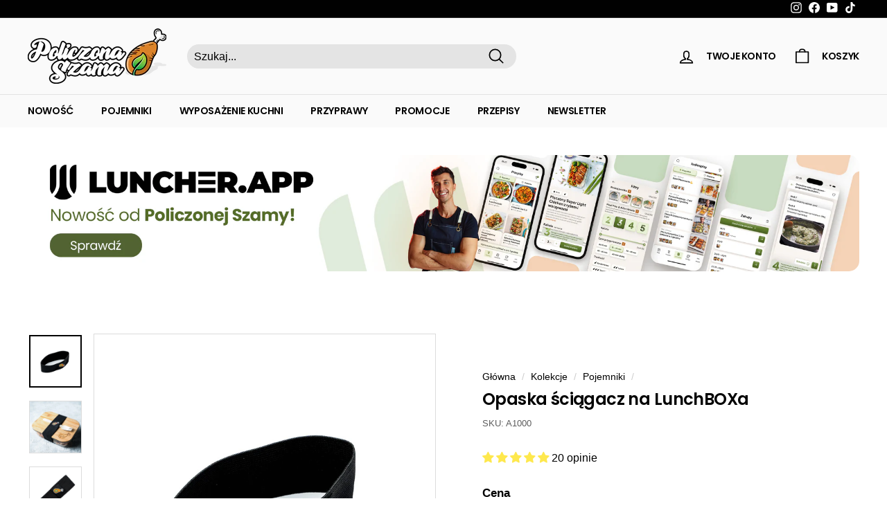

--- FILE ---
content_type: text/html; charset=utf-8
request_url: https://policzona-szama.pl/collections/lunchboxy/products/opaska-sciagacz-na-lunchboxa
body_size: 62129
content:
<!doctype html>
<html class="no-js" lang="pl" dir="ltr">
<head>
	<!-- PANDECTES-GDPR: DO NOT MODIFY AUTO GENERATED CODE BELOW --><script id="pandectes-rules">      window.PandectesSettings = {"store":{"plan":"plus","theme":"Nowy Expanse","primaryLocale":"pl","adminMode":false},"tsPublished":1679434629,"declaration":{"showPurpose":false,"showProvider":false,"showDateGenerated":true},"language":{"languageMode":"Single","fallbackLanguage":"pl","languageDetection":"browser","languagesSupported":[]},"texts":{"managed":{"headerText":{"pl":"Zarządzaj zgodami plików cookie"},"consentText":{"pl":"W celu świadczenia usług na najwyższym poziomie w ramach naszej strony internetowej korzystamy z plików cookies. Pliki cookies umożliwiają nam zapewnienie prawidłowego działania naszej strony internetowej oraz realizację podstawowych jej funkcji, a po uzyskaniu Twojej zgody, pliki cookies są przez nas wykorzystywane do dokonywania pomiarów i analiz korzystania ze strony internetowej, a także do celów marketingowych. Strona wykorzystuje również pliki cookies podmiotów trzecich w celu korzystania z zewnętrznych narzędzi analitycznych. Aby wyrazić zgodę na instalowanie na Twoim urządzeniu końcowym plików cookies wszystkich wskazanych wyżej kategorii kliknij przycisk \"Zaakceptuj\". Poszczególne ustawienia plików cookies możesz zmieniać po kliknięciu przycisku „Preferencje”. Jeśli ustawienia odpowiadają Twoim preferencjom, aby wyrazić zgodę na instalowanie plików cookies na Twoim urządzeniu końcowym w wybranym przez Ciebie zakresie kliknij przycisk \"Zapisz ustawienia\". Szczegółe informacje oraz możliwość zarządzania ustawieniami cookies znajdziesz w"},"dismissButtonText":{"pl":"Ok"},"linkText":{"pl":"Polityce plików cookies."},"imprintText":{"pl":"Odcisk"},"preferencesButtonText":{"pl":"Preferencje"},"allowButtonText":{"pl":"Zaakceptuj"},"denyButtonText":{"pl":"Odrzucić"},"leaveSiteButtonText":{"pl":"Opuść tę witrynę"},"cookiePolicyText":{"pl":"Polityka Cookie"},"preferencesPopupTitleText":{"pl":"Zarządzaj preferencjami zgody"},"preferencesPopupIntroText":{"pl":"Używamy plików cookie, aby zoptymalizować funkcjonalność witryny, analizować wydajność i zapewniać spersonalizowane wrażenia. Niektóre pliki cookie są niezbędne do prawidłowego działania i funkcjonowania witryny. Tych plików cookie nie można wyłączyć. W tym oknie możesz zarządzać swoimi preferencjami dotyczącymi plików cookie."},"preferencesPopupCloseButtonText":{"pl":"Powrót"},"preferencesPopupAcceptAllButtonText":{"pl":"Akceptuj wszystkie"},"preferencesPopupRejectAllButtonText":{"pl":"Odrzuć wszystko"},"preferencesPopupSaveButtonText":{"pl":"Zapisz preferencje"},"accessSectionTitleText":{"pl":"Możliwość przenoszenia danych"},"accessSectionParagraphText":{"pl":"W każdej chwili masz prawo dostępu do swoich danych."},"rectificationSectionTitleText":{"pl":"Sprostowanie danych"},"rectificationSectionParagraphText":{"pl":"Masz prawo zażądać aktualizacji swoich danych, ilekroć uznasz to za stosowne."},"erasureSectionTitleText":{"pl":"Prawo do bycia zapomnianym"},"erasureSectionParagraphText":{"pl":"Masz prawo zażądać usunięcia wszystkich swoich danych. Po tym czasie nie będziesz już mieć dostępu do swojego konta."}},"categories":{"strictlyNecessaryCookiesTitleText":{"pl":"Niezbędne pliki cookie"},"functionalityCookiesTitleText":{"pl":"Funkcjonalne pliki cookie"},"performanceCookiesTitleText":{"pl":"Wydajnościowe pliki cookie"},"targetingCookiesTitleText":{"pl":"Targetujące pliki cookie"},"unclassifiedCookiesTitleText":{"pl":"Niesklasyfikowane pliki cookie"},"strictlyNecessaryCookiesDescriptionText":{"pl":"Te pliki cookie są niezbędne do poruszania się po witrynie i korzystania z jej funkcji, takich jak dostęp do bezpiecznych obszarów witryny. Witryna nie może działać poprawnie bez tych plików cookie."},"functionalityCookiesDescriptionText":{"pl":"Te pliki cookie umożliwiają witrynie zapewnienie ulepszonej funkcjonalności i personalizacji. Mogą być ustalane przez nas lub przez zewnętrznych dostawców, których usługi dodaliśmy do naszych stron. Jeśli nie zezwolisz na te pliki cookie, niektóre lub wszystkie z tych usług mogą nie działać poprawnie."},"performanceCookiesDescriptionText":{"pl":"Te pliki cookie umożliwiają nam monitorowanie i ulepszanie działania naszej strony internetowej. Na przykład pozwalają nam zliczać wizyty, identyfikować źródła ruchu i sprawdzać, które części witryny cieszą się największą popularnością."},"targetingCookiesDescriptionText":{"pl":"Te pliki cookie mogą być ustawiane za pośrednictwem naszej witryny przez naszych partnerów reklamowych. Mogą być wykorzystywane przez te firmy do budowania profilu Twoich zainteresowań i wyświetlania odpowiednich reklam w innych witrynach. Nie przechowują bezpośrednio danych osobowych, ale opierają się na jednoznacznej identyfikacji przeglądarki i urządzenia internetowego. Jeśli nie zezwolisz na te pliki cookie, będziesz doświadczać mniej ukierunkowanych reklam."},"unclassifiedCookiesDescriptionText":{"pl":"Niesklasyfikowane pliki cookie to pliki cookie, które jesteśmy w trakcie klasyfikacji wraz z dostawcami poszczególnych plików cookie."}},"auto":{"declName":{"pl":"Nazwa"},"declPath":{"pl":"Ścieżka"},"declType":{"pl":"Rodzaj"},"declDomain":{"pl":"Domena"},"declPurpose":{"pl":"Cel, powód"},"declProvider":{"pl":"Dostawca"},"declRetention":{"pl":"Zatrzymanie"},"declFirstParty":{"pl":"First-party"},"declThirdParty":{"pl":"Strona trzecia"},"cookiesDetailsText":{"pl":"Szczegóły dotyczące plików cookie"},"preferencesPopupAlwaysAllowedText":{"pl":"Zawsze dozwolone"},"submitButton":{"pl":"Składać"},"submittingButton":{"pl":"Przedkładający..."},"cancelButton":{"pl":"Anulować"},"guestsSupportInfoText":{"pl":"Zaloguj się na swoje konto klienta, aby kontynuować."},"guestsSupportEmailPlaceholder":{"pl":"Adres e-mail"},"guestsSupportEmailValidationError":{"pl":"adres email jest nieprawidłowy"},"guestsSupportEmailSuccessTitle":{"pl":"Dziękuję za twoją prośbę"},"guestsSupportEmailFailureTitle":{"pl":"Wystąpił problem"},"guestsSupportEmailSuccessMessage":{"pl":"Jeśli jesteś zarejestrowany jako klient tego sklepu, wkrótce otrzymasz wiadomość e-mail z instrukcjami, jak postępować."},"guestsSupportEmailFailureMessage":{"pl":"Twoja prośba nie została przesłana. Spróbuj ponownie, a jeśli problem będzie się powtarzał, skontaktuj się z właścicielem sklepu w celu uzyskania pomocy."},"confirmationSuccessTitle":{"pl":"Twoja prośba została zweryfikowana"},"confirmationFailureTitle":{"pl":"Wystąpił problem"},"confirmationSuccessMessage":{"pl":"Wkrótce skontaktujemy się z Tobą w sprawie Twojej prośby."},"confirmationFailureMessage":{"pl":"Twoje żądanie nie zostało zweryfikowane. Spróbuj ponownie, a jeśli problem będzie się powtarzał, skontaktuj się z właścicielem sklepu w celu uzyskania pomocy"},"consentSectionTitleText":{"pl":"Twoja zgoda na pliki cookie"},"consentSectionNoConsentText":{"pl":"Nie wyraziłeś zgody na politykę plików cookie tej witryny."},"consentSectionConsentedText":{"pl":"Wyrazili Państwo zgodę na politykę plików cookie tej witryny w dniu"},"consentStatus":{"pl":"Preferencja zgody"},"consentDate":{"pl":"Data zgody"},"consentId":{"pl":"Identyfikator zgody"},"consentSectionChangeConsentActionText":{"pl":"Zmień preferencje zgody"},"accessSectionGDPRRequestsActionText":{"pl":"Żądania osób, których dane dotyczą"},"accessSectionAccountInfoActionText":{"pl":"Dane osobiste"},"accessSectionOrdersRecordsActionText":{"pl":"Zamówienia"},"accessSectionDownloadReportActionText":{"pl":"Ściągnij wszystko"},"rectificationCommentPlaceholder":{"pl":"Opisz, co chcesz zaktualizować"},"rectificationCommentValidationError":{"pl":"Komentarz jest wymagany"},"rectificationSectionEditAccountActionText":{"pl":"Poproś o aktualizację"},"erasureSectionRequestDeletionActionText":{"pl":"Poproś o usunięcie danych osobowych"}}},"library":{"previewMode":false,"fadeInTimeout":0,"defaultBlocked":7,"showLink":true,"showImprintLink":false,"enabled":true,"cookie":{"name":"_pandectes_gdpr","expiryDays":365,"secure":true},"dismissOnScroll":false,"dismissOnWindowClick":false,"dismissOnTimeout":false,"palette":{"popup":{"background":"#FFFFFF","backgroundForCalculations":{"a":1,"b":255,"g":255,"r":255},"text":"#404040"},"button":{"background":"#65AF6D","backgroundForCalculations":{"a":1,"b":109,"g":175,"r":101},"text":"#FFFFFF","textForCalculation":{"a":1,"b":255,"g":255,"r":255},"border":"transparent"}},"content":{"href":"https://policzona-szama.pl/pages/polityka-prywatnosci-i-plikow-cookie","imprintHref":"/","close":"&#10005;","target":"","logo":""},"window":"<div role=\"dialog\" aria-live=\"polite\" aria-label=\"cookieconsent\" aria-describedby=\"cookieconsent:desc\" id=\"pandectes-banner\" class=\"cc-window-wrapper cc-bottom-right-wrapper\"><div class=\"pd-cookie-banner-window cc-window {{classes}}\"><!--googleoff: all-->{{children}}<!--googleon: all--></div></div>","compliance":{"custom":"<div class=\"cc-compliance cc-highlight\">{{preferences}}{{allow}}</div>"},"type":"custom","layouts":{"basic":"{{header}}{{messagelink}}{{compliance}}"},"position":"bottom-right","theme":"classic","revokable":false,"animateRevokable":false,"revokableReset":false,"revokableLogoUrl":"https://cdn.shopify.com/s/files/1/0559/7881/9741/t/21/assets/pandectes-reopen-logo.png?v=1679434629","revokablePlacement":"bottom-left","revokableMarginHorizontal":15,"revokableMarginVertical":15,"static":false,"autoAttach":true,"hasTransition":true,"blacklistPage":[""]},"geolocation":{"brOnly":false,"caOnly":false,"euOnly":false,"jpOnly":false,"thOnly":false,"canadaOnly":false,"globalVisibility":true},"dsr":{"guestsSupport":false,"accessSectionDownloadReportAuto":false},"banner":{"resetTs":1678802601,"extraCss":"        .cc-banner-logo {max-width: 51em!important;}    @media(min-width: 768px) {.cc-window.cc-floating{max-width: 51em!important;width: 51em!important;}}    .cc-message, .cc-header, .cc-logo {text-align: left}    .cc-window-wrapper{z-index: 2147483647;}    .cc-window{padding: 22px!important;z-index: 2147483647;font-size: 11px!important;font-family: inherit;}    .cc-header{font-size: 11px!important;font-family: inherit;}    .pd-cp-ui{font-family: inherit; background-color: #FFFFFF;color:#404040;}    .pd-cp-btn{background-color:#65AF6D;color:#FFFFFF!important;}    input + .pd-cp-preferences-slider{background-color: rgba(64, 64, 64, 0.3)}    .pd-cp-scrolling-section::-webkit-scrollbar{background-color: rgba(64, 64, 64, 0.3)}    input:checked + .pd-cp-preferences-slider{background-color: rgba(64, 64, 64, 1)}    .pd-cp-scrolling-section::-webkit-scrollbar-thumb {background-color: rgba(64, 64, 64, 1)}    .pd-cp-ui-close{color:#404040;}    .pd-cp-preferences-slider:before{background-color: #FFFFFF}    .pd-cp-title:before {border-color: #404040!important}    .pd-cp-preferences-slider{background-color:#404040}    .pd-cp-toggle{color:#404040!important}    @media(max-width:699px) {.pd-cp-ui-close-top svg {fill: #404040}}    .pd-cp-toggle:hover,.pd-cp-toggle:visited,.pd-cp-toggle:active{color:#404040!important}    .pd-cookie-banner-window {box-shadow: 0 0 18px rgb(0 0 0 / 20%);}  @media only screen and (min-width: 900px) {.pd-cp-btn__small {font-size:0.65em !important}.pd-cp-btn {font-size:0.65em !important}.pd-cp-ui {width: 41em !important; max-width: 41em !important; right: 1em !important; left:auto; max-height: 400px; height:400px;}.pd-cp-scrolling-section {min-height: 150px !important; height:180px;}}","customJavascript":null,"showPoweredBy":false,"isActive":true,"implicitSavePreferences":true,"cookieIcon":true,"blockBots":false,"showCookiesDetails":true,"cookiesBlockedByDefault":"7","hasTransition":true,"blockingPage":false,"showOnlyLandingPage":false,"leaveSiteUrl":"https://www.google.com","linkRespectStoreLang":false},"cookies":{"0":[{"name":"secure_customer_sig","domain":"policzona-szama.pl","path":"/","provider":"Shopify","firstParty":true,"retention":"1 year(s)","purpose":{"pl":"Used in connection with customer login."}},{"name":"localization","domain":"policzona-szama.pl","path":"/","provider":"Shopify","firstParty":true,"retention":"1 year(s)","purpose":{"pl":"Shopify store localization"}},{"name":"keep_alive","domain":"policzona-szama.pl","path":"/","provider":"Shopify","firstParty":true,"retention":"30 minute(s)","purpose":{"pl":"Used in connection with buyer localization."}},{"name":"_secure_session_id","domain":"policzona-szama.pl","path":"/","provider":"Shopify","firstParty":true,"retention":"24 hour(s)","purpose":{"pl":"Used in connection with navigation through a storefront."}}],"1":[],"2":[{"name":"_y","domain":".policzona-szama.pl","path":"/","provider":"Shopify","firstParty":true,"retention":"1 year(s)","purpose":{"pl":"Shopify analytics."}},{"name":"_s","domain":".policzona-szama.pl","path":"/","provider":"Shopify","firstParty":true,"retention":"31 minute(s)","purpose":{"pl":"Shopify analytics."}},{"name":"_shopify_s","domain":".policzona-szama.pl","path":"/","provider":"Shopify","firstParty":true,"retention":"31 minute(s)","purpose":{"pl":"Shopify analytics."}},{"name":"_shopify_y","domain":".policzona-szama.pl","path":"/","provider":"Shopify","firstParty":true,"retention":"1 year(s)","purpose":{"pl":"Shopify analytics."}},{"name":"_orig_referrer","domain":".policzona-szama.pl","path":"/","provider":"Shopify","firstParty":true,"retention":"14 day(s)","purpose":{"pl":"Tracks landing pages."}},{"name":"_ga_FYB7RQLPZ1","domain":".policzona-szama.pl","path":"/","provider":"Google","firstParty":true,"retention":"1 year(s)","purpose":{"pl":"Cookie is set by Google Analytics with unknown functionality"}},{"name":"_landing_page","domain":".policzona-szama.pl","path":"/","provider":"Shopify","firstParty":true,"retention":"14 day(s)","purpose":{"pl":"Tracks landing pages."}},{"name":"_shopify_sa_t","domain":".policzona-szama.pl","path":"/","provider":"Shopify","firstParty":true,"retention":"30 minute(s)","purpose":{"pl":"Shopify analytics relating to marketing & referrals."}},{"name":"_gat","domain":".policzona-szama.pl","path":"/","provider":"Google","firstParty":true,"retention":"47 second(s)","purpose":{"pl":"Cookie is placed by Google Analytics to filter requests from bots."}},{"name":"_gid","domain":".policzona-szama.pl","path":"/","provider":"Google","firstParty":true,"retention":"24 hour(s)","purpose":{"pl":"Cookie is placed by Google Analytics to count and track pageviews."}},{"name":"_ga","domain":".policzona-szama.pl","path":"/","provider":"Google","firstParty":true,"retention":"1 year(s)","purpose":{"pl":"Cookie is set by Google Analytics with unknown functionality"}},{"name":"_shopify_sa_p","domain":".policzona-szama.pl","path":"/","provider":"Shopify","firstParty":true,"retention":"30 minute(s)","purpose":{"pl":"Shopify analytics relating to marketing & referrals."}}],"4":[{"name":"test_cookie","domain":".doubleclick.net","path":"/","provider":"Google","firstParty":true,"retention":"15 minute(s)","purpose":{"pl":"To measure the visitors’ actions after they click through from an advert. Expires after each visit."}},{"name":"_fbp","domain":".policzona-szama.pl","path":"/","provider":"Facebook","firstParty":true,"retention":"90 day(s)","purpose":{"pl":"Cookie is placed by Facebook to track visits across websites."}},{"name":"IDE","domain":".doubleclick.net","path":"/","provider":"Google","firstParty":true,"retention":"1 year(s)","purpose":{"pl":"To measure the visitors’ actions after they click through from an advert. Expires after 1 year."}},{"name":"_gcl_au","domain":".policzona-szama.pl","path":"/","provider":"Google","firstParty":true,"retention":"90 day(s)","purpose":{"pl":"Cookie is placed by Google Tag Manager to track conversions."}}],"8":[{"name":"ms_visitor_0_visitor_0","domain":"policzona-szama.pl","path":"/","provider":"Unknown","firstParty":true,"retention":"7 day(s)","purpose":{"pl":""}},{"name":"ms_visited_0_visitor_0","domain":"policzona-szama.pl","path":"/","provider":"Unknown","firstParty":true,"retention":"7 day(s)","purpose":{"pl":""}},{"name":"ms_mapping_ue","domain":"policzona-szama.pl","path":"/","provider":"Unknown","firstParty":true,"retention":"60 minute(s)","purpose":{"pl":""}}]},"blocker":{"isActive":false,"googleConsentMode":{"id":"","analyticsId":"","isActive":false,"adStorageCategory":4,"analyticsStorageCategory":2,"personalizationStorageCategory":1,"functionalityStorageCategory":1,"customEvent":true,"securityStorageCategory":0,"redactData":true,"urlPassthrough":false},"facebookPixel":{"id":"","isActive":false,"ldu":false},"rakuten":{"isActive":false,"cmp":false,"ccpa":false},"gpcIsActive":false,"defaultBlocked":7,"patterns":{"whiteList":[],"blackList":{"1":[],"2":[],"4":[],"8":[]},"iframesWhiteList":[],"iframesBlackList":{"1":[],"2":[],"4":[],"8":[]},"beaconsWhiteList":[],"beaconsBlackList":{"1":[],"2":[],"4":[],"8":[]}}}}      !function(){"use strict";window.PandectesRules=window.PandectesRules||{},window.PandectesRules.manualBlacklist={1:[],2:[],4:[]},window.PandectesRules.blacklistedIFrames={1:[],2:[],4:[]},window.PandectesRules.blacklistedCss={1:[],2:[],4:[]},window.PandectesRules.blacklistedBeacons={1:[],2:[],4:[]};var e="javascript/blocked",t="_pandectes_gdpr";function r(e){return new RegExp(e.replace(/[/\\.+?$()]/g,"\\$&").replace("*","(.*)"))}var n=function(e){try{return JSON.parse(e)}catch(e){return!1}},a=function(e){var t=arguments.length>1&&void 0!==arguments[1]?arguments[1]:"log",r=new URLSearchParams(window.location.search);r.get("rules_debug")&&console[t]("PandectesRules: ".concat(e))};function s(e,t){var r=Object.keys(e);if(Object.getOwnPropertySymbols){var n=Object.getOwnPropertySymbols(e);t&&(n=n.filter((function(t){return Object.getOwnPropertyDescriptor(e,t).enumerable}))),r.push.apply(r,n)}return r}function i(e){for(var t=1;t<arguments.length;t++){var r=null!=arguments[t]?arguments[t]:{};t%2?s(Object(r),!0).forEach((function(t){o(e,t,r[t])})):Object.getOwnPropertyDescriptors?Object.defineProperties(e,Object.getOwnPropertyDescriptors(r)):s(Object(r)).forEach((function(t){Object.defineProperty(e,t,Object.getOwnPropertyDescriptor(r,t))}))}return e}function o(e,t,r){return t in e?Object.defineProperty(e,t,{value:r,enumerable:!0,configurable:!0,writable:!0}):e[t]=r,e}function c(e,t){return function(e){if(Array.isArray(e))return e}(e)||function(e,t){var r=null==e?null:"undefined"!=typeof Symbol&&e[Symbol.iterator]||e["@@iterator"];if(null==r)return;var n,a,s=[],i=!0,o=!1;try{for(r=r.call(e);!(i=(n=r.next()).done)&&(s.push(n.value),!t||s.length!==t);i=!0);}catch(e){o=!0,a=e}finally{try{i||null==r.return||r.return()}finally{if(o)throw a}}return s}(e,t)||u(e,t)||function(){throw new TypeError("Invalid attempt to destructure non-iterable instance.\nIn order to be iterable, non-array objects must have a [Symbol.iterator]() method.")}()}function l(e){return function(e){if(Array.isArray(e))return d(e)}(e)||function(e){if("undefined"!=typeof Symbol&&null!=e[Symbol.iterator]||null!=e["@@iterator"])return Array.from(e)}(e)||u(e)||function(){throw new TypeError("Invalid attempt to spread non-iterable instance.\nIn order to be iterable, non-array objects must have a [Symbol.iterator]() method.")}()}function u(e,t){if(e){if("string"==typeof e)return d(e,t);var r=Object.prototype.toString.call(e).slice(8,-1);return"Object"===r&&e.constructor&&(r=e.constructor.name),"Map"===r||"Set"===r?Array.from(e):"Arguments"===r||/^(?:Ui|I)nt(?:8|16|32)(?:Clamped)?Array$/.test(r)?d(e,t):void 0}}function d(e,t){(null==t||t>e.length)&&(t=e.length);for(var r=0,n=new Array(t);r<t;r++)n[r]=e[r];return n}var f="Pandectes"===window.navigator.userAgent;a("userAgent -> ".concat(window.navigator.userAgent.substring(0,50)));var p=function(){var e,r=arguments.length>0&&void 0!==arguments[0]?arguments[0]:t,a="; "+document.cookie,s=a.split("; "+r+"=");if(s.length<2)e={};else{var i=s.pop(),o=i.split(";");e=window.atob(o.shift())}var c=n(e);return!1!==c?c:e}(),g=window.PandectesSettings,h=g.banner.isActive,y=g.blocker.defaultBlocked,b=p&&null!==p.preferences&&void 0!==p.preferences?p.preferences:null,v=h?null===b?y:b:0,m={1:0==(1&v),2:0==(2&v),4:0==(4&v)},w=window.PandectesSettings.blocker.patterns,k=w.blackList,L=w.whiteList,P=w.iframesBlackList,C=w.iframesWhiteList,A=w.beaconsBlackList,S=w.beaconsWhiteList,_={blackList:[],whiteList:[],iframesBlackList:{1:[],2:[],4:[],8:[]},iframesWhiteList:[],beaconsBlackList:{1:[],2:[],4:[],8:[]},beaconsWhiteList:[]};[1,2,4].map((function(e){var t;m[e]||((t=_.blackList).push.apply(t,l(k[e].length?k[e].map(r):[])),_.iframesBlackList[e]=P[e].length?P[e].map(r):[],_.beaconsBlackList[e]=A[e].length?A[e].map(r):[])})),_.whiteList=L.length?L.map(r):[],_.iframesWhiteList=C.length?C.map(r):[],_.beaconsWhiteList=S.length?S.map(r):[];var B={scripts:[],iframes:{1:[],2:[],4:[]},beacons:{1:[],2:[],4:[]},css:{1:[],2:[],4:[]}},E=function(t,r){return t&&(!r||r!==e)&&(!_.blackList||_.blackList.some((function(e){return e.test(t)})))&&(!_.whiteList||_.whiteList.every((function(e){return!e.test(t)})))},O=function(e){var t=e.getAttribute("src");return _.blackList&&_.blackList.every((function(e){return!e.test(t)}))||_.whiteList&&_.whiteList.some((function(e){return e.test(t)}))},I=function(e,t){var r=_.iframesBlackList[t],n=_.iframesWhiteList;return e&&(!r||r.some((function(t){return t.test(e)})))&&(!n||n.every((function(t){return!t.test(e)})))},R=function(e,t){var r=_.beaconsBlackList[t],n=_.beaconsWhiteList;return e&&(!r||r.some((function(t){return t.test(e)})))&&(!n||n.every((function(t){return!t.test(e)})))},j=new MutationObserver((function(e){for(var t=0;t<e.length;t++)for(var r=e[t].addedNodes,n=0;n<r.length;n++){var a=r[n],s=a.dataset&&a.dataset.cookiecategory;if(1===a.nodeType&&"LINK"===a.tagName){var i=a.dataset&&a.dataset.href;if(i&&s)switch(s){case"functionality":case"C0001":B.css[1].push(i);break;case"performance":case"C0002":B.css[2].push(i);break;case"targeting":case"C0003":B.css[4].push(i)}}}})),x=new MutationObserver((function(t){for(var r=0;r<t.length;r++)for(var n=t[r].addedNodes,a=function(t){var r=n[t],a=r.src||r.dataset&&r.dataset.src,s=r.dataset&&r.dataset.cookiecategory;if(1===r.nodeType&&"IFRAME"===r.tagName){if(a){var i=!1;I(a,1)||"functionality"===s||"C0001"===s?(i=!0,B.iframes[1].push(a)):I(a,2)||"performance"===s||"C0002"===s?(i=!0,B.iframes[2].push(a)):(I(a,4)||"targeting"===s||"C0003"===s)&&(i=!0,B.iframes[4].push(a)),i&&(r.removeAttribute("src"),r.setAttribute("data-src",a))}}else if(1===r.nodeType&&"IMG"===r.tagName){if(a){var o=!1;R(a,1)?(o=!0,B.beacons[1].push(a)):R(a,2)?(o=!0,B.beacons[2].push(a)):R(a,4)&&(o=!0,B.beacons[4].push(a)),o&&(r.removeAttribute("src"),r.setAttribute("data-src",a))}}else if(1===r.nodeType&&"LINK"===r.tagName){var c=r.dataset&&r.dataset.href;if(c&&s)switch(s){case"functionality":case"C0001":B.css[1].push(c);break;case"performance":case"C0002":B.css[2].push(c);break;case"targeting":case"C0003":B.css[4].push(c)}}else if(1===r.nodeType&&"SCRIPT"===r.tagName){var l=r.type,u=!1;if(E(a,l))u=!0;else if(a&&s)switch(s){case"functionality":case"C0001":u=!0,window.PandectesRules.manualBlacklist[1].push(a);break;case"performance":case"C0002":u=!0,window.PandectesRules.manualBlacklist[2].push(a);break;case"targeting":case"C0003":u=!0,window.PandectesRules.manualBlacklist[4].push(a)}if(u){B.scripts.push([r,l]),r.type=e;r.addEventListener("beforescriptexecute",(function t(n){r.getAttribute("type")===e&&n.preventDefault(),r.removeEventListener("beforescriptexecute",t)})),r.parentElement&&r.parentElement.removeChild(r)}}},s=0;s<n.length;s++)a(s)})),T=document.createElement,N={src:Object.getOwnPropertyDescriptor(HTMLScriptElement.prototype,"src"),type:Object.getOwnPropertyDescriptor(HTMLScriptElement.prototype,"type")};window.PandectesRules.unblockCss=function(e){var t=B.css[e]||[];t.length&&a("Unblocking CSS for ".concat(e)),t.forEach((function(e){var t=document.querySelector('link[data-href^="'.concat(e,'"]'));t.removeAttribute("data-href"),t.href=e})),B.css[e]=[]},window.PandectesRules.unblockIFrames=function(e){var t=B.iframes[e]||[];t.length&&a("Unblocking IFrames for ".concat(e)),_.iframesBlackList[e]=[],t.forEach((function(e){var t=document.querySelector('iframe[data-src^="'.concat(e,'"]'));t.removeAttribute("data-src"),t.src=e})),B.iframes[e]=[]},window.PandectesRules.unblockBeacons=function(e){var t=B.beacons[e]||[];t.length&&a("Unblocking Beacons for ".concat(e)),_.beaconsBlackList[e]=[],t.forEach((function(e){var t=document.querySelector('img[data-src^="'.concat(e,'"]'));t.removeAttribute("data-src"),t.src=e})),B.beacons[e]=[]},window.PandectesRules.unblock=function(t){t.length<1?(_.blackList=[],_.whiteList=[],_.iframesBlackList=[],_.iframesWhiteList=[]):(_.blackList&&(_.blackList=_.blackList.filter((function(e){return t.every((function(t){return"string"==typeof t?!e.test(t):t instanceof RegExp?e.toString()!==t.toString():void 0}))}))),_.whiteList&&(_.whiteList=[].concat(l(_.whiteList),l(t.map((function(e){if("string"==typeof e){var t=".*"+r(e)+".*";if(_.whiteList.every((function(e){return e.toString()!==t.toString()})))return new RegExp(t)}else if(e instanceof RegExp&&_.whiteList.every((function(t){return t.toString()!==e.toString()})))return e;return null})).filter(Boolean)))));for(var n=document.querySelectorAll('script[type="'.concat(e,'"]')),s=0;s<n.length;s++){var i=n[s];O(i)&&(B.scripts.push([i,"application/javascript"]),i.parentElement.removeChild(i))}var o=0;l(B.scripts).forEach((function(e,t){var r=c(e,2),n=r[0],a=r[1];if(O(n)){for(var s=document.createElement("script"),i=0;i<n.attributes.length;i++){var l=n.attributes[i];"src"!==l.name&&"type"!==l.name&&s.setAttribute(l.name,n.attributes[i].value)}s.setAttribute("src",n.src),s.setAttribute("type",a||"application/javascript"),document.head.appendChild(s),B.scripts.splice(t-o,1),o++}})),0==_.blackList.length&&0===_.iframesBlackList[1].length&&0===_.iframesBlackList[2].length&&0===_.iframesBlackList[4].length&&0===_.beaconsBlackList[1].length&&0===_.beaconsBlackList[2].length&&0===_.beaconsBlackList[4].length&&(a("Disconnecting observers"),x.disconnect(),j.disconnect())};var D=window.PandectesSettings.blocker,M=setInterval((function(){window.Shopify&&(clearInterval(M),window.Shopify.loadFeatures&&window.Shopify.loadFeatures([{name:"consent-tracking-api",version:"0.1"}],(function(e){if(e)a("CustomerPrivacy API -> failed to load","warning");else if(a("CustomerPrivacy API -> loaded successfully"),(f||(0==(2&v)||0==(4&v)))&&window.Shopify.customerPrivacy.setTrackingConsent(!0,(function(e){e&&e.error?a("CustomerPrivacy API -> failed to allow tracking","error"):a("CustomerPrivacy API (Rules) -> tracking allowed")})),D.gpcIsActive&&"CCPA"===window.Shopify.customerPrivacy.getRegulation()){var t=navigator.globalPrivacyControl;void 0!==t?window.Shopify.customerPrivacy.setCCPAConsent(!t,(function(e){e&&e.error?a("CustomerPrivacy API -> failed to set CCPA consent","error"):a("CustomerPrivacy API (Rules) -> CCPA data sell "+(t?"disallowed":"allowed"))})):a("navigator.globalPrivacyControl is not set")}})))}),10),W=window.PandectesSettings,z=W.banner.isActive,F=W.blocker.googleConsentMode,U=F.isActive,q=F.customEvent,H=F.redactData,$=F.urlPassthrough,G=F.adStorageCategory,K=F.analyticsStorageCategory,J=F.functionalityStorageCategory,Y=F.personalizationStorageCategory,Q=F.securityStorageCategory;function V(){window.dataLayer.push(arguments)}window.dataLayer=window.dataLayer||[];var X,Z,ee={hasInitialized:!1,ads_data_redaction:!1,url_passthrough:!1,storage:{ad_storage:"granted",analytics_storage:"granted",functionality_storage:"granted",personalization_storage:"granted",security_storage:"granted",wait_for_update:500}};if(z&&U){var te=0==(v&G)?"granted":"denied",re=0==(v&K)?"granted":"denied",ne=0==(v&J)?"granted":"denied",ae=0==(v&Y)?"granted":"denied",se=0==(v&Q)?"granted":"denied";ee.hasInitialized=!0,ee.ads_data_redaction="denied"===te&&H,ee.url_passthrough=$,ee.storage.ad_storage=te,ee.storage.analytics_storage=re,ee.storage.functionality_storage=ne,ee.storage.personalization_storage=ae,ee.storage.security_storage=se,ee.ads_data_redaction&&V("set","ads_data_redaction",ee.ads_data_redaction),ee.url_passthrough&&V("set","url_passthrough",ee.url_passthrough),V("consent","default",ee.storage),q&&(Z=7===(X=v)?"deny":0===X?"allow":"mixed",window.dataLayer.push({event:"Pandectes_Consent_Update",pandectes_status:Z,pandectes_categories:{C0000:"allow",C0001:m[1]?"allow":"deny",C0002:m[2]?"allow":"deny",C0003:m[4]?"allow":"deny"}})),a("Google consent mode initialized")}window.PandectesRules.gcm=ee;var ie=window.PandectesSettings,oe=ie.banner.isActive,ce=ie.blocker.isActive;a("Blocker -> "+(ce?"Active":"Inactive")),a("Banner -> "+(oe?"Active":"Inactive")),a("ActualPrefs -> "+v);var le=null===b&&/\/checkouts\//.test(window.location.pathname);0!==v&&!1===f&&ce&&!le?(a("Blocker will execute"),document.createElement=function(){for(var t=arguments.length,r=new Array(t),n=0;n<t;n++)r[n]=arguments[n];if("script"!==r[0].toLowerCase())return T.bind?T.bind(document).apply(void 0,r):T;var a=T.bind(document).apply(void 0,r);try{Object.defineProperties(a,{src:i(i({},N.src),{},{set:function(t){E(t,a.type)&&N.type.set.call(this,e),N.src.set.call(this,t)}}),type:i(i({},N.type),{},{get:function(){var t=N.type.get.call(this);return t===e||E(this.src,t)?null:t},set:function(t){var r=E(a.src,a.type)?e:t;N.type.set.call(this,r)}})}),a.setAttribute=function(t,r){if("type"===t){var n=E(a.src,a.type)?e:r;N.type.set.call(a,n)}else"src"===t?(E(r,a.type)&&N.type.set.call(a,e),N.src.set.call(a,r)):HTMLScriptElement.prototype.setAttribute.call(a,t,r)}}catch(e){console.warn("Yett: unable to prevent script execution for script src ",a.src,".\n",'A likely cause would be because you are using a third-party browser extension that monkey patches the "document.createElement" function.')}return a},x.observe(document.documentElement,{childList:!0,subtree:!0}),j.observe(document.documentElement,{childList:!0,subtree:!0})):a("Blocker will not execute")}();
</script>
  <meta charset="utf-8">
  <meta http-equiv="X-UA-Compatible" content="IE=edge,chrome=1">
  <meta name="viewport" content="width=device-width,initial-scale=1">
  <meta name="theme-color" content="#1d1d1d">
  <link rel="canonical" href="https://policzona-szama.pl/products/opaska-sciagacz-na-lunchboxa">
  <link rel="preload" as="script" href="//policzona-szama.pl/cdn/shop/t/21/assets/theme.js?v=141449873835589470741680361466">
  <link rel="preconnect" href="https://cdn.shopify.com" crossorigin>
  <link rel="preconnect" href="https://fonts.shopifycdn.com" crossorigin>
  <link rel="dns-prefetch" href="https://productreviews.shopifycdn.com">
  <link rel="dns-prefetch" href="https://ajax.googleapis.com">
  <link rel="dns-prefetch" href="https://maps.googleapis.com">
  <link rel="dns-prefetch" href="https://maps.gstatic.com">

  <!-- Google tag (gtag.js) -->
<script async src="https://www.googletagmanager.com/gtag/js?id=G-FYB7RQLPZ1"></script>
<script>
  window.dataLayer = window.dataLayer || [];
  function gtag(){dataLayer.push(arguments);}
  gtag('js', new Date());

  gtag('config', 'G-FYB7RQLPZ1');
</script><link rel="shortcut icon" href="//policzona-szama.pl/cdn/shop/files/mini_logo_zakladki_36af08e8-c8e6-429a-923a-78f073634c06_32x32.png?v=1678709858" type="image/png" /><title>Opaska ściągacz na LunchBOXa
&ndash; Policzona Szama
</title>
<meta name="description" content="Materiałowa opaska - guma ściągająca. jeszcze mocniej utrzymuje pokrywkę w pojemniku przez co zwiększysz swój komfort psychiczny wrzucając pojemnik do plecaka lub torby możesz złapać sztućce, które będą zawsze przy lunchboxie szerokość 45 mmwyprodukowano w Polsce Pasuje do obu pojemności pojemników 640 ml, 1050 ml i 15"><meta property="og:site_name" content="Policzona Szama">
  <meta property="og:url" content="https://policzona-szama.pl/products/opaska-sciagacz-na-lunchboxa">
  <meta property="og:title" content="Opaska ściągacz na LunchBOXa">
  <meta property="og:type" content="product">
  <meta property="og:description" content="Materiałowa opaska - guma ściągająca. jeszcze mocniej utrzymuje pokrywkę w pojemniku przez co zwiększysz swój komfort psychiczny wrzucając pojemnik do plecaka lub torby możesz złapać sztućce, które będą zawsze przy lunchboxie szerokość 45 mmwyprodukowano w Polsce Pasuje do obu pojemności pojemników 640 ml, 1050 ml i 15"><meta property="og:image" content="http://policzona-szama.pl/cdn/shop/products/policzona_Szama_Gumy_trzymajki2.jpg?v=1631038937">
    <meta property="og:image:secure_url" content="https://policzona-szama.pl/cdn/shop/products/policzona_Szama_Gumy_trzymajki2.jpg?v=1631038937">
    <meta property="og:image:width" content="800">
    <meta property="og:image:height" content="800"><meta name="twitter:site" content="@">
  <meta name="twitter:card" content="summary_large_image">
  <meta name="twitter:title" content="Opaska ściągacz na LunchBOXa">
  <meta name="twitter:description" content="Materiałowa opaska - guma ściągająca. jeszcze mocniej utrzymuje pokrywkę w pojemniku przez co zwiększysz swój komfort psychiczny wrzucając pojemnik do plecaka lub torby możesz złapać sztućce, które będą zawsze przy lunchboxie szerokość 45 mmwyprodukowano w Polsce Pasuje do obu pojemności pojemników 640 ml, 1050 ml i 15">
<style data-shopify>@font-face {
  font-family: Poppins;
  font-weight: 600;
  font-style: normal;
  font-display: swap;
  src: url("//policzona-szama.pl/cdn/fonts/poppins/poppins_n6.aa29d4918bc243723d56b59572e18228ed0786f6.woff2") format("woff2"),
       url("//policzona-szama.pl/cdn/fonts/poppins/poppins_n6.5f815d845fe073750885d5b7e619ee00e8111208.woff") format("woff");
}

  

  
  
  
</style><link href="//policzona-szama.pl/cdn/shop/t/21/assets/theme.css?v=95183476975952635481699653356" rel="stylesheet" type="text/css" media="all" />
<style data-shopify>:root {
    --typeHeaderPrimary: Poppins;
    --typeHeaderFallback: sans-serif;
    --typeHeaderSize: 28px;
    --typeHeaderWeight: 600;
    --typeHeaderLineHeight: 1.2;
    --typeHeaderSpacing: -0.025em;

    --typeBasePrimary:"system_ui";
    --typeBaseFallback:-apple-system, 'Segoe UI', Roboto, 'Helvetica Neue', 'Noto Sans', 'Liberation Sans', Arial, sans-serif, 'Apple Color Emoji', 'Segoe UI Emoji', 'Segoe UI Symbol', 'Noto Color Emoji';
    --typeBaseSize: 16px;
    --typeBaseWeight: 400;
    --typeBaseSpacing: 0.0em;
    --typeBaseLineHeight: 1.2;

    --colorSmallImageBg: #ffffff;
    --colorSmallImageBgDark: #f7f7f7;
    --colorLargeImageBg: #0f0f0f;
    --colorLargeImageBgLight: #303030;

    --iconWeight: 4px;
    --iconLinecaps: round;

    
      --buttonRadius: 3px;
      --btnPadding: 11px 25px;
    

    
      --roundness: 15px;
    

    
      --gridThickness: 1px;
    

    --productTileMargin: 4%;
    --collectionTileMargin: 4%;

    --swatchSize: 40px;
  }

  @media screen and (max-width: 768px) {
    :root {
      --typeBaseSize: 14px;

      
        --roundness: 15px;
        --btnPadding: 9px 25px;
      
    }
  }</style><script>
    document.documentElement.className = document.documentElement.className.replace('no-js', 'js');

    window.theme = window.theme || {};
    theme.routes = {
      home: "/",
      collections: "/collections",
      cart: "/cart.js",
      cartPage: "/cart",
      cartAdd: "/cart/add.js",
      cartChange: "/cart/change.js",
      search: "/search"
    };

    theme.strings = {
      soldOut: "Chwilowo niedostępne",
      unavailable: "Niedostępne",
      inStockLabel: "Dostępne natychmiast",
      oneStockLabel: "Dostępna tylko [count] szt.",
      otherStockLabel: "Tylko [count] produktów dostepnych",
      willNotShipUntil: "Niedostępne do [date]",
      willBeInStockAfter: "PLANOWANA DOSTAWA [date]",
      waitingForStock: "Nie ma, ale wróci :)",
      savePrice: "Oszczędzasz [saved_amount]",
      cartEmpty: "Twój koszyk jest pusty",
      cartTermsConfirmation: "Aby kontynuować musisz wyrazić zgodę na warunki świadczenia usług",
      searchCollections: "Kolekcje:",
      searchPages: "Strony:",
      searchArticles: "Artykuły:",
      maxQuantity: "Maksymalna ilość to [quantity] dla produktu [title]"
    };
    theme.settings = {
      cartType: "dropdown",
      isCustomerTemplate: false,
      moneyFormat: "{{amount_with_comma_separator}} zł",
      saveType: "dollar",
      productImageSize: "square",
      productImageCover: true,
      predictiveSearch: true,
      predictiveSearchType: "product,article",
      superScriptSetting: true,
      superScriptPrice: true,
      quickView: true,
      quickAdd: true,
      themeName: 'Expanse',
      themeVersion: "4.2.0"
    };
  </script>

  <script>window.performance && window.performance.mark && window.performance.mark('shopify.content_for_header.start');</script><meta name="google-site-verification" content="PF-zdYpvsfJ1EBaGbsahjpYolxS4i1MNHozflzSJECc">
<meta name="facebook-domain-verification" content="ujj0t7v63kt6af3iw4bd7h9ly5h3go">
<meta name="google-site-verification" content="9D7qfaNomGwXgoiVsoh7NQHW_iJzJY6AC6tTFOTgSNY">
<meta name="google-site-verification" content="7E2OwkqhcFrinHbSze5112iPb5lWV_CIpHGNVh6KGfU">
<meta id="shopify-digital-wallet" name="shopify-digital-wallet" content="/55978819741/digital_wallets/dialog">
<link rel="alternate" type="application/json+oembed" href="https://policzona-szama.pl/products/opaska-sciagacz-na-lunchboxa.oembed">
<script async="async" src="/checkouts/internal/preloads.js?locale=pl-PL"></script>
<script id="shopify-features" type="application/json">{"accessToken":"cea371ed90948eee1f5d7f141270d366","betas":["rich-media-storefront-analytics"],"domain":"policzona-szama.pl","predictiveSearch":true,"shopId":55978819741,"locale":"pl"}</script>
<script>var Shopify = Shopify || {};
Shopify.shop = "policzonaszama.myshopify.com";
Shopify.locale = "pl";
Shopify.currency = {"active":"PLN","rate":"1.0"};
Shopify.country = "PL";
Shopify.theme = {"name":"Nowy Expanse","id":145759895887,"schema_name":"Expanse","schema_version":"4.2.0","theme_store_id":902,"role":"main"};
Shopify.theme.handle = "null";
Shopify.theme.style = {"id":null,"handle":null};
Shopify.cdnHost = "policzona-szama.pl/cdn";
Shopify.routes = Shopify.routes || {};
Shopify.routes.root = "/";</script>
<script type="module">!function(o){(o.Shopify=o.Shopify||{}).modules=!0}(window);</script>
<script>!function(o){function n(){var o=[];function n(){o.push(Array.prototype.slice.apply(arguments))}return n.q=o,n}var t=o.Shopify=o.Shopify||{};t.loadFeatures=n(),t.autoloadFeatures=n()}(window);</script>
<script id="shop-js-analytics" type="application/json">{"pageType":"product"}</script>
<script defer="defer" async type="module" src="//policzona-szama.pl/cdn/shopifycloud/shop-js/modules/v2/client.init-shop-cart-sync_CBup9hwf.pl.esm.js"></script>
<script defer="defer" async type="module" src="//policzona-szama.pl/cdn/shopifycloud/shop-js/modules/v2/chunk.common_D_ekSGzr.esm.js"></script>
<script defer="defer" async type="module" src="//policzona-szama.pl/cdn/shopifycloud/shop-js/modules/v2/chunk.modal_Djuln7dH.esm.js"></script>
<script type="module">
  await import("//policzona-szama.pl/cdn/shopifycloud/shop-js/modules/v2/client.init-shop-cart-sync_CBup9hwf.pl.esm.js");
await import("//policzona-szama.pl/cdn/shopifycloud/shop-js/modules/v2/chunk.common_D_ekSGzr.esm.js");
await import("//policzona-szama.pl/cdn/shopifycloud/shop-js/modules/v2/chunk.modal_Djuln7dH.esm.js");

  window.Shopify.SignInWithShop?.initShopCartSync?.({"fedCMEnabled":true,"windoidEnabled":true});

</script>
<script>(function() {
  var isLoaded = false;
  function asyncLoad() {
    if (isLoaded) return;
    isLoaded = true;
    var urls = ["\/\/cdn.shopify.com\/proxy\/89598cd4d7719bad7997116ae5a42dadbab1bddf9583697bbb976b1eb13d1033\/s.pandect.es\/scripts\/pandectes-core.js?shop=policzonaszama.myshopify.com\u0026sp-cache-control=cHVibGljLCBtYXgtYWdlPTkwMA","https:\/\/api.fastbundle.co\/scripts\/src.js?shop=policzonaszama.myshopify.com","https:\/\/api.fastbundle.co\/scripts\/script_tag.js?shop=policzonaszama.myshopify.com"];
    for (var i = 0; i < urls.length; i++) {
      var s = document.createElement('script');
      s.type = 'text/javascript';
      s.async = true;
      s.src = urls[i];
      var x = document.getElementsByTagName('script')[0];
      x.parentNode.insertBefore(s, x);
    }
  };
  if(window.attachEvent) {
    window.attachEvent('onload', asyncLoad);
  } else {
    window.addEventListener('load', asyncLoad, false);
  }
})();</script>
<script id="__st">var __st={"a":55978819741,"offset":3600,"reqid":"ce57fdeb-d665-430c-859f-0cbd0a864069-1769106504","pageurl":"policzona-szama.pl\/collections\/lunchboxy\/products\/opaska-sciagacz-na-lunchboxa","u":"d3c8ec79d25d","p":"product","rtyp":"product","rid":6981589303453};</script>
<script>window.ShopifyPaypalV4VisibilityTracking = true;</script>
<script id="captcha-bootstrap">!function(){'use strict';const t='contact',e='account',n='new_comment',o=[[t,t],['blogs',n],['comments',n],[t,'customer']],c=[[e,'customer_login'],[e,'guest_login'],[e,'recover_customer_password'],[e,'create_customer']],r=t=>t.map((([t,e])=>`form[action*='/${t}']:not([data-nocaptcha='true']) input[name='form_type'][value='${e}']`)).join(','),a=t=>()=>t?[...document.querySelectorAll(t)].map((t=>t.form)):[];function s(){const t=[...o],e=r(t);return a(e)}const i='password',u='form_key',d=['recaptcha-v3-token','g-recaptcha-response','h-captcha-response',i],f=()=>{try{return window.sessionStorage}catch{return}},m='__shopify_v',_=t=>t.elements[u];function p(t,e,n=!1){try{const o=window.sessionStorage,c=JSON.parse(o.getItem(e)),{data:r}=function(t){const{data:e,action:n}=t;return t[m]||n?{data:e,action:n}:{data:t,action:n}}(c);for(const[e,n]of Object.entries(r))t.elements[e]&&(t.elements[e].value=n);n&&o.removeItem(e)}catch(o){console.error('form repopulation failed',{error:o})}}const l='form_type',E='cptcha';function T(t){t.dataset[E]=!0}const w=window,h=w.document,L='Shopify',v='ce_forms',y='captcha';let A=!1;((t,e)=>{const n=(g='f06e6c50-85a8-45c8-87d0-21a2b65856fe',I='https://cdn.shopify.com/shopifycloud/storefront-forms-hcaptcha/ce_storefront_forms_captcha_hcaptcha.v1.5.2.iife.js',D={infoText:'Chronione przez hCaptcha',privacyText:'Prywatność',termsText:'Warunki'},(t,e,n)=>{const o=w[L][v],c=o.bindForm;if(c)return c(t,g,e,D).then(n);var r;o.q.push([[t,g,e,D],n]),r=I,A||(h.body.append(Object.assign(h.createElement('script'),{id:'captcha-provider',async:!0,src:r})),A=!0)});var g,I,D;w[L]=w[L]||{},w[L][v]=w[L][v]||{},w[L][v].q=[],w[L][y]=w[L][y]||{},w[L][y].protect=function(t,e){n(t,void 0,e),T(t)},Object.freeze(w[L][y]),function(t,e,n,w,h,L){const[v,y,A,g]=function(t,e,n){const i=e?o:[],u=t?c:[],d=[...i,...u],f=r(d),m=r(i),_=r(d.filter((([t,e])=>n.includes(e))));return[a(f),a(m),a(_),s()]}(w,h,L),I=t=>{const e=t.target;return e instanceof HTMLFormElement?e:e&&e.form},D=t=>v().includes(t);t.addEventListener('submit',(t=>{const e=I(t);if(!e)return;const n=D(e)&&!e.dataset.hcaptchaBound&&!e.dataset.recaptchaBound,o=_(e),c=g().includes(e)&&(!o||!o.value);(n||c)&&t.preventDefault(),c&&!n&&(function(t){try{if(!f())return;!function(t){const e=f();if(!e)return;const n=_(t);if(!n)return;const o=n.value;o&&e.removeItem(o)}(t);const e=Array.from(Array(32),(()=>Math.random().toString(36)[2])).join('');!function(t,e){_(t)||t.append(Object.assign(document.createElement('input'),{type:'hidden',name:u})),t.elements[u].value=e}(t,e),function(t,e){const n=f();if(!n)return;const o=[...t.querySelectorAll(`input[type='${i}']`)].map((({name:t})=>t)),c=[...d,...o],r={};for(const[a,s]of new FormData(t).entries())c.includes(a)||(r[a]=s);n.setItem(e,JSON.stringify({[m]:1,action:t.action,data:r}))}(t,e)}catch(e){console.error('failed to persist form',e)}}(e),e.submit())}));const S=(t,e)=>{t&&!t.dataset[E]&&(n(t,e.some((e=>e===t))),T(t))};for(const o of['focusin','change'])t.addEventListener(o,(t=>{const e=I(t);D(e)&&S(e,y())}));const B=e.get('form_key'),M=e.get(l),P=B&&M;t.addEventListener('DOMContentLoaded',(()=>{const t=y();if(P)for(const e of t)e.elements[l].value===M&&p(e,B);[...new Set([...A(),...v().filter((t=>'true'===t.dataset.shopifyCaptcha))])].forEach((e=>S(e,t)))}))}(h,new URLSearchParams(w.location.search),n,t,e,['guest_login'])})(!0,!0)}();</script>
<script integrity="sha256-4kQ18oKyAcykRKYeNunJcIwy7WH5gtpwJnB7kiuLZ1E=" data-source-attribution="shopify.loadfeatures" defer="defer" src="//policzona-szama.pl/cdn/shopifycloud/storefront/assets/storefront/load_feature-a0a9edcb.js" crossorigin="anonymous"></script>
<script data-source-attribution="shopify.dynamic_checkout.dynamic.init">var Shopify=Shopify||{};Shopify.PaymentButton=Shopify.PaymentButton||{isStorefrontPortableWallets:!0,init:function(){window.Shopify.PaymentButton.init=function(){};var t=document.createElement("script");t.src="https://policzona-szama.pl/cdn/shopifycloud/portable-wallets/latest/portable-wallets.pl.js",t.type="module",document.head.appendChild(t)}};
</script>
<script data-source-attribution="shopify.dynamic_checkout.buyer_consent">
  function portableWalletsHideBuyerConsent(e){var t=document.getElementById("shopify-buyer-consent"),n=document.getElementById("shopify-subscription-policy-button");t&&n&&(t.classList.add("hidden"),t.setAttribute("aria-hidden","true"),n.removeEventListener("click",e))}function portableWalletsShowBuyerConsent(e){var t=document.getElementById("shopify-buyer-consent"),n=document.getElementById("shopify-subscription-policy-button");t&&n&&(t.classList.remove("hidden"),t.removeAttribute("aria-hidden"),n.addEventListener("click",e))}window.Shopify?.PaymentButton&&(window.Shopify.PaymentButton.hideBuyerConsent=portableWalletsHideBuyerConsent,window.Shopify.PaymentButton.showBuyerConsent=portableWalletsShowBuyerConsent);
</script>
<script>
  function portableWalletsCleanup(e){e&&e.src&&console.error("Failed to load portable wallets script "+e.src);var t=document.querySelectorAll("shopify-accelerated-checkout .shopify-payment-button__skeleton, shopify-accelerated-checkout-cart .wallet-cart-button__skeleton"),e=document.getElementById("shopify-buyer-consent");for(let e=0;e<t.length;e++)t[e].remove();e&&e.remove()}function portableWalletsNotLoadedAsModule(e){e instanceof ErrorEvent&&"string"==typeof e.message&&e.message.includes("import.meta")&&"string"==typeof e.filename&&e.filename.includes("portable-wallets")&&(window.removeEventListener("error",portableWalletsNotLoadedAsModule),window.Shopify.PaymentButton.failedToLoad=e,"loading"===document.readyState?document.addEventListener("DOMContentLoaded",window.Shopify.PaymentButton.init):window.Shopify.PaymentButton.init())}window.addEventListener("error",portableWalletsNotLoadedAsModule);
</script>

<script type="module" src="https://policzona-szama.pl/cdn/shopifycloud/portable-wallets/latest/portable-wallets.pl.js" onError="portableWalletsCleanup(this)" crossorigin="anonymous"></script>
<script nomodule>
  document.addEventListener("DOMContentLoaded", portableWalletsCleanup);
</script>

<link id="shopify-accelerated-checkout-styles" rel="stylesheet" media="screen" href="https://policzona-szama.pl/cdn/shopifycloud/portable-wallets/latest/accelerated-checkout-backwards-compat.css" crossorigin="anonymous">
<style id="shopify-accelerated-checkout-cart">
        #shopify-buyer-consent {
  margin-top: 1em;
  display: inline-block;
  width: 100%;
}

#shopify-buyer-consent.hidden {
  display: none;
}

#shopify-subscription-policy-button {
  background: none;
  border: none;
  padding: 0;
  text-decoration: underline;
  font-size: inherit;
  cursor: pointer;
}

#shopify-subscription-policy-button::before {
  box-shadow: none;
}

      </style>

<script>window.performance && window.performance.mark && window.performance.mark('shopify.content_for_header.end');</script>

  <script src="//policzona-szama.pl/cdn/shop/t/21/assets/vendor-scripts-v2.js" defer="defer"></script>
  <script src="//policzona-szama.pl/cdn/shop/t/21/assets/theme.js?v=141449873835589470741680361466" defer="defer"></script>
  
<!-- BEGIN app block: shopify://apps/judge-me-reviews/blocks/judgeme_core/61ccd3b1-a9f2-4160-9fe9-4fec8413e5d8 --><!-- Start of Judge.me Core -->






<link rel="dns-prefetch" href="https://cdnwidget.judge.me">
<link rel="dns-prefetch" href="https://cdn.judge.me">
<link rel="dns-prefetch" href="https://cdn1.judge.me">
<link rel="dns-prefetch" href="https://api.judge.me">

<script data-cfasync='false' class='jdgm-settings-script'>window.jdgmSettings={"pagination":5,"disable_web_reviews":true,"badge_no_review_text":"Brak recenzji","badge_n_reviews_text":"{{ n }} opinia/opinie","badge_star_color":"#fee84d","hide_badge_preview_if_no_reviews":true,"badge_hide_text":false,"enforce_center_preview_badge":false,"widget_title":"Recenzje klientów","widget_open_form_text":"Napisz recenzję","widget_close_form_text":"Anuluj recenzję","widget_refresh_page_text":"Odśwież stronę","widget_summary_text":"Na podstawie {{ number_of_reviews }} recenzji pochodzących od osób, które zakupiły dany produkt i wyraziły chęć napisania opinii","widget_no_review_text":"Bądź pierwszym, który napisze recenzję","widget_name_field_text":"Imię i nazwisko","widget_verified_name_field_text":"Zweryfikowany klient","widget_name_placeholder_text":"Imię i nazwisko","widget_required_field_error_text":"To pole jest wymagane.","widget_email_field_text":"Adres email","widget_verified_email_field_text":"Zweryfikowany adres e-mail (nie będzie nigdzie wyświetlany)","widget_email_placeholder_text":"(Adres e-mail nie będzie nigdzie wyświetlany)","widget_email_field_error_text":"Proszę wprowadź prawidłowy adres email.","widget_rating_field_text":"Ocena","widget_review_title_field_text":"Tytuł recenzji","widget_review_title_placeholder_text":"Nadaj tytuł swojej recenzji","widget_review_body_field_text":"Treść recenzji","widget_review_body_placeholder_text":"Zacznij pisać tutaj...","widget_pictures_field_text":"Zdjęcie/Film (opcjonalnie)","widget_submit_review_text":"Wyślij recenzję","widget_submit_verified_review_text":"Wyślij zweryfikowaną recenzję","widget_submit_success_msg_with_auto_publish":"Dziękujemy! Za niedługo Twoja opinia pojawi się na stronie. Możesz edytować swoją recenzję, logując się do \u003ca href='https://judge.me/login' target='_blank' rel='nofollow noopener'\u003eJudge.me\u003c/a\u003e","widget_submit_success_msg_no_auto_publish":"Dziękujemy! Twoja recenzja zostanie opublikowana, gdy tylko zostanie zatwierdzona przez administratora sklepu. Możesz usunąć lub edytować swoją recenzję, logując się do \u003ca href='https://judge.me/login' target='_blank' rel='nofollow noopener'\u003eJudge.me\u003c/a\u003e","widget_show_default_reviews_out_of_total_text":"Wyświetlanie {{ n_reviews_shown }} z {{ n_reviews }} recenzji.","widget_show_all_link_text":"Pokaż wszystkie","widget_show_less_link_text":"Pokaż mniej","widget_author_said_text":"{{ reviewer_name }} napisał(a):","widget_days_text":"{{ n }} dni temu","widget_weeks_text":"{{ n }} tygodni temu","widget_months_text":"{{ n }} miesięcy temu","widget_years_text":"{{ n }} lat temu","widget_yesterday_text":"Wczoraj","widget_today_text":"Dzisiaj","widget_replied_text":"\u003e\u003e {{ shop_name }} odpowiedział:","widget_read_more_text":"Czytaj więcej","widget_reviewer_name_as_initial":"","widget_rating_filter_color":"#fee84d","widget_rating_filter_see_all_text":"Zobacz wszystkie recenzje","widget_sorting_most_recent_text":"Najnowsze","widget_sorting_highest_rating_text":"Najwyższa ocena","widget_sorting_lowest_rating_text":"Najniższa ocena","widget_sorting_with_pictures_text":"Tylko zdjęcia","widget_sorting_most_helpful_text":"Najbardziej pomocne","widget_open_question_form_text":"Zadaj pytanie","widget_reviews_subtab_text":"Recenzje","widget_questions_subtab_text":"Pytania","widget_question_label_text":"Pytanie","widget_answer_label_text":"Odpowiedź","widget_question_placeholder_text":"Napisz swoje pytanie tutaj","widget_submit_question_text":"Wyślij pytanie","widget_question_submit_success_text":"Dziękujemy za Twoje pytanie! Powiadomimy Cię, gdy otrzyma odpowiedź.","widget_star_color":"#fee84d","verified_badge_text":"Zweryfikowany klient","verified_badge_bg_color":"#b4ebf5","verified_badge_text_color":"","verified_badge_placement":"left-of-reviewer-name","widget_review_max_height":3,"widget_hide_border":false,"widget_social_share":false,"widget_thumb":false,"widget_review_location_show":false,"widget_location_format":"country_iso_code","all_reviews_include_out_of_store_products":true,"all_reviews_out_of_store_text":"(poza sklepem)","all_reviews_pagination":100,"all_reviews_product_name_prefix_text":"o","enable_review_pictures":true,"enable_question_anwser":false,"widget_theme":"","review_date_format":"dd/mm/yy","default_sort_method":"highest-rating","widget_product_reviews_subtab_text":"Recenzje produktu","widget_shop_reviews_subtab_text":"Recenzje sklepu","widget_other_products_reviews_text":"Recenzje dla innych produktów","widget_store_reviews_subtab_text":"Recenzje sklepu","widget_no_store_reviews_text":"Ten sklep nie ma jeszcze żadnych recenzji","widget_web_restriction_product_reviews_text":"Ten produkt nie ma jeszcze żadnych recenzji","widget_no_items_text":"Nie znaleziono elementów","widget_show_more_text":"Pokaż więcej","widget_write_a_store_review_text":"Napisz recenzję sklepu","widget_other_languages_heading":"Recenzje w innych językach","widget_translate_review_text":"Przetłumacz recenzję na {{ language }}","widget_translating_review_text":"Tłumaczenie...","widget_show_original_translation_text":"Pokaż oryginał ({{ language }})","widget_translate_review_failed_text":"Nie udało się przetłumaczyć recenzji.","widget_translate_review_retry_text":"Spróbuj ponownie","widget_translate_review_try_again_later_text":"Spróbuj ponownie później","show_product_url_for_grouped_product":false,"widget_sorting_pictures_first_text":"Zdjęcia najpierw","show_pictures_on_all_rev_page_mobile":false,"show_pictures_on_all_rev_page_desktop":false,"floating_tab_hide_mobile_install_preference":false,"floating_tab_button_name":"★ Recenzje","floating_tab_title":"Niech klienci mówią za nas","floating_tab_button_color":"","floating_tab_button_background_color":"","floating_tab_url":"","floating_tab_url_enabled":false,"floating_tab_tab_style":"text","all_reviews_text_badge_text":"Klienci oceniają nas na {{ shop.metafields.judgeme.all_reviews_rating | round: 1 }}/5 na podstawie {{ shop.metafields.judgeme.all_reviews_count }} recenzji.","all_reviews_text_badge_text_branded_style":"{{ shop.metafields.judgeme.all_reviews_rating | round: 1 }} na 5 gwiazdek na podstawie {{ shop.metafields.judgeme.all_reviews_count }} recenzji","is_all_reviews_text_badge_a_link":false,"show_stars_for_all_reviews_text_badge":false,"all_reviews_text_badge_url":"","all_reviews_text_style":"text","all_reviews_text_color_style":"judgeme_brand_color","all_reviews_text_color":"#108474","all_reviews_text_show_jm_brand":true,"featured_carousel_show_header":true,"featured_carousel_title":"Niech klienci mówią za nas","testimonials_carousel_title":"Klienci mówią o nas","videos_carousel_title":"Prawdziwe historie klientów","cards_carousel_title":"Klienci mówią o nas","featured_carousel_count_text":"z {{ n }} recenzji","featured_carousel_add_link_to_all_reviews_page":false,"featured_carousel_url":"","featured_carousel_show_images":true,"featured_carousel_autoslide_interval":5,"featured_carousel_arrows_on_the_sides":false,"featured_carousel_height":250,"featured_carousel_width":80,"featured_carousel_image_size":0,"featured_carousel_image_height":250,"featured_carousel_arrow_color":"#eeeeee","verified_count_badge_style":"vintage","verified_count_badge_orientation":"horizontal","verified_count_badge_color_style":"judgeme_brand_color","verified_count_badge_color":"#108474","is_verified_count_badge_a_link":false,"verified_count_badge_url":"","verified_count_badge_show_jm_brand":true,"widget_rating_preset_default":5,"widget_first_sub_tab":"product-reviews","widget_show_histogram":false,"widget_histogram_use_custom_color":true,"widget_pagination_use_custom_color":false,"widget_star_use_custom_color":true,"widget_verified_badge_use_custom_color":true,"widget_write_review_use_custom_color":false,"picture_reminder_submit_button":"Upload Pictures","enable_review_videos":false,"mute_video_by_default":false,"widget_sorting_videos_first_text":"Najpierw filmy","widget_review_pending_text":"Oczekujące","featured_carousel_items_for_large_screen":3,"social_share_options_order":"Facebook,Twitter","remove_microdata_snippet":false,"disable_json_ld":false,"enable_json_ld_products":false,"preview_badge_show_question_text":false,"preview_badge_no_question_text":"Brak pytań","preview_badge_n_question_text":"{{ number_of_questions }} pytań","qa_badge_show_icon":false,"qa_badge_position":"same-row","remove_judgeme_branding":false,"widget_add_search_bar":false,"widget_search_bar_placeholder":"Szukaj","widget_sorting_verified_only_text":"Tylko zweryfikowane","featured_carousel_theme":"default","featured_carousel_show_rating":true,"featured_carousel_show_title":true,"featured_carousel_show_body":true,"featured_carousel_show_date":false,"featured_carousel_show_reviewer":true,"featured_carousel_show_product":false,"featured_carousel_header_background_color":"#108474","featured_carousel_header_text_color":"#ffffff","featured_carousel_name_product_separator":"reviewed","featured_carousel_full_star_background":"#108474","featured_carousel_empty_star_background":"#dadada","featured_carousel_vertical_theme_background":"#f9fafb","featured_carousel_verified_badge_enable":false,"featured_carousel_verified_badge_color":"#108474","featured_carousel_border_style":"round","featured_carousel_review_line_length_limit":3,"featured_carousel_more_reviews_button_text":"Czytaj więcej recenzji","featured_carousel_view_product_button_text":"Zobacz produkt","all_reviews_page_load_reviews_on":"scroll","all_reviews_page_load_more_text":"Załaduj więcej recenzji","disable_fb_tab_reviews":false,"enable_ajax_cdn_cache":false,"widget_public_name_text":"wyświetlaj w formie","default_reviewer_name":"John Smith","default_reviewer_name_has_non_latin":true,"widget_reviewer_anonymous":"Anonimowy","medals_widget_title":"Judge.me Medale za Recenzje","medals_widget_background_color":"#f9fafb","medals_widget_position":"footer_all_pages","medals_widget_border_color":"#f9fafb","medals_widget_verified_text_position":"left","medals_widget_use_monochromatic_version":false,"medals_widget_elements_color":"#108474","show_reviewer_avatar":true,"widget_invalid_yt_video_url_error_text":"To nie jest URL filmu YouTube","widget_max_length_field_error_text":"Proszę wprowadź nie więcej niż {0} znaków.","widget_show_country_flag":false,"widget_show_collected_via_shop_app":true,"widget_verified_by_shop_badge_style":"light","widget_verified_by_shop_text":"Zweryfikowano przez sklep","widget_show_photo_gallery":false,"widget_load_with_code_splitting":true,"widget_ugc_install_preference":false,"widget_ugc_title":"Stworzone przez nas, udostępnione przez Ciebie","widget_ugc_subtitle":"Oznacz nas, aby zobaczyć swoje zdjęcie na naszej stronie","widget_ugc_arrows_color":"#ffffff","widget_ugc_primary_button_text":"Kup teraz","widget_ugc_primary_button_background_color":"#108474","widget_ugc_primary_button_text_color":"#ffffff","widget_ugc_primary_button_border_width":"0","widget_ugc_primary_button_border_style":"none","widget_ugc_primary_button_border_color":"#108474","widget_ugc_primary_button_border_radius":"25","widget_ugc_secondary_button_text":"Załaduj więcej","widget_ugc_secondary_button_background_color":"#ffffff","widget_ugc_secondary_button_text_color":"#108474","widget_ugc_secondary_button_border_width":"2","widget_ugc_secondary_button_border_style":"solid","widget_ugc_secondary_button_border_color":"#108474","widget_ugc_secondary_button_border_radius":"25","widget_ugc_reviews_button_text":"Zobacz recenzje","widget_ugc_reviews_button_background_color":"#ffffff","widget_ugc_reviews_button_text_color":"#108474","widget_ugc_reviews_button_border_width":"2","widget_ugc_reviews_button_border_style":"solid","widget_ugc_reviews_button_border_color":"#108474","widget_ugc_reviews_button_border_radius":"25","widget_ugc_reviews_button_link_to":"judgeme-reviews-page","widget_ugc_show_post_date":true,"widget_ugc_max_width":"800","widget_rating_metafield_value_type":true,"widget_primary_color":"#108474","widget_enable_secondary_color":false,"widget_secondary_color":"#edf5f5","widget_summary_average_rating_text":"{{ average_rating }} z 5","widget_media_grid_title":"Zdjęcia i filmy klientów","widget_media_grid_see_more_text":"Zobacz więcej","widget_round_style":true,"widget_show_product_medals":true,"widget_verified_by_judgeme_text":"Zweryfikowano przez Judge.me","widget_show_store_medals":true,"widget_verified_by_judgeme_text_in_store_medals":"Zweryfikowano przez Judge.me","widget_media_field_exceed_quantity_message":"Przepraszamy, możemy przyjąć tylko {{ max_media }} dla jednej recenzji.","widget_media_field_exceed_limit_message":"{{ file_name }} jest za duży, wybierz {{ media_type }} mniejszy niż {{ size_limit }}MB.","widget_review_submitted_text":"Recenzja przesłana!","widget_question_submitted_text":"Pytanie przesłane!","widget_close_form_text_question":"Anuluj","widget_write_your_answer_here_text":"Napisz swoją odpowiedź tutaj","widget_enabled_branded_link":true,"widget_show_collected_by_judgeme":true,"widget_reviewer_name_color":"","widget_write_review_text_color":"","widget_write_review_bg_color":"","widget_collected_by_judgeme_text":"zebrane przez Judge.me","widget_pagination_type":"standard","widget_load_more_text":"Załaduj więcej","widget_load_more_color":"#108474","widget_full_review_text":"Pełna recenzja","widget_read_more_reviews_text":"Przeczytaj więcej recenzji","widget_read_questions_text":"Przeczytaj pytania","widget_questions_and_answers_text":"Pytania i odpowiedzi","widget_verified_by_text":"Zweryfikowano przez","widget_verified_text":"Zweryfikowano","widget_number_of_reviews_text":"{{ number_of_reviews }} recenzji","widget_back_button_text":"Wstecz","widget_next_button_text":"Dalej","widget_custom_forms_filter_button":"Filtry","custom_forms_style":"vertical","widget_show_review_information":false,"how_reviews_are_collected":"Jak zbierane są recenzje?","widget_show_review_keywords":false,"widget_gdpr_statement":"Jak wykorzystujemy Twoje dane: Skontaktujemy się z Tobą tylko w sprawie pozostawionej recenzji i tylko jeśli będzie to konieczne. Wysyłając recenzję, zgadzasz się na \u003ca href='https://judge.me/terms' target='_blank' rel='nofollow noopener'\u003ewarunki\u003c/a\u003e, \u003ca href='https://judge.me/privacy' target='_blank' rel='nofollow noopener'\u003epolitykę prywatności\u003c/a\u003e i \u003ca href='https://judge.me/content-policy' target='_blank' rel='nofollow noopener'\u003epolitykę zawartości\u003c/a\u003e Judge.me.","widget_multilingual_sorting_enabled":false,"widget_translate_review_content_enabled":false,"widget_translate_review_content_method":"manual","popup_widget_review_selection":"automatically_with_pictures","popup_widget_round_border_style":true,"popup_widget_show_title":true,"popup_widget_show_body":true,"popup_widget_show_reviewer":false,"popup_widget_show_product":true,"popup_widget_show_pictures":true,"popup_widget_use_review_picture":true,"popup_widget_show_on_home_page":true,"popup_widget_show_on_product_page":true,"popup_widget_show_on_collection_page":true,"popup_widget_show_on_cart_page":true,"popup_widget_position":"bottom_left","popup_widget_first_review_delay":5,"popup_widget_duration":5,"popup_widget_interval":5,"popup_widget_review_count":5,"popup_widget_hide_on_mobile":true,"review_snippet_widget_round_border_style":true,"review_snippet_widget_card_color":"#FFFFFF","review_snippet_widget_slider_arrows_background_color":"#FFFFFF","review_snippet_widget_slider_arrows_color":"#000000","review_snippet_widget_star_color":"#108474","show_product_variant":false,"all_reviews_product_variant_label_text":"Wariant: ","widget_show_verified_branding":false,"widget_ai_summary_title":"Klienci mówią","widget_ai_summary_disclaimer":"Podsumowanie recenzji oparte na sztucznej inteligencji na podstawie najnowszych recenzji klientów","widget_show_ai_summary":false,"widget_show_ai_summary_bg":false,"widget_show_review_title_input":true,"redirect_reviewers_invited_via_email":"review_widget","request_store_review_after_product_review":false,"request_review_other_products_in_order":false,"review_form_color_scheme":"default","review_form_corner_style":"square","review_form_star_color":{},"review_form_text_color":"#333333","review_form_background_color":"#ffffff","review_form_field_background_color":"#fafafa","review_form_button_color":{},"review_form_button_text_color":"#ffffff","review_form_modal_overlay_color":"#000000","review_content_screen_title_text":"Jak oceniłbyś ten produkt?","review_content_introduction_text":"Bylibyśmy wdzięczni, gdybyś podzielił się swoimi doświadczeniami.","store_review_form_title_text":"Jak oceniłbyś ten sklep?","store_review_form_introduction_text":"Bylibyśmy wdzięczni, gdybyś podzielił się swoimi doświadczeniami.","show_review_guidance_text":true,"one_star_review_guidance_text":"Niezadowolony","five_star_review_guidance_text":"Zadowolony","customer_information_screen_title_text":"O Tobie","customer_information_introduction_text":"Prosimy, powiedz nam więcej o sobie.","custom_questions_screen_title_text":"Twoje doświadczenie bardziej szczegółowo","custom_questions_introduction_text":"Oto kilka pytań, które pomogą nam lepiej zrozumieć Twoje doświadczenie.","review_submitted_screen_title_text":"Dziękujemy za opinię!","review_submitted_screen_thank_you_text":"Przetwarzamy ją i wkrótce pojawi się w sklepie.","review_submitted_screen_email_verification_text":"Potwierdź swój adres e-mail, klikając w link, który właśnie wysłaliśmy. Pomaga nam to zachować autentyczność opinii.","review_submitted_request_store_review_text":"Czy chciałbyś podzielić się z nami swoim doświadczeniem zakupowym?","review_submitted_review_other_products_text":"Czy chciałbyś ocenić te produkty?","store_review_screen_title_text":"Chcesz podzielić się swoim doświadczeniem z nami?","store_review_introduction_text":"Cenimy Twoją opinię i używamy jej do poprawy. Prosimy o podzielenie się swoimi myślami lub sugestiami.","reviewer_media_screen_title_picture_text":"Udostępnij zdjęcie","reviewer_media_introduction_picture_text":"Prześlij zdjęcie, aby poprzeć swoją recenzję.","reviewer_media_screen_title_video_text":"Udostępnij wideo","reviewer_media_introduction_video_text":"Prześlij wideo, aby poprzeć swoją recenzję.","reviewer_media_screen_title_picture_or_video_text":"Udostępnij zdjęcie lub wideo","reviewer_media_introduction_picture_or_video_text":"Prześlij zdjęcie lub wideo, aby poprzeć swoją recenzję.","reviewer_media_youtube_url_text":"Wklej tutaj swój adres URL Youtube","advanced_settings_next_step_button_text":"Dalej","advanced_settings_close_review_button_text":"Zamknij","modal_write_review_flow":false,"write_review_flow_required_text":"Wymagane","write_review_flow_privacy_message_text":"Czujemy się zobowiązani do ochrony Twojej prywatności.","write_review_flow_anonymous_text":"Anonimowa recenzja","write_review_flow_visibility_text":"To nie będzie widoczne dla innych klientów.","write_review_flow_multiple_selection_help_text":"Wybierz ile chcesz","write_review_flow_single_selection_help_text":"Wybierz jedną opcję","write_review_flow_required_field_error_text":"To pole jest wymagane","write_review_flow_invalid_email_error_text":"Wprowadź prawidłowy adres e-mail","write_review_flow_max_length_error_text":"Maksymalnie {{ max_length }} znaków.","write_review_flow_media_upload_text":"\u003cb\u003eKliknij, aby przesłać\u003c/b\u003e lub przeciągnij i upuść","write_review_flow_gdpr_statement":"W razie potrzeby skontaktujemy się z Tobą tylko w sprawie Twojej recenzji. Przesyłając recenzję, zgadzasz się na nasze \u003ca href='https://judge.me/terms' target='_blank' rel='nofollow noopener'\u003ewarunki\u003c/a\u003e oraz \u003ca href='https://judge.me/privacy' target='_blank' rel='nofollow noopener'\u003epolitykę prywatności\u003c/a\u003e.","rating_only_reviews_enabled":false,"show_negative_reviews_help_screen":false,"new_review_flow_help_screen_rating_threshold":3,"negative_review_resolution_screen_title_text":"Powiedz nam więcej","negative_review_resolution_text":"Twoje doświadczenie jest dla nas ważne. Jeśli wystąpiły problemy z zakupem, jesteśmy tutaj, aby pomóc. Nie wahaj się z nami skontaktować, chętnie będziemy mieli okazję naprawić rzeczy.","negative_review_resolution_button_text":"Skontaktuj się z nami","negative_review_resolution_proceed_with_review_text":"Zostaw recenzję","negative_review_resolution_subject":"Problem z zakupem w {{ shop_name }}.{{ order_name }}","preview_badge_collection_page_install_status":false,"widget_review_custom_css":"","preview_badge_custom_css":"","preview_badge_stars_count":"5-stars","featured_carousel_custom_css":"","floating_tab_custom_css":"","all_reviews_widget_custom_css":"","medals_widget_custom_css":"","verified_badge_custom_css":"","all_reviews_text_custom_css":"","transparency_badges_collected_via_store_invite":false,"transparency_badges_from_another_provider":false,"transparency_badges_collected_from_store_visitor":false,"transparency_badges_collected_by_verified_review_provider":false,"transparency_badges_earned_reward":false,"transparency_badges_collected_via_store_invite_text":"Recenzje zebrane za pośrednictwem zaproszenia do sklepu","transparency_badges_from_another_provider_text":"Recenzje zebrane z innego dostawcy","transparency_badges_collected_from_store_visitor_text":"Recenzje zebrane od odwiedzającego sklep","transparency_badges_written_in_google_text":"Recenzja napisana w Google","transparency_badges_written_in_etsy_text":"Recenzja napisana w Etsy","transparency_badges_written_in_shop_app_text":"Recenzja napisana w Shop App","transparency_badges_earned_reward_text":"Recenzja zdobyła nagrodę za przyszłe zamówienia","product_review_widget_per_page":2,"widget_store_review_label_text":"Recenzja sklepu","checkout_comment_extension_title_on_product_page":"Customer Comments","checkout_comment_extension_num_latest_comment_show":5,"checkout_comment_extension_format":"name_and_timestamp","checkout_comment_customer_name":"last_initial","checkout_comment_comment_notification":true,"preview_badge_collection_page_install_preference":true,"preview_badge_home_page_install_preference":true,"preview_badge_product_page_install_preference":true,"review_widget_install_preference":"","review_carousel_install_preference":false,"floating_reviews_tab_install_preference":"none","verified_reviews_count_badge_install_preference":false,"all_reviews_text_install_preference":false,"review_widget_best_location":true,"judgeme_medals_install_preference":false,"review_widget_revamp_enabled":false,"review_widget_qna_enabled":false,"review_widget_header_theme":"minimal","review_widget_widget_title_enabled":true,"review_widget_header_text_size":"medium","review_widget_header_text_weight":"regular","review_widget_average_rating_style":"compact","review_widget_bar_chart_enabled":true,"review_widget_bar_chart_type":"numbers","review_widget_bar_chart_style":"standard","review_widget_expanded_media_gallery_enabled":false,"review_widget_reviews_section_theme":"standard","review_widget_image_style":"thumbnails","review_widget_review_image_ratio":"square","review_widget_stars_size":"medium","review_widget_verified_badge":"standard_text","review_widget_review_title_text_size":"medium","review_widget_review_text_size":"medium","review_widget_review_text_length":"medium","review_widget_number_of_columns_desktop":3,"review_widget_carousel_transition_speed":5,"review_widget_custom_questions_answers_display":"always","review_widget_button_text_color":"#FFFFFF","review_widget_text_color":"#000000","review_widget_lighter_text_color":"#7B7B7B","review_widget_corner_styling":"soft","review_widget_review_word_singular":"recenzja","review_widget_review_word_plural":"recenzje","review_widget_voting_label":"Przydatne?","review_widget_shop_reply_label":"Odpowiedź od {{ shop_name }}:","review_widget_filters_title":"Filtry","qna_widget_question_word_singular":"Pytanie","qna_widget_question_word_plural":"Pytania","qna_widget_answer_reply_label":"Odpowiedź od {{ answerer_name }}:","qna_content_screen_title_text":"Pytanie o ten produkt","qna_widget_question_required_field_error_text":"Prosimy wpisać swoje pytanie.","qna_widget_flow_gdpr_statement":"Skontaktujemy się z Tobą tylko w sprawie Twojego pytania, jeśli będzie to potrzebne. Wysyłając swoje pytanie, zgadzasz się na nasze \u003ca href='https://judge.me/terms' target='_blank' rel='nofollow noopener'\u003ewarunki\u003c/a\u003e oraz \u003ca href='https://judge.me/privacy' target='_blank' rel='nofollow noopener'\u003epolitykę prywatności\u003c/a\u003e.","qna_widget_question_submitted_text":"Dziękujemy za Twoje pytanie!","qna_widget_close_form_text_question":"Zamknij","qna_widget_question_submit_success_text":"Powiadomimy Cię e-mailem, gdy odpowiemy na Twoje pytanie.","all_reviews_widget_v2025_enabled":false,"all_reviews_widget_v2025_header_theme":"default","all_reviews_widget_v2025_widget_title_enabled":true,"all_reviews_widget_v2025_header_text_size":"medium","all_reviews_widget_v2025_header_text_weight":"regular","all_reviews_widget_v2025_average_rating_style":"compact","all_reviews_widget_v2025_bar_chart_enabled":true,"all_reviews_widget_v2025_bar_chart_type":"numbers","all_reviews_widget_v2025_bar_chart_style":"standard","all_reviews_widget_v2025_expanded_media_gallery_enabled":false,"all_reviews_widget_v2025_show_store_medals":true,"all_reviews_widget_v2025_show_photo_gallery":true,"all_reviews_widget_v2025_show_review_keywords":false,"all_reviews_widget_v2025_show_ai_summary":false,"all_reviews_widget_v2025_show_ai_summary_bg":false,"all_reviews_widget_v2025_add_search_bar":false,"all_reviews_widget_v2025_default_sort_method":"most-recent","all_reviews_widget_v2025_reviews_per_page":10,"all_reviews_widget_v2025_reviews_section_theme":"default","all_reviews_widget_v2025_image_style":"thumbnails","all_reviews_widget_v2025_review_image_ratio":"square","all_reviews_widget_v2025_stars_size":"medium","all_reviews_widget_v2025_verified_badge":"bold_badge","all_reviews_widget_v2025_review_title_text_size":"medium","all_reviews_widget_v2025_review_text_size":"medium","all_reviews_widget_v2025_review_text_length":"medium","all_reviews_widget_v2025_number_of_columns_desktop":3,"all_reviews_widget_v2025_carousel_transition_speed":5,"all_reviews_widget_v2025_custom_questions_answers_display":"always","all_reviews_widget_v2025_show_product_variant":false,"all_reviews_widget_v2025_show_reviewer_avatar":true,"all_reviews_widget_v2025_reviewer_name_as_initial":"","all_reviews_widget_v2025_review_location_show":false,"all_reviews_widget_v2025_location_format":"","all_reviews_widget_v2025_show_country_flag":false,"all_reviews_widget_v2025_verified_by_shop_badge_style":"light","all_reviews_widget_v2025_social_share":false,"all_reviews_widget_v2025_social_share_options_order":"Facebook,Twitter,LinkedIn,Pinterest","all_reviews_widget_v2025_pagination_type":"standard","all_reviews_widget_v2025_button_text_color":"#FFFFFF","all_reviews_widget_v2025_text_color":"#000000","all_reviews_widget_v2025_lighter_text_color":"#7B7B7B","all_reviews_widget_v2025_corner_styling":"soft","all_reviews_widget_v2025_title":"Recenzje klientów","all_reviews_widget_v2025_ai_summary_title":"Klienci mówią o tym sklepie","all_reviews_widget_v2025_no_review_text":"Bądź pierwszym, który napisze recenzję","platform":"shopify","branding_url":"https://app.judge.me/reviews/stores/policzona-szama.pl","branding_text":"Obsługiwane przez Judge.me","locale":"en","reply_name":"Policzona Szama","widget_version":"3.0","footer":true,"autopublish":true,"review_dates":true,"enable_custom_form":false,"shop_use_review_site":true,"shop_locale":"pl","enable_multi_locales_translations":false,"show_review_title_input":true,"review_verification_email_status":"always","can_be_branded":true,"reply_name_text":"Policzona Szama"};</script> <style class='jdgm-settings-style'>﻿.jdgm-xx{left:0}:root{--jdgm-primary-color: #108474;--jdgm-secondary-color: rgba(16,132,116,0.1);--jdgm-star-color: #fee84d;--jdgm-write-review-text-color: white;--jdgm-write-review-bg-color: #108474;--jdgm-paginate-color: #108474;--jdgm-border-radius: 10;--jdgm-reviewer-name-color: #108474}.jdgm-histogram__bar-content{background-color:#fee84d}.jdgm-rev[data-verified-buyer=true] .jdgm-rev__icon.jdgm-rev__icon:after,.jdgm-rev__buyer-badge.jdgm-rev__buyer-badge{color:white;background-color:#b4ebf5}.jdgm-review-widget--small .jdgm-gallery.jdgm-gallery .jdgm-gallery__thumbnail-link:nth-child(8) .jdgm-gallery__thumbnail-wrapper.jdgm-gallery__thumbnail-wrapper:before{content:"Zobacz więcej"}@media only screen and (min-width: 768px){.jdgm-gallery.jdgm-gallery .jdgm-gallery__thumbnail-link:nth-child(8) .jdgm-gallery__thumbnail-wrapper.jdgm-gallery__thumbnail-wrapper:before{content:"Zobacz więcej"}}.jdgm-preview-badge .jdgm-star.jdgm-star{color:#fee84d}.jdgm-widget .jdgm-write-rev-link{display:none}.jdgm-widget .jdgm-rev-widg[data-number-of-reviews='0']{display:none}.jdgm-prev-badge[data-average-rating='0.00']{display:none !important}.jdgm-author-all-initials{display:none !important}.jdgm-author-last-initial{display:none !important}.jdgm-rev-widg__title{visibility:hidden}.jdgm-rev-widg__summary-text{visibility:hidden}.jdgm-prev-badge__text{visibility:hidden}.jdgm-rev__prod-link-prefix:before{content:'o'}.jdgm-rev__variant-label:before{content:'Wariant: '}.jdgm-rev__out-of-store-text:before{content:'(poza sklepem)'}@media only screen and (min-width: 768px){.jdgm-rev__pics .jdgm-rev_all-rev-page-picture-separator,.jdgm-rev__pics .jdgm-rev__product-picture{display:none}}@media only screen and (max-width: 768px){.jdgm-rev__pics .jdgm-rev_all-rev-page-picture-separator,.jdgm-rev__pics .jdgm-rev__product-picture{display:none}}.jdgm-verified-count-badget[data-from-snippet="true"]{display:none !important}.jdgm-carousel-wrapper[data-from-snippet="true"]{display:none !important}.jdgm-all-reviews-text[data-from-snippet="true"]{display:none !important}.jdgm-medals-section[data-from-snippet="true"]{display:none !important}.jdgm-ugc-media-wrapper[data-from-snippet="true"]{display:none !important}.jdgm-histogram{display:none !important}.jdgm-widget .jdgm-sort-dropdown-wrapper{margin-top:12px}.jdgm-rev__transparency-badge[data-badge-type="review_collected_via_store_invitation"]{display:none !important}.jdgm-rev__transparency-badge[data-badge-type="review_collected_from_another_provider"]{display:none !important}.jdgm-rev__transparency-badge[data-badge-type="review_collected_from_store_visitor"]{display:none !important}.jdgm-rev__transparency-badge[data-badge-type="review_written_in_etsy"]{display:none !important}.jdgm-rev__transparency-badge[data-badge-type="review_written_in_google_business"]{display:none !important}.jdgm-rev__transparency-badge[data-badge-type="review_written_in_shop_app"]{display:none !important}.jdgm-rev__transparency-badge[data-badge-type="review_earned_for_future_purchase"]{display:none !important}.jdgm-review-snippet-widget .jdgm-rev-snippet-widget__cards-container .jdgm-rev-snippet-card{border-radius:8px;background:#fff}.jdgm-review-snippet-widget .jdgm-rev-snippet-widget__cards-container .jdgm-rev-snippet-card__rev-rating .jdgm-star{color:#108474}.jdgm-review-snippet-widget .jdgm-rev-snippet-widget__prev-btn,.jdgm-review-snippet-widget .jdgm-rev-snippet-widget__next-btn{border-radius:50%;background:#fff}.jdgm-review-snippet-widget .jdgm-rev-snippet-widget__prev-btn>svg,.jdgm-review-snippet-widget .jdgm-rev-snippet-widget__next-btn>svg{fill:#000}.jdgm-full-rev-modal.rev-snippet-widget .jm-mfp-container .jm-mfp-content,.jdgm-full-rev-modal.rev-snippet-widget .jm-mfp-container .jdgm-full-rev__icon,.jdgm-full-rev-modal.rev-snippet-widget .jm-mfp-container .jdgm-full-rev__pic-img,.jdgm-full-rev-modal.rev-snippet-widget .jm-mfp-container .jdgm-full-rev__reply{border-radius:8px}.jdgm-full-rev-modal.rev-snippet-widget .jm-mfp-container .jdgm-full-rev[data-verified-buyer="true"] .jdgm-full-rev__icon::after{border-radius:8px}.jdgm-full-rev-modal.rev-snippet-widget .jm-mfp-container .jdgm-full-rev .jdgm-rev__buyer-badge{border-radius:calc( 8px / 2 )}.jdgm-full-rev-modal.rev-snippet-widget .jm-mfp-container .jdgm-full-rev .jdgm-full-rev__replier::before{content:'Policzona Szama'}.jdgm-full-rev-modal.rev-snippet-widget .jm-mfp-container .jdgm-full-rev .jdgm-full-rev__product-button{border-radius:calc( 8px * 6 )}
</style> <style class='jdgm-settings-style'></style>

  
  
  
  <style class='jdgm-miracle-styles'>
  @-webkit-keyframes jdgm-spin{0%{-webkit-transform:rotate(0deg);-ms-transform:rotate(0deg);transform:rotate(0deg)}100%{-webkit-transform:rotate(359deg);-ms-transform:rotate(359deg);transform:rotate(359deg)}}@keyframes jdgm-spin{0%{-webkit-transform:rotate(0deg);-ms-transform:rotate(0deg);transform:rotate(0deg)}100%{-webkit-transform:rotate(359deg);-ms-transform:rotate(359deg);transform:rotate(359deg)}}@font-face{font-family:'JudgemeStar';src:url("[data-uri]") format("woff");font-weight:normal;font-style:normal}.jdgm-star{font-family:'JudgemeStar';display:inline !important;text-decoration:none !important;padding:0 4px 0 0 !important;margin:0 !important;font-weight:bold;opacity:1;-webkit-font-smoothing:antialiased;-moz-osx-font-smoothing:grayscale}.jdgm-star:hover{opacity:1}.jdgm-star:last-of-type{padding:0 !important}.jdgm-star.jdgm--on:before{content:"\e000"}.jdgm-star.jdgm--off:before{content:"\e001"}.jdgm-star.jdgm--half:before{content:"\e002"}.jdgm-widget *{margin:0;line-height:1.4;-webkit-box-sizing:border-box;-moz-box-sizing:border-box;box-sizing:border-box;-webkit-overflow-scrolling:touch}.jdgm-hidden{display:none !important;visibility:hidden !important}.jdgm-temp-hidden{display:none}.jdgm-spinner{width:40px;height:40px;margin:auto;border-radius:50%;border-top:2px solid #eee;border-right:2px solid #eee;border-bottom:2px solid #eee;border-left:2px solid #ccc;-webkit-animation:jdgm-spin 0.8s infinite linear;animation:jdgm-spin 0.8s infinite linear}.jdgm-prev-badge{display:block !important}

</style>


  
  
   


<script data-cfasync='false' class='jdgm-script'>
!function(e){window.jdgm=window.jdgm||{},jdgm.CDN_HOST="https://cdnwidget.judge.me/",jdgm.CDN_HOST_ALT="https://cdn2.judge.me/cdn/widget_frontend/",jdgm.API_HOST="https://api.judge.me/",jdgm.CDN_BASE_URL="https://cdn.shopify.com/extensions/019be6a6-320f-7c73-92c7-4f8bef39e89f/judgeme-extensions-312/assets/",
jdgm.docReady=function(d){(e.attachEvent?"complete"===e.readyState:"loading"!==e.readyState)?
setTimeout(d,0):e.addEventListener("DOMContentLoaded",d)},jdgm.loadCSS=function(d,t,o,a){
!o&&jdgm.loadCSS.requestedUrls.indexOf(d)>=0||(jdgm.loadCSS.requestedUrls.push(d),
(a=e.createElement("link")).rel="stylesheet",a.class="jdgm-stylesheet",a.media="nope!",
a.href=d,a.onload=function(){this.media="all",t&&setTimeout(t)},e.body.appendChild(a))},
jdgm.loadCSS.requestedUrls=[],jdgm.loadJS=function(e,d){var t=new XMLHttpRequest;
t.onreadystatechange=function(){4===t.readyState&&(Function(t.response)(),d&&d(t.response))},
t.open("GET",e),t.onerror=function(){if(e.indexOf(jdgm.CDN_HOST)===0&&jdgm.CDN_HOST_ALT!==jdgm.CDN_HOST){var f=e.replace(jdgm.CDN_HOST,jdgm.CDN_HOST_ALT);jdgm.loadJS(f,d)}},t.send()},jdgm.docReady((function(){(window.jdgmLoadCSS||e.querySelectorAll(
".jdgm-widget, .jdgm-all-reviews-page").length>0)&&(jdgmSettings.widget_load_with_code_splitting?
parseFloat(jdgmSettings.widget_version)>=3?jdgm.loadCSS(jdgm.CDN_HOST+"widget_v3/base.css"):
jdgm.loadCSS(jdgm.CDN_HOST+"widget/base.css"):jdgm.loadCSS(jdgm.CDN_HOST+"shopify_v2.css"),
jdgm.loadJS(jdgm.CDN_HOST+"loa"+"der.js"))}))}(document);
</script>
<noscript><link rel="stylesheet" type="text/css" media="all" href="https://cdnwidget.judge.me/shopify_v2.css"></noscript>

<!-- BEGIN app snippet: theme_fix_tags --><script>
  (function() {
    var jdgmThemeFixes = null;
    if (!jdgmThemeFixes) return;
    var thisThemeFix = jdgmThemeFixes[Shopify.theme.id];
    if (!thisThemeFix) return;

    if (thisThemeFix.html) {
      document.addEventListener("DOMContentLoaded", function() {
        var htmlDiv = document.createElement('div');
        htmlDiv.classList.add('jdgm-theme-fix-html');
        htmlDiv.innerHTML = thisThemeFix.html;
        document.body.append(htmlDiv);
      });
    };

    if (thisThemeFix.css) {
      var styleTag = document.createElement('style');
      styleTag.classList.add('jdgm-theme-fix-style');
      styleTag.innerHTML = thisThemeFix.css;
      document.head.append(styleTag);
    };

    if (thisThemeFix.js) {
      var scriptTag = document.createElement('script');
      scriptTag.classList.add('jdgm-theme-fix-script');
      scriptTag.innerHTML = thisThemeFix.js;
      document.head.append(scriptTag);
    };
  })();
</script>
<!-- END app snippet -->
<!-- End of Judge.me Core -->



<!-- END app block --><!-- BEGIN app block: shopify://apps/fbp-fast-bundle/blocks/fast_bundle/9e87fbe2-9041-4c23-acf5-322413994cef -->
  <!-- BEGIN app snippet: fast_bundle -->




<script>
    if (Math.random() < 0.05) {
      window.FastBundleRenderTimestamp = Date.now();
    }
    const newBaseUrl = 'https://sdk.fastbundle.co'
    const apiURL = 'https://api.fastbundle.co'
    const rbrAppUrl = `${newBaseUrl}/{version}/main.min.js`
    const rbrVendorUrl = `${newBaseUrl}/{version}/vendor.js`
    const rbrCartUrl = `${apiURL}/scripts/cart.js`
    const rbrStyleUrl = `${newBaseUrl}/{version}/main.min.css`

    const legacyRbrAppUrl = `${apiURL}/react-src/static/js/main.min.js`
    const legacyRbrStyleUrl = `${apiURL}/react-src/static/css/main.min.css`

    const previousScriptLoaded = Boolean(document.querySelectorAll(`script[src*="${newBaseUrl}"]`).length)
    const previousLegacyScriptLoaded = Boolean(document.querySelectorAll(`script[src*="${legacyRbrAppUrl}"]`).length)

    if (!(previousScriptLoaded || previousLegacyScriptLoaded)) {
        const FastBundleConf = {"enable_bap_modal":false,"frontend_version":"1.22.09","storefront_record_submitted":true,"use_shopify_prices":false,"currencies":[{"id":1575742471,"code":"PLN","conversion_fee":1.0,"roundup_number":0.0,"rounding_enabled":true}],"is_active":true,"override_product_page_forms":true,"allow_funnel":true,"translations":[{"id":1231421,"key":"add","value":"Dodaj","locale_code":"pl","model":"shop","object_id":51280},{"id":1231426,"key":"add_bundle","value":"Dodaj zestaw","locale_code":"pl","model":"shop","object_id":51280},{"id":1231424,"key":"added","value":"Dodano!","locale_code":"pl","model":"shop","object_id":51280},{"id":1231425,"key":"added_","value":"Dodano","locale_code":"pl","model":"shop","object_id":51280},{"id":1231430,"key":"added_items","value":"Twój zestaw:","locale_code":"pl","model":"shop","object_id":51280},{"id":1231431,"key":"added_to_product_list","value":"Dodano do listy produktów","locale_code":"pl","model":"shop","object_id":51280},{"id":1231427,"key":"add_items","value":"Dodaj produkty","locale_code":"pl","model":"shop","object_id":51280},{"id":1231422,"key":"add_to_cart","value":"Dodaj do koszyka","locale_code":"pl","model":"shop","object_id":51280},{"id":1231432,"key":"apply_discount","value":"Rabat zostanie naliczony w koszyku","locale_code":"pl","model":"shop","object_id":51280},{"id":1231433,"key":"badge_price_description","value":"Oszczędź {discount}!","locale_code":"pl","model":"shop","object_id":51280},{"id":1231435,"key":"bap_modal_sub_title_without_variant","value":"Review the below boxes and click on the button to fix the cart.","locale_code":"pl","model":"shop","object_id":51280},{"id":1231434,"key":"bap_modal_sub_title_with_variant","value":"Review the below boxes, select the proper variant for each included products and click on the button to fix the cart.","locale_code":"pl","model":"shop","object_id":51280},{"id":1231436,"key":"bap_modal_title","value":"{product_name} is a bundle product that includes {num_of_products} products. This product will be replaced by its included products.","locale_code":"pl","model":"shop","object_id":51280},{"id":1231437,"key":"builder_added_count","value":"{num_added}/{num_must_add} dodano","locale_code":"pl","model":"shop","object_id":51280},{"id":1231438,"key":"builder_count_error","value":"You must add {quantity} other items from the above collections.","locale_code":"pl","model":"shop","object_id":51280},{"id":1231423,"key":"bundleBuilder_added","value":"dodano","locale_code":"pl","model":"shop","object_id":51280},{"id":1231439,"key":"bundle_not_available","value":"Zestaw jest niedostępny","locale_code":"pl","model":"shop","object_id":51280},{"id":1231530,"key":"buy","value":"Kup","locale_code":"pl","model":"shop","object_id":51280},{"id":1231440,"key":"buy_all","value":"Kup całość","locale_code":"pl","model":"shop","object_id":51280},{"id":1231441,"key":"bxgy_btn_title","value":"Dodaj do koszyka","locale_code":"pl","model":"shop","object_id":51280},{"id":1231442,"key":"cancel","value":"Anuluj","locale_code":"pl","model":"shop","object_id":51280},{"id":1231443,"key":"capacity_is_over","value":"Produkt nie został dodany. Posiadasz już wymaganą ilość produktów z tej kolekcji.","locale_code":"pl","model":"shop","object_id":51280},{"id":1231447,"key":"choose_items_to_buy","value":"Wybierz produkty, aby kupić zestaw.","locale_code":"pl","model":"shop","object_id":51280},{"id":1231444,"key":"collection","value":"kolekcja","locale_code":"pl","model":"shop","object_id":51280},{"id":1231445,"key":"collection_btn_title","value":"Dodaj wybrane do koszyka","locale_code":"pl","model":"shop","object_id":51280},{"id":1231446,"key":"collection_item","value":"Dodaj {quantity} produkt z {collection}","locale_code":"pl","model":"shop","object_id":51280},{"id":1231448,"key":"copied","value":"Skopiowano!","locale_code":"pl","model":"shop","object_id":51280},{"id":1231449,"key":"copy_code","value":"Copy code","locale_code":"pl","model":"shop","object_id":51280},{"id":1231450,"key":"days","value":"Dni","locale_code":"pl","model":"shop","object_id":51280},{"id":1231451,"key":"discount_applied","value":"{discount} discount applied","locale_code":"pl","model":"shop","object_id":51280},{"id":1231452,"key":"discount_card_desc","value":"Enter the discount code below if it isn't included at checkout.","locale_code":"pl","model":"shop","object_id":51280},{"id":1231453,"key":"discount_card_discount","value":"Discount code:","locale_code":"pl","model":"shop","object_id":51280},{"id":1231522,"key":"discount_is_applied","value":"discount is applied on the selected products.","locale_code":"pl","model":"shop","object_id":51280},{"id":1231454,"key":"fix_cart","value":"Fix your Cart","locale_code":"pl","model":"shop","object_id":51280},{"id":1231455,"key":"free","value":"Free","locale_code":"pl","model":"shop","object_id":51280},{"id":1231456,"key":"free_gift","value":"Free gift","locale_code":"pl","model":"shop","object_id":51280},{"id":1231457,"key":"free_gift_applied","value":"Free gift applied","locale_code":"pl","model":"shop","object_id":51280},{"id":1231458,"key":"free_shipping","value":"Free Shipping","locale_code":"pl","model":"shop","object_id":51280},{"id":1231459,"key":"funnel_alert","value":"This item is already in your cart.","locale_code":"pl","model":"shop","object_id":51280},{"id":1231460,"key":"funnel_button_description","value":"Buy this bundle | Save {discount}","locale_code":"pl","model":"shop","object_id":51280},{"id":1231461,"key":"funnel_discount_description","value":"save {discount}","locale_code":"pl","model":"shop","object_id":51280},{"id":1231462,"key":"funnel_popup_title","value":"Complete your cart with this bundle and save","locale_code":"pl","model":"shop","object_id":51280},{"id":1231463,"key":"get_free_gift","value":"Get these free gifts","locale_code":"pl","model":"shop","object_id":51280},{"id":1231464,"key":"go_to_bundle_builder","value":"Go to Bundle builder","locale_code":"pl","model":"shop","object_id":51280},{"id":1231518,"key":"have_not_selected","value":"You have not selected any items yet","locale_code":"pl","model":"shop","object_id":51280},{"id":1231519,"key":"have_selected","value":"You have selected {quantity} items","locale_code":"pl","model":"shop","object_id":51280},{"id":1231466,"key":"hide","value":"Hide","locale_code":"pl","model":"shop","object_id":51280},{"id":1231465,"key":"hours","value":"Hours","locale_code":"pl","model":"shop","object_id":51280},{"id":1231467,"key":"includes_free_shipping","value":"Includes Free Shipping","locale_code":"pl","model":"shop","object_id":51280},{"id":1231520,"key":"item","value":"item","locale_code":"pl","model":"shop","object_id":51280},{"id":1231428,"key":"items","value":"items","locale_code":"pl","model":"shop","object_id":51280},{"id":1231468,"key":"items_not_found","value":"No matching items found","locale_code":"pl","model":"shop","object_id":51280},{"id":1231469,"key":"items_selected","value":"items selected","locale_code":"pl","model":"shop","object_id":51280},{"id":1231470,"key":"min","value":"Min","locale_code":"pl","model":"shop","object_id":51280},{"id":1231471,"key":"mix_btn_title","value":"Dodaj wybrane do koszyka","locale_code":"pl","model":"shop","object_id":51280},{"id":1231472,"key":"multiple_items_funnel_alert","value":"Some of the items are already in the cart","locale_code":"pl","model":"shop","object_id":51280},{"id":1231517,"key":"no","value":"No","locale_code":"pl","model":"shop","object_id":51280},{"id":1231473,"key":"no_item_selected","value":"No items selected!","locale_code":"pl","model":"shop","object_id":51280},{"id":1231474,"key":"not_enough","value":"insufficient inventory","locale_code":"pl","model":"shop","object_id":51280},{"id":1231429,"key":"off","value":"off","locale_code":"pl","model":"shop","object_id":51280},{"id":1231475,"key":"offer_ends","value":"This offer ends in","locale_code":"pl","model":"shop","object_id":51280},{"id":1231516,"key":"one_time_purchase","value":"One time purchase","locale_code":"pl","model":"shop","object_id":51280},{"id":1231476,"key":"Please_add_product_from_collections","value":"Dodaj produkt z kolekcji","locale_code":"pl","model":"shop","object_id":51280},{"id":1231477,"key":"price_description","value":"Do koszyka i oszczędzasz {discount}","locale_code":"pl","model":"shop","object_id":51280},{"id":1231478,"key":"price_description_setPrice","value":"Add to cart for {final_price}","locale_code":"pl","model":"shop","object_id":51280},{"id":1231479,"key":"product","value":"product","locale_code":"pl","model":"shop","object_id":51280},{"id":1231480,"key":"products","value":"products","locale_code":"pl","model":"shop","object_id":51280},{"id":1231481,"key":"quantity","value":"Quantity","locale_code":"pl","model":"shop","object_id":51280},{"id":1231482,"key":"remove","value":"Remove","locale_code":"pl","model":"shop","object_id":51280},{"id":1231483,"key":"remove_from_cart","value":"Remove from cart","locale_code":"pl","model":"shop","object_id":51280},{"id":1231484,"key":"required_tooltip","value":"This product is required and can not be deselected","locale_code":"pl","model":"shop","object_id":51280},{"id":1231485,"key":"save","value":"Save","locale_code":"pl","model":"shop","object_id":51280},{"id":1231525,"key":"save_more","value":"Dodaj {range} do zestawu, aby zaoszczędzić","locale_code":"pl","model":"shop","object_id":51280},{"id":1231487,"key":"search_product","value":"search products","locale_code":"pl","model":"shop","object_id":51280},{"id":1231486,"key":"sec","value":"Sec","locale_code":"pl","model":"shop","object_id":51280},{"id":1231488,"key":"see_less","value":"See less","locale_code":"pl","model":"shop","object_id":51280},{"id":1231489,"key":"see_more_details","value":"See more details","locale_code":"pl","model":"shop","object_id":51280},{"id":1231490,"key":"select_all","value":"All products","locale_code":"pl","model":"shop","object_id":51280},{"id":1231491,"key":"select_all_variants","value":"Select all variants","locale_code":"pl","model":"shop","object_id":51280},{"id":1231493,"key":"select_all_variants_correctly","value":"Select all variants correctly","locale_code":"pl","model":"shop","object_id":51280},{"id":1231492,"key":"select_at_least","value":"You must select at least {minQty} items","locale_code":"pl","model":"shop","object_id":51280},{"id":1231521,"key":"select_at_least_min_qty","value":"Select at least {min_qty} items to apply the discount.","locale_code":"pl","model":"shop","object_id":51280},{"id":1231497,"key":"selected","value":"selected","locale_code":"pl","model":"shop","object_id":51280},{"id":1231498,"key":"selected_items","value":"Selected items","locale_code":"pl","model":"shop","object_id":51280},{"id":1231499,"key":"selected_products","value":"Selected products","locale_code":"pl","model":"shop","object_id":51280},{"id":1231523,"key":"select_selling_plan","value":"Select a selling plan","locale_code":"pl","model":"shop","object_id":51280},{"id":1231494,"key":"select_variant","value":"Select variant","locale_code":"pl","model":"shop","object_id":51280},{"id":1231495,"key":"select_variants","value":"Select variants","locale_code":"pl","model":"shop","object_id":51280},{"id":1231496,"key":"select_variants_for","value":"Select variants for {product}","locale_code":"pl","model":"shop","object_id":51280},{"id":1231524,"key":"select_variants_to_show_subscription","value":"You have not selected the variants\nor there are no subscription plans with the selected variants.","locale_code":"pl","model":"shop","object_id":51280},{"id":1231500,"key":"shipping_cost","value":"Shipping cost","locale_code":"pl","model":"shop","object_id":51280},{"id":1231501,"key":"show","value":"Show","locale_code":"pl","model":"shop","object_id":51280},{"id":1231502,"key":"show_more_products","value":"Show more products","locale_code":"pl","model":"shop","object_id":51280},{"id":1231503,"key":"show_selected_items","value":"Show selected items","locale_code":"pl","model":"shop","object_id":51280},{"id":1231504,"key":"sold_out","value":"Sold out","locale_code":"pl","model":"shop","object_id":51280},{"id":1231526,"key":"style","value":"Style","locale_code":"pl","model":"shop","object_id":51280},{"id":1231527,"key":"swipe_up","value":"Swipe up to check","locale_code":"pl","model":"shop","object_id":51280},{"id":1231505,"key":"swipe_up_to_check","value":"items added, swipe up to check","locale_code":"pl","model":"shop","object_id":51280},{"id":1231506,"key":"tap_to_check","value":"Stuknij, aby sprawdzić","locale_code":"pl","model":"shop","object_id":51280},{"id":1231507,"key":"this_item","value":"This item","locale_code":"pl","model":"shop","object_id":51280},{"id":1231508,"key":"total","value":"Suma","locale_code":"pl","model":"shop","object_id":51280},{"id":1231509,"key":"variant","value":"Variant","locale_code":"pl","model":"shop","object_id":51280},{"id":1231510,"key":"variants","value":"Variants","locale_code":"pl","model":"shop","object_id":51280},{"id":1231512,"key":"view_offer_details","value":"View offer details","locale_code":"pl","model":"shop","object_id":51280},{"id":1231511,"key":"view_products_and_select_variants","value":"See all Products and select their variants","locale_code":"pl","model":"shop","object_id":51280},{"id":1231513,"key":"volume_btn_title","value":"Add {quantity} | save {discount}","locale_code":"pl","model":"shop","object_id":51280},{"id":1231528,"key":"x_bundle_discount","value":"Buy from these collections","locale_code":"pl","model":"shop","object_id":51280},{"id":1231529,"key":"y_bundle_discount","value":"Get {discount} on these collections","locale_code":"pl","model":"shop","object_id":51280},{"id":1231514,"key":"you_must_select_variant","value":"You must select variant for all items.","locale_code":"pl","model":"shop","object_id":51280},{"id":1231515,"key":"zero_discount_btn_title","value":"Add to cart","locale_code":"pl","model":"shop","object_id":51280}],"pid":"","bap_ids":[],"active_bundles_count":0,"use_color_swatch":false,"use_shop_price":false,"dropdown_color_swatch":true,"option_config":{},"enable_subscriptions":false,"has_fbt_bundle":false,"use_shopify_function_discount":true,"use_bundle_builder_modal":true,"use_cart_hidden_attributes":true,"bap_override_fetch":true,"invalid_bap_override_fetch":true,"volume_discount_add_on_override_fetch":true,"pmm_new_design":true,"merged_mix_and_match":false,"change_vd_product_picture":false,"buy_it_now":true,"rgn":394854,"baps":{},"has_multilingual_permission":false,"use_vd_templating":true,"use_payload_variant_id_in_fetch_override":false,"use_compare_at_price":false,"storefront_access_token":"749d0bae49d1899b7847e470811fa388","serverless_vd_display":false,"serverless_vd_discount":false,"products_with_add_on":{},"collections_with_add_on":{},"has_required_plan":true,"bundleBox":{"id":56670,"bundle_page_enabled":true,"bundle_page_style":null,"currency":"PLN","currency_format":"%s zł","percentage_format":"%s%","show_sold_out":true,"track_inventory":false,"shop_page_external_script":"","page_external_script":"","shop_page_style":null,"shop_page_title":null,"shop_page_description":null,"app_version":"v2","show_logo":true,"show_info":false,"money_format":"amount_with_comma_separator","tax_factor":1.0,"primary_locale":"pl","discount_code_prefix":"ZESTAW","is_active":true,"created":"2024-03-24T18:51:36.779027Z","updated":"2025-12-02T07:59:18.707820Z","title":"Don't miss this offer","style":null,"inject_selector":null,"mix_inject_selector":null,"fbt_inject_selector":null,"volume_inject_selector":null,"volume_variant_selector":null,"button_title":"Buy this bundle","bogo_button_title":"Buy {quantity} items","price_description":"Add bundle to cart | Save {discount}","version":"v2.3","bogo_version":"v1","nth_child":1,"redirect_to_cart":true,"column_numbers":3,"color":null,"btn_font_color":"white","add_to_cart_selector":null,"cart_info_version":"v2","button_position":"bottom","bundle_page_shape":"row","add_bundle_action":"cart-page","requested_bundle_action":null,"request_action_text":null,"cart_drawer_function":"(function(){\r\n  document.documentElement.dispatchEvent(new CustomEvent('cart:build', {bubbles: true}))\r\n  document.getElementById('HeaderCartTrigger').click()\r\n  let ele = document.getElementById('rbr-funnel')\r\n  if(ele) window.location.href = \"/cart\"\r\n})","cart_drawer_function_svelte":"","theme_template":"light","external_script":"","pre_add_script":"","shop_external_script":"","shop_style":"","bap_inject_selector":"","bap_none_selector":"","bap_form_script":"","bap_button_selector":"","bap_style_object":{"standard":{"custom_code":{"main":{"custom_js":"","custom_css":""}},"product_detail":{"price_style":{"color":"#5e5e5e","fontSize":16,"fontFamily":""},"title_style":{"color":"#303030","fontSize":16,"fontFamily":""},"image_border":{"borderColor":"#e5e5e5"},"pluses_style":{"fill":"","width":""},"separator_line_style":{"backgroundColor":"#e5e5e5"},"variant_selector_style":{"color":"#000000","height":46,"backgroundColor":"#fafafa"}}},"mix_and_match":{"custom_code":{"main":{"custom_js":"","custom_css":""}},"product_detail":{"price_style":{"color":"#5e5e5e","fontSize":16,"fontFamily":""},"title_style":{"color":"#303030","fontSize":16,"fontFamily":""},"image_border":{"borderColor":"#e5e5e5"},"pluses_style":{"fill":"","width":""},"checkbox_style":{"checked":"","unchecked":"","checked_color":"#2c6ecb"},"quantities_style":{"color":"","backgroundColor":""},"product_card_style":{"checked_border":"","unchecked_border":"","checked_background":""},"separator_line_style":{"backgroundColor":"#e5e5e5"},"variant_selector_style":{"color":"#000000","height":46,"backgroundColor":"#fafafa"},"quantities_selector_style":{"color":"#000000","backgroundColor":"#fafafa"}}}},"bundles_page_style_object":null,"style_object":{"fbt":{"box":{"error":{"fill":"#D72C0D","color":"#D72C0D","fontSize":14,"fontFamily":"inherit","borderColor":"#E0B5B2","borderRadius":8,"backgroundColor":"#FFF4FA"},"title":{"color":"#191919","fontSize":22,"fontFamily":"inherit","fontWeight":600},"border":{"borderColor":"#CBCBCB","borderWidth":1,"borderRadius":12},"selected":{"borderColor":"#262626","borderWidth":1,"borderRadius":12,"separator_line_style":{"backgroundColor":"rgba(38, 38, 38, 0.2)"}},"poweredBy":{"color":"#191919","fontSize":14,"fontFamily":"inherit","fontWeight":400},"background":{"backgroundColor":"#FFFFFF"},"fastBundle":{"color":"#262626","fontSize":14,"fontFamily":"inherit","fontWeight":400},"description":{"color":"#191919","fontSize":18,"fontFamily":"inherit","fontWeight":500},"notSelected":{"borderColor":"rgba(203, 203, 203, 0.4)","borderWidth":1,"borderRadius":12,"separator_line_style":{"backgroundColor":"rgba(203, 203, 203, 0.2)"}},"sellingPlan":{"color":"#262626","fontSize":18,"fontFamily":"inherit","fontWeight":400,"borderColor":"#262626","borderRadius":8,"backgroundColor":"transparent"}},"plus":{"style":{"fill":"#FFFFFF","backgroundColor":"#262626"}},"title":{"style":{"color":"#191919","fontSize":18,"fontFamily":"inherit","fontWeight":500},"alignment":{"textAlign":"left"}},"button":{"border":{"borderColor":"transparent","borderRadius":8},"background":{"backgroundColor":"#262626"},"button_label":{"color":"#FFFFFF","fontSize":18,"fontFamily":"inherit","fontWeight":500},"button_position":{"position":"bottom"},"backgroundSecondary":{"backgroundColor":"rgba(38, 38, 38, 0.7)"},"button_labelSecondary":{"color":"#FFFFFF","fontSize":18,"fontFamily":"inherit","fontWeight":500}},"design":{"main":{"design":"modern"}},"option":{"final_price_style":{"color":"#191919","fontSize":16,"fontFamily":"inherit","fontWeight":500},"option_text_style":{"color":"#191919","fontSize":16,"fontFamily":"inherit"},"original_price_style":{"color":"rgba(25, 25, 25, 0.5)","fontSize":14,"fontFamily":"inherit"}},"innerBox":{"border":{"borderColor":"rgba(203, 203, 203, 0.4)","borderRadius":8},"background":{"backgroundColor":"rgba(255, 255, 255, 0.4)"}},"custom_code":{"main":{"custom_js":"","custom_css":""}},"soldOutBadge":{"background":{"backgroundColor":"#E8144B","borderTopRightRadius":8}},"total_section":{"text":{"color":"#191919","fontSize":16,"fontFamily":"inherit"},"border":{"borderRadius":8},"background":{"backgroundColor":"rgba(38, 38, 38, 0.05)"},"final_price_style":{"color":"#191919","fontSize":16,"fontFamily":"inherit"},"original_price_style":{"color":"rgba(25, 25, 25, 0.5)","fontSize":16,"fontFamily":"inherit"}},"discount_badge":{"background":{"backgroundColor":"#E8144B","borderTopLeftRadius":8},"text_style":{"color":"#FFFFFF","fontSize":14,"fontFamily":"inherit"}},"product_detail":{"price_style":{"color":"#191919","fontSize":16,"fontFamily":"inherit"},"title_style":{"color":"#191919","fontSize":16,"fontFamily":"inherit"},"image_border":{"borderColor":"rgba(203, 203, 203, 0.4)","borderRadius":6},"pluses_style":{"fill":"#FFFFFF","backgroundColor":"#262626"},"checkbox_style":{"checked_color":"#262626"},"subtitle_style":{"color":"rgba(25, 25, 25, 0.7)","fontSize":14,"fontFamily":"inherit","fontWeight":400},"final_price_style":{"color":"#191919","fontSize":16,"fontFamily":"inherit"},"original_price_style":{"color":"rgba(25, 25, 25, 0.5)","fontSize":16,"fontFamily":"inherit"},"separator_line_style":{"backgroundColor":"rgba(203, 203, 203, 0.2)"},"variant_selector_style":{"color":"#000000","borderColor":"#EBEBEB","borderRadius":6,"backgroundColor":"#FAFAFA"},"quantities_selector_style":{"color":"#000000","borderColor":"#EBEBEB","borderRadius":6,"backgroundColor":"#FAFAFA"}},"discount_options":{"applied":{"color":"#13A165","backgroundColor":"#E0FAEF"},"unApplied":{"color":"#5E5E5E","backgroundColor":"#F1F1F1"}},"collection_details":{"title_style":{"color":"#191919","fontSize":16,"fontFamily":"inherit"},"pluses_style":{"fill":"#FFFFFF","backgroundColor":"#262626"},"subtitle_style":{"color":"rgba(25, 25, 25, 0.7)","fontSize":14,"fontFamily":"inherit","fontWeight":400},"description_style":{"color":"rgba(25, 25, 25, 0.7)","fontSize":14,"fontFamily":"inherit","fontWeight":400},"separator_line_style":{"backgroundColor":"rgba(203, 203, 203, 0.2)"},"collection_image_border":{"borderColor":"rgba(203, 203, 203, 0.4)"}},"title_and_description":{"alignment":{"textAlign":"left"},"title_style":{"color":"#191919","fontSize":18,"fontFamily":"inherit","fontWeight":500},"subtitle_style":{"color":"rgba(25, 25, 25, 0.7)","fontSize":16,"fontFamily":"inherit","fontWeight":400},"description_style":{"color":"rgba(25, 25, 25, 0.7)","fontSize":16,"fontFamily":"inherit","fontWeight":400}}},"bogo":{"box":{"error":{"fill":"#D72C0D","color":"#D72C0D","fontSize":14,"fontFamily":"inherit","borderColor":"#E0B5B2","borderRadius":8,"backgroundColor":"#FFF4FA"},"title":{"color":"#191919","fontSize":22,"fontFamily":"inherit","fontWeight":600},"border":{"borderColor":"#CBCBCB","borderWidth":1,"borderRadius":12},"selected":{"borderColor":"#262626","borderWidth":1,"borderRadius":12,"separator_line_style":{"backgroundColor":"rgba(38, 38, 38, 0.2)"}},"poweredBy":{"color":"#191919","fontSize":14,"fontFamily":"inherit","fontWeight":400},"background":{"backgroundColor":"#FFFFFF"},"fastBundle":{"color":"#262626","fontSize":14,"fontFamily":"inherit","fontWeight":400},"description":{"color":"#191919","fontSize":18,"fontFamily":"inherit","fontWeight":500},"notSelected":{"borderColor":"rgba(203, 203, 203, 0.4)","borderWidth":1,"borderRadius":12,"separator_line_style":{"backgroundColor":"rgba(203, 203, 203, 0.2)"}},"sellingPlan":{"color":"#262626","fontSize":18,"fontFamily":"inherit","fontWeight":400,"borderColor":"#262626","borderRadius":8,"backgroundColor":"transparent"}},"plus":{"style":{"fill":"#FFFFFF","backgroundColor":"#262626"}},"title":{"style":{"color":"#191919","fontSize":18,"fontFamily":"inherit","fontWeight":500},"alignment":{"textAlign":"left"}},"button":{"border":{"borderColor":"transparent","borderRadius":8},"background":{"backgroundColor":"#262626"},"button_label":{"color":"#FFFFFF","fontSize":18,"fontFamily":"inherit","fontWeight":500},"button_position":{"position":"bottom"},"backgroundSecondary":{"backgroundColor":"rgba(38, 38, 38, 0.7)"},"button_labelSecondary":{"color":"#FFFFFF","fontSize":18,"fontFamily":"inherit","fontWeight":500}},"design":{"main":{"design":"modern"}},"option":{"final_price_style":{"color":"#191919","fontSize":16,"fontFamily":"inherit","fontWeight":500},"option_text_style":{"color":"#191919","fontSize":16,"fontFamily":"inherit"},"original_price_style":{"color":"rgba(25, 25, 25, 0.5)","fontSize":14,"fontFamily":"inherit"}},"innerBox":{"border":{"borderColor":"rgba(203, 203, 203, 0.4)","borderRadius":8},"background":{"backgroundColor":"rgba(255, 255, 255, 0.4)"}},"custom_code":{"main":{"custom_js":"","custom_css":""}},"soldOutBadge":{"background":{"backgroundColor":"#E8144B","borderTopRightRadius":8}},"total_section":{"text":{"color":"#191919","fontSize":16,"fontFamily":"inherit"},"border":{"borderRadius":8},"background":{"backgroundColor":"rgba(38, 38, 38, 0.05)"},"final_price_style":{"color":"#191919","fontSize":16,"fontFamily":"inherit"},"original_price_style":{"color":"rgba(25, 25, 25, 0.5)","fontSize":16,"fontFamily":"inherit"}},"discount_badge":{"background":{"backgroundColor":"#E8144B","borderTopLeftRadius":8},"text_style":{"color":"#FFFFFF","fontSize":14,"fontFamily":"inherit"}},"discount_label":{"background":{"backgroundColor":"#262626"},"text_style":{"color":"#FFFFFF"}},"product_detail":{"price_style":{"color":"#191919","fontSize":16,"fontFamily":"inherit"},"title_style":{"color":"#191919","fontSize":16,"fontFamily":"inherit"},"image_border":{"borderColor":"rgba(203, 203, 203, 0.4)","borderRadius":6},"pluses_style":{"fill":"#FFFFFF","backgroundColor":"#262626"},"checkbox_style":{"checked_color":"#262626"},"subtitle_style":{"color":"rgba(25, 25, 25, 0.7)","fontSize":14,"fontFamily":"inherit","fontWeight":400},"final_price_style":{"color":"#191919","fontSize":16,"fontFamily":"inherit"},"original_price_style":{"color":"rgba(25, 25, 25, 0.5)","fontSize":16,"fontFamily":"inherit"},"separator_line_style":{"backgroundColor":"rgba(203, 203, 203, 0.2)"},"variant_selector_style":{"color":"#000000","borderColor":"#EBEBEB","borderRadius":6,"backgroundColor":"#FAFAFA"},"quantities_selector_style":{"color":"#000000","borderColor":"#EBEBEB","borderRadius":6,"backgroundColor":"#FAFAFA"}},"discount_options":{"applied":{"color":"#13A165","backgroundColor":"#E0FAEF"},"unApplied":{"color":"#5E5E5E","backgroundColor":"#F1F1F1"}},"collection_details":{"title_style":{"color":"#191919","fontSize":16,"fontFamily":"inherit"},"pluses_style":{"fill":"#FFFFFF","backgroundColor":"#262626"},"subtitle_style":{"color":"rgba(25, 25, 25, 0.7)","fontSize":14,"fontFamily":"inherit","fontWeight":400},"description_style":{"color":"rgba(25, 25, 25, 0.7)","fontSize":14,"fontFamily":"inherit","fontWeight":400},"separator_line_style":{"backgroundColor":"rgba(203, 203, 203, 0.2)"},"collection_image_border":{"borderColor":"rgba(203, 203, 203, 0.4)"}},"title_and_description":{"alignment":{"textAlign":"left"},"title_style":{"color":"#191919","fontSize":18,"fontFamily":"inherit","fontWeight":500},"subtitle_style":{"color":"rgba(25, 25, 25, 0.7)","fontSize":16,"fontFamily":"inherit","fontWeight":400},"description_style":{"color":"rgba(25, 25, 25, 0.7)","fontSize":16,"fontFamily":"inherit","fontWeight":400}}},"bxgyf":{"box":{"error":{"fill":"#D72C0D","color":"#D72C0D","fontSize":14,"fontFamily":"inherit","borderColor":"#E0B5B2","borderRadius":8,"backgroundColor":"#FFF4FA"},"title":{"color":"#191919","fontSize":22,"fontFamily":"inherit","fontWeight":600},"border":{"borderColor":"#CBCBCB","borderWidth":1,"borderRadius":12},"selected":{"borderColor":"#262626","borderWidth":1,"borderRadius":12,"separator_line_style":{"backgroundColor":"rgba(38, 38, 38, 0.2)"}},"poweredBy":{"color":"#191919","fontSize":14,"fontFamily":"inherit","fontWeight":400},"background":{"backgroundColor":"#FFFFFF"},"fastBundle":{"color":"#262626","fontSize":14,"fontFamily":"inherit","fontWeight":400},"description":{"color":"#191919","fontSize":18,"fontFamily":"inherit","fontWeight":500},"notSelected":{"borderColor":"rgba(203, 203, 203, 0.4)","borderWidth":1,"borderRadius":12,"separator_line_style":{"backgroundColor":"rgba(203, 203, 203, 0.2)"}},"sellingPlan":{"color":"#262626","fontSize":18,"fontFamily":"inherit","fontWeight":400,"borderColor":"#262626","borderRadius":8,"backgroundColor":"transparent"}},"plus":{"style":{"fill":"#FFFFFF","backgroundColor":"#262626"}},"title":{"style":{"color":"#191919","fontSize":18,"fontFamily":"inherit","fontWeight":500},"alignment":{"textAlign":"left"}},"button":{"border":{"borderColor":"transparent","borderRadius":8},"background":{"backgroundColor":"#262626"},"button_label":{"color":"#FFFFFF","fontSize":18,"fontFamily":"inherit","fontWeight":500},"button_position":{"position":"bottom"},"backgroundSecondary":{"backgroundColor":"rgba(38, 38, 38, 0.7)"},"button_labelSecondary":{"color":"#FFFFFF","fontSize":18,"fontFamily":"inherit","fontWeight":500}},"design":{"main":{"design":"modern"}},"option":{"final_price_style":{"color":"#191919","fontSize":16,"fontFamily":"inherit","fontWeight":500},"option_text_style":{"color":"#191919","fontSize":16,"fontFamily":"inherit"},"original_price_style":{"color":"rgba(25, 25, 25, 0.5)","fontSize":14,"fontFamily":"inherit"}},"innerBox":{"border":{"borderColor":"rgba(203, 203, 203, 0.4)","borderRadius":8},"background":{"backgroundColor":"rgba(255, 255, 255, 0.4)"}},"custom_code":{"main":{"custom_js":"","custom_css":""}},"soldOutBadge":{"background":{"backgroundColor":"#E8144B","borderTopRightRadius":8}},"total_section":{"text":{"color":"#191919","fontSize":16,"fontFamily":"inherit"},"border":{"borderRadius":8},"background":{"backgroundColor":"rgba(38, 38, 38, 0.05)"},"final_price_style":{"color":"#191919","fontSize":16,"fontFamily":"inherit"},"original_price_style":{"color":"rgba(25, 25, 25, 0.5)","fontSize":16,"fontFamily":"inherit"}},"discount_badge":{"background":{"backgroundColor":"#E8144B","borderTopLeftRadius":8},"text_style":{"color":"#FFFFFF","fontSize":14,"fontFamily":"inherit"}},"product_detail":{"price_style":{"color":"#191919","fontSize":16,"fontFamily":"inherit"},"title_style":{"color":"#191919","fontSize":16,"fontFamily":"inherit"},"image_border":{"borderColor":"rgba(203, 203, 203, 0.4)","borderRadius":6},"pluses_style":{"fill":"#FFFFFF","backgroundColor":"#262626"},"checkbox_style":{"checked_color":"#262626"},"subtitle_style":{"color":"rgba(25, 25, 25, 0.7)","fontSize":14,"fontFamily":"inherit","fontWeight":400},"final_price_style":{"color":"#191919","fontSize":16,"fontFamily":"inherit"},"original_price_style":{"color":"rgba(25, 25, 25, 0.5)","fontSize":16,"fontFamily":"inherit"},"separator_line_style":{"backgroundColor":"rgba(203, 203, 203, 0.2)"},"variant_selector_style":{"color":"#000000","borderColor":"#EBEBEB","borderRadius":6,"backgroundColor":"#FAFAFA"},"quantities_selector_style":{"color":"#000000","borderColor":"#EBEBEB","borderRadius":6,"backgroundColor":"#FAFAFA"}},"discount_options":{"applied":{"color":"#13A165","backgroundColor":"#E0FAEF"},"unApplied":{"color":"#5E5E5E","backgroundColor":"#F1F1F1"}},"collection_details":{"title_style":{"color":"#191919","fontSize":16,"fontFamily":"inherit"},"pluses_style":{"fill":"#FFFFFF","backgroundColor":"#262626"},"subtitle_style":{"color":"rgba(25, 25, 25, 0.7)","fontSize":14,"fontFamily":"inherit","fontWeight":400},"description_style":{"color":"rgba(25, 25, 25, 0.7)","fontSize":14,"fontFamily":"inherit","fontWeight":400},"separator_line_style":{"backgroundColor":"rgba(203, 203, 203, 0.2)"},"collection_image_border":{"borderColor":"rgba(203, 203, 203, 0.4)"}},"title_and_description":{"alignment":{"textAlign":"left"},"title_style":{"color":"#191919","fontSize":18,"fontFamily":"inherit","fontWeight":500},"subtitle_style":{"color":"rgba(25, 25, 25, 0.7)","fontSize":16,"fontFamily":"inherit","fontWeight":400},"description_style":{"color":"rgba(25, 25, 25, 0.7)","fontSize":16,"fontFamily":"inherit","fontWeight":400}}},"standard":{"box":{"error":{"fill":"#D72C0D","color":"#D72C0D","fontSize":14,"fontFamily":"inherit","borderColor":"#E0B5B2","borderRadius":8,"backgroundColor":"#FFF4FA"},"title":{"color":"#191919","fontSize":22,"fontFamily":"inherit","fontWeight":600},"border":{"borderColor":"#CBCBCB","borderWidth":1,"borderRadius":12},"selected":{"borderColor":"#262626","borderWidth":1,"borderRadius":12,"separator_line_style":{"backgroundColor":"rgba(38, 38, 38, 0.2)"}},"poweredBy":{"color":"#191919","fontSize":14,"fontFamily":"inherit","fontWeight":400},"background":{"backgroundColor":"#FFFFFF"},"fastBundle":{"color":"#262626","fontSize":14,"fontFamily":"inherit","fontWeight":400},"description":{"color":"#191919","fontSize":18,"fontFamily":"inherit","fontWeight":500},"notSelected":{"borderColor":"rgba(203, 203, 203, 0.4)","borderWidth":1,"borderRadius":12,"separator_line_style":{"backgroundColor":"rgba(203, 203, 203, 0.2)"}},"sellingPlan":{"color":"#262626","fontSize":18,"fontFamily":"inherit","fontWeight":400,"borderColor":"#262626","borderRadius":8,"backgroundColor":"transparent"}},"plus":{"style":{"fill":"#FFFFFF","backgroundColor":"#262626"}},"title":{"style":{"color":"#191919","fontSize":18,"fontFamily":"inherit","fontWeight":500},"alignment":{"textAlign":"left"}},"button":{"border":{"borderColor":"transparent","borderRadius":8},"background":{"backgroundColor":"#262626"},"button_label":{"color":"#FFFFFF","fontSize":18,"fontFamily":"inherit","fontWeight":500},"button_position":{"position":"bottom"},"backgroundSecondary":{"backgroundColor":"rgba(38, 38, 38, 0.7)"},"button_labelSecondary":{"color":"#FFFFFF","fontSize":18,"fontFamily":"inherit","fontWeight":500}},"design":{"main":{"design":"modern"}},"option":{"final_price_style":{"color":"#191919","fontSize":16,"fontFamily":"inherit","fontWeight":500},"option_text_style":{"color":"#191919","fontSize":16,"fontFamily":"inherit"},"original_price_style":{"color":"rgba(25, 25, 25, 0.5)","fontSize":14,"fontFamily":"inherit"}},"innerBox":{"border":{"borderColor":"rgba(203, 203, 203, 0.4)","borderRadius":8},"background":{"backgroundColor":"rgba(255, 255, 255, 0.4)"}},"custom_code":{"main":{"custom_js":"","custom_css":""}},"soldOutBadge":{"background":{"backgroundColor":"#E8144B","borderTopRightRadius":8}},"total_section":{"text":{"color":"#191919","fontSize":16,"fontFamily":"inherit"},"border":{"borderRadius":8},"background":{"backgroundColor":"rgba(38, 38, 38, 0.05)"},"final_price_style":{"color":"#191919","fontSize":16,"fontFamily":"inherit"},"original_price_style":{"color":"rgba(25, 25, 25, 0.5)","fontSize":16,"fontFamily":"inherit"}},"discount_badge":{"background":{"backgroundColor":"#E8144B","borderTopLeftRadius":8},"text_style":{"color":"#FFFFFF","fontSize":14,"fontFamily":"inherit"}},"discount_label":{"background":{"backgroundColor":"#262626"},"text_style":{"color":"#FFFFFF"}},"product_detail":{"price_style":{"color":"#191919","fontSize":16,"fontFamily":"inherit"},"title_style":{"color":"#191919","fontSize":16,"fontFamily":"inherit"},"image_border":{"borderColor":"rgba(203, 203, 203, 0.4)","borderRadius":6},"pluses_style":{"fill":"#FFFFFF","backgroundColor":"#262626"},"checkbox_style":{"checked_color":"#262626"},"subtitle_style":{"color":"rgba(25, 25, 25, 0.7)","fontSize":14,"fontFamily":"inherit","fontWeight":400},"final_price_style":{"color":"#191919","fontSize":16,"fontFamily":"inherit"},"original_price_style":{"color":"rgba(25, 25, 25, 0.5)","fontSize":16,"fontFamily":"inherit"},"separator_line_style":{"backgroundColor":"rgba(203, 203, 203, 0.2)"},"variant_selector_style":{"color":"#000000","borderColor":"#EBEBEB","borderRadius":6,"backgroundColor":"#FAFAFA"},"quantities_selector_style":{"color":"#000000","borderColor":"#EBEBEB","borderRadius":6,"backgroundColor":"#FAFAFA"}},"discount_options":{"applied":{"color":"#13A165","backgroundColor":"#E0FAEF"},"unApplied":{"color":"#5E5E5E","backgroundColor":"#F1F1F1"}},"collection_details":{"title_style":{"color":"#191919","fontSize":16,"fontFamily":"inherit"},"pluses_style":{"fill":"#FFFFFF","backgroundColor":"#262626"},"subtitle_style":{"color":"rgba(25, 25, 25, 0.7)","fontSize":14,"fontFamily":"inherit","fontWeight":400},"description_style":{"color":"rgba(25, 25, 25, 0.7)","fontSize":14,"fontFamily":"inherit","fontWeight":400},"separator_line_style":{"backgroundColor":"rgba(203, 203, 203, 0.2)"},"collection_image_border":{"borderColor":"rgba(203, 203, 203, 0.4)"}},"title_and_description":{"alignment":{"textAlign":"left"},"title_style":{"color":"#191919","fontSize":18,"fontFamily":"inherit","fontWeight":500},"subtitle_style":{"color":"rgba(25, 25, 25, 0.7)","fontSize":16,"fontFamily":"inherit","fontWeight":400},"description_style":{"color":"rgba(25, 25, 25, 0.7)","fontSize":16,"fontFamily":"inherit","fontWeight":400}}},"mix_and_match":{"box":{"error":{"fill":"#D72C0D","color":"#D72C0D","fontSize":14,"fontFamily":"inherit","borderColor":"#E0B5B2","borderRadius":8,"backgroundColor":"#FFF4FA"},"title":{"color":"#191919","fontSize":22,"fontFamily":"inherit","fontWeight":600},"border":{"borderColor":"#CBCBCB","borderWidth":1,"borderRadius":12},"selected":{"borderColor":"#262626","borderWidth":1,"borderRadius":12,"separator_line_style":{"backgroundColor":"rgba(38, 38, 38, 0.2)"}},"poweredBy":{"color":"#191919","fontSize":14,"fontFamily":"inherit","fontWeight":400},"background":{"backgroundColor":"#FFFFFF"},"fastBundle":{"color":"#262626","fontSize":14,"fontFamily":"inherit","fontWeight":400},"description":{"color":"#191919","fontSize":18,"fontFamily":"inherit","fontWeight":500},"notSelected":{"borderColor":"rgba(203, 203, 203, 0.4)","borderWidth":1,"borderRadius":12,"separator_line_style":{"backgroundColor":"rgba(203, 203, 203, 0.2)"}},"sellingPlan":{"color":"#262626","fontSize":18,"fontFamily":"inherit","fontWeight":400,"borderColor":"#262626","borderRadius":8,"backgroundColor":"transparent"}},"plus":{"style":{"fill":"#FFFFFF","backgroundColor":"#262626"}},"title":{"style":{"color":"#191919","fontSize":18,"fontFamily":"inherit","fontWeight":500},"alignment":{"textAlign":"left"}},"button":{"border":{"borderColor":"transparent","borderRadius":8},"background":{"backgroundColor":"#262626"},"button_label":{"color":"#FFFFFF","fontSize":18,"fontFamily":"inherit","fontWeight":500},"button_position":{"position":"bottom"},"backgroundSecondary":{"backgroundColor":"rgba(38, 38, 38, 0.7)"},"button_labelSecondary":{"color":"#FFFFFF","fontSize":18,"fontFamily":"inherit","fontWeight":500}},"design":{"main":{"design":"modern"}},"option":{"final_price_style":{"color":"#191919","fontSize":16,"fontFamily":"inherit","fontWeight":500},"option_text_style":{"color":"#191919","fontSize":16,"fontFamily":"inherit"},"original_price_style":{"color":"rgba(25, 25, 25, 0.5)","fontSize":14,"fontFamily":"inherit"}},"innerBox":{"border":{"borderColor":"rgba(203, 203, 203, 0.4)","borderRadius":8},"background":{"backgroundColor":"rgba(255, 255, 255, 0.4)"}},"custom_code":{"main":{"custom_js":"","custom_css":""}},"soldOutBadge":{"background":{"backgroundColor":"#E8144B","borderTopRightRadius":8}},"total_section":{"text":{"color":"#191919","fontSize":16,"fontFamily":"inherit"},"border":{"borderRadius":8},"background":{"backgroundColor":"rgba(38, 38, 38, 0.05)"},"final_price_style":{"color":"#191919","fontSize":16,"fontFamily":"inherit"},"original_price_style":{"color":"rgba(25, 25, 25, 0.5)","fontSize":16,"fontFamily":"inherit"}},"discount_badge":{"background":{"backgroundColor":"#E8144B","borderTopLeftRadius":8},"text_style":{"color":"#FFFFFF","fontSize":14,"fontFamily":"inherit"}},"product_detail":{"price_style":{"color":"#191919","fontSize":16,"fontFamily":"inherit"},"title_style":{"color":"#191919","fontSize":16,"fontFamily":"inherit"},"image_border":{"borderColor":"rgba(203, 203, 203, 0.4)","borderRadius":6},"pluses_style":{"fill":"#FFFFFF","backgroundColor":"#262626"},"checkbox_style":{"checked_color":"#262626"},"subtitle_style":{"color":"rgba(25, 25, 25, 0.7)","fontSize":14,"fontFamily":"inherit","fontWeight":400},"final_price_style":{"color":"#191919","fontSize":16,"fontFamily":"inherit"},"original_price_style":{"color":"rgba(25, 25, 25, 0.5)","fontSize":16,"fontFamily":"inherit"},"separator_line_style":{"backgroundColor":"rgba(203, 203, 203, 0.2)"},"variant_selector_style":{"color":"#000000","borderColor":"#EBEBEB","borderRadius":6,"backgroundColor":"#FAFAFA"},"quantities_selector_style":{"color":"#000000","borderColor":"#EBEBEB","borderRadius":6,"backgroundColor":"#FAFAFA"}},"discount_options":{"applied":{"color":"#13A165","backgroundColor":"#E0FAEF"},"unApplied":{"color":"#5E5E5E","backgroundColor":"#F1F1F1"}},"collection_details":{"title_style":{"color":"#191919","fontSize":16,"fontFamily":"inherit"},"pluses_style":{"fill":"#FFFFFF","backgroundColor":"#262626"},"subtitle_style":{"color":"rgba(25, 25, 25, 0.7)","fontSize":14,"fontFamily":"inherit","fontWeight":400},"description_style":{"color":"rgba(25, 25, 25, 0.7)","fontSize":14,"fontFamily":"inherit","fontWeight":400},"separator_line_style":{"backgroundColor":"rgba(203, 203, 203, 0.2)"},"collection_image_border":{"borderColor":"rgba(203, 203, 203, 0.4)"}},"title_and_description":{"alignment":{"textAlign":"left"},"title_style":{"color":"#191919","fontSize":18,"fontFamily":"inherit","fontWeight":500},"subtitle_style":{"color":"rgba(25, 25, 25, 0.7)","fontSize":16,"fontFamily":"inherit","fontWeight":400},"description_style":{"color":"rgba(25, 25, 25, 0.7)","fontSize":16,"fontFamily":"inherit","fontWeight":400}}},"col_mix_and_match":{"box":{"error":{"fill":"#D72C0D","color":"#D72C0D","fontSize":14,"fontFamily":"inherit","borderColor":"#E0B5B2","borderRadius":8,"backgroundColor":"#FFF4FA"},"title":{"color":"#191919","fontSize":22,"fontFamily":"inherit","fontWeight":600},"border":{"borderColor":"#CBCBCB","borderWidth":1,"borderRadius":12},"selected":{"borderColor":"#262626","borderWidth":1,"borderRadius":12,"separator_line_style":{"backgroundColor":"rgba(38, 38, 38, 0.2)"}},"poweredBy":{"color":"#191919","fontSize":14,"fontFamily":"inherit","fontWeight":400},"background":{"backgroundColor":"#FFFFFF"},"fastBundle":{"color":"#262626","fontSize":14,"fontFamily":"inherit","fontWeight":400},"description":{"color":"#191919","fontSize":18,"fontFamily":"inherit","fontWeight":500},"notSelected":{"borderColor":"rgba(203, 203, 203, 0.4)","borderWidth":1,"borderRadius":12,"separator_line_style":{"backgroundColor":"rgba(203, 203, 203, 0.2)"}},"sellingPlan":{"color":"#262626","fontSize":18,"fontFamily":"inherit","fontWeight":400,"borderColor":"#262626","borderRadius":8,"backgroundColor":"transparent"}},"plus":{"style":{"fill":"#FFFFFF","backgroundColor":"#262626"}},"title":{"style":{"color":"#191919","fontSize":18,"fontFamily":"inherit","fontWeight":500},"alignment":{"textAlign":"left"}},"button":{"border":{"borderColor":"transparent","borderRadius":8},"background":{"backgroundColor":"#262626"},"button_label":{"color":"#FFFFFF","fontSize":18,"fontFamily":"inherit","fontWeight":500},"button_position":{"position":"bottom"},"backgroundSecondary":{"backgroundColor":"rgba(38, 38, 38, 0.7)"},"button_labelSecondary":{"color":"#FFFFFF","fontSize":18,"fontFamily":"inherit","fontWeight":500}},"design":{"main":{"design":"modern"}},"option":{"final_price_style":{"color":"#191919","fontSize":16,"fontFamily":"inherit","fontWeight":500},"option_text_style":{"color":"#191919","fontSize":16,"fontFamily":"inherit"},"original_price_style":{"color":"rgba(25, 25, 25, 0.5)","fontSize":14,"fontFamily":"inherit"}},"innerBox":{"border":{"borderColor":"rgba(203, 203, 203, 0.4)","borderRadius":8},"background":{"backgroundColor":"rgba(255, 255, 255, 0.4)"}},"custom_code":{"main":{"custom_js":"","custom_css":""}},"soldOutBadge":{"background":{"backgroundColor":"#E8144B","borderTopRightRadius":8}},"total_section":{"text":{"color":"#191919","fontSize":16,"fontFamily":"inherit"},"border":{"borderRadius":8},"background":{"backgroundColor":"rgba(38, 38, 38, 0.05)"},"final_price_style":{"color":"#191919","fontSize":16,"fontFamily":"inherit"},"original_price_style":{"color":"rgba(25, 25, 25, 0.5)","fontSize":16,"fontFamily":"inherit"}},"discount_badge":{"background":{"backgroundColor":"#E8144B","borderTopLeftRadius":8},"text_style":{"color":"#FFFFFF","fontSize":14,"fontFamily":"inherit"}},"product_detail":{"price_style":{"color":"#191919","fontSize":16,"fontFamily":"inherit"},"title_style":{"color":"#191919","fontSize":16,"fontFamily":"inherit"},"image_border":{"borderColor":"rgba(203, 203, 203, 0.4)","borderRadius":6},"pluses_style":{"fill":"#FFFFFF","backgroundColor":"#262626"},"checkbox_style":{"checked_color":"#262626"},"subtitle_style":{"color":"rgba(25, 25, 25, 0.7)","fontSize":14,"fontFamily":"inherit","fontWeight":400},"final_price_style":{"color":"#191919","fontSize":16,"fontFamily":"inherit"},"original_price_style":{"color":"rgba(25, 25, 25, 0.5)","fontSize":16,"fontFamily":"inherit"},"separator_line_style":{"backgroundColor":"rgba(203, 203, 203, 0.2)"},"variant_selector_style":{"color":"#000000","borderColor":"#EBEBEB","borderRadius":6,"backgroundColor":"#FAFAFA"},"quantities_selector_style":{"color":"#000000","borderColor":"#EBEBEB","borderRadius":6,"backgroundColor":"#FAFAFA"}},"discount_options":{"applied":{"color":"#13A165","backgroundColor":"#E0FAEF"},"unApplied":{"color":"#5E5E5E","backgroundColor":"#F1F1F1"}},"collection_details":{"title_style":{"color":"#191919","fontSize":16,"fontFamily":"inherit"},"pluses_style":{"fill":"#FFFFFF","backgroundColor":"#262626"},"subtitle_style":{"color":"rgba(25, 25, 25, 0.7)","fontSize":14,"fontFamily":"inherit","fontWeight":400},"description_style":{"color":"rgba(25, 25, 25, 0.7)","fontSize":14,"fontFamily":"inherit","fontWeight":400},"separator_line_style":{"backgroundColor":"rgba(203, 203, 203, 0.2)"},"collection_image_border":{"borderColor":"rgba(203, 203, 203, 0.4)"}},"title_and_description":{"alignment":{"textAlign":"left"},"title_style":{"color":"#191919","fontSize":18,"fontFamily":"inherit","fontWeight":500},"subtitle_style":{"color":"rgba(25, 25, 25, 0.7)","fontSize":16,"fontFamily":"inherit","fontWeight":400},"description_style":{"color":"rgba(25, 25, 25, 0.7)","fontSize":16,"fontFamily":"inherit","fontWeight":400}}}},"old_style_object":null,"zero_discount_btn_title":"Add to cart","mix_btn_title":"Add selected to cart","collection_btn_title":"Add selected to cart","cart_page_issue":null,"cart_drawer_issue":null,"volume_btn_title":"Add {quantity} | save {discount}","badge_color":"#C30000","badge_price_description":"Save {discount}!","use_discount_on_cookie":true,"show_bap_buy_button":false,"bap_version":"v1","bap_price_selector":null,"bap_compare_price_selector":null,"bundles_display":"vertical","use_first_variant":false,"shop":51280},"bundlePageInfo":{"title":null,"description":null,"enabled":true,"handle":"bundles","shop_style":null,"shop_external_script":"","style":null,"external_script":"","bundles_alignment":"bottom","bundles_display":"horizontal"},"cartInfo":{"id":56684,"currency":"PLN","currency_format":"%s zł","box_discount_description":"Add bundle to cart | Save {discount}","box_button_title":"Buy this bundle","free_shipping_translation":"Free Shipping","shipping_cost_translation":"Shipping cost","is_reference":false,"subtotal_selector":".cart__page>.cart__page-col:nth-child(2)>.cart__item-sub.cart__item-row.cart__item--subtotal","subtotal_price_selector":".cart__page>.cart__page-col:nth-child(2)>.cart__item-sub.cart__item-row.cart__item--subtotal>div:nth-child(2)","subtotal_title_selector":"","line_items_selector":".cart__item","discount_tag_html":"<div class=\"cart__item-sub cart__item-row cart__item--subtotal %class\">\r\n            <div>Bundle (-%discount)</div>\r\n            <div data-subtotal=\"\"><span aria-hidden=\"true\"><span class=\"money\">%final_price</span></span>\r\n<span class=\"visually-hidden\"><span class=\"money\">%final_price</span></span>\r\n</div>\r\n          </div>","free_shipping_tag":null,"form_subtotal_selector":".cart__item-sub.cart__item-row.cart__item--subtotal","form_subtotal_price_selector":".cart-total","form_line_items_selector":".cart__item","form_discount_html_tag":"<div class=\"cart__item-sub cart__item-row cart__item--subtotal %class\">\r\n      <div>Bundle (-%discount)</div>\r\n      <div data-subtotal=\"\" class=\"cart-total\"><span class=\"money\">%final_price</span></div>\r\n    </div>","form_free_shipping_tag":null,"external_script":"","funnel_show_method":"three_seconds","funnel_popup_title":"Complete your cart with this bundle and save","funnel_alert":"This item is already in your cart.","funnel_discount_description":"save {discount}","style":"","shop_style":null,"shop_external_script":"","funnel_color":"","funnel_badge_color":"","style_object":{"standard":{"box":{"background":{"backgroundColor":"#ffffff"}},"badge":{"main":{"switchBtn":""},"background":{"backgroundColor":""},"text_style":{"color":"","total":"","fontSize":"","fontFamily":""}},"button":{"background":{"backgroundColor":"#000000"},"button_label":{"color":"#ffffff","fontSize":16,"fontFamily":"","price_description":"","zero_discount_btn_title":""}},"custom_code":{"main":{"custom_js":"","custom_css":""}},"bundle_title":{"style":{"color":"#303030","fontSize":22,"fontFamily":""},"alignment":{"textAlign":"left"}},"pop_up_title":{"style":{"color":"","fontSize":"","fontFamily":"","price_description":""},"alignment":{"textAlign":"left"}},"total_section":{"text":{"color":"#303030","fontSize":16,"fontFamily":""},"background":{"backgroundColor":"#e5e5e5"},"final_price_style":{"color":"#008060","fontSize":16,"fontFamily":""},"original_price_style":{"color":"#D72C0D","fontSize":16,"fontFamily":""}},"product_detail":{"price_style":{"color":"#5e5e5e","fontSize":16,"fontFamily":""},"title_style":{"color":"#303030","fontSize":16,"fontFamily":""},"image_border":{"borderColor":"#e5e5e5"},"pluses_style":{"fill":"#000000","width":16},"variant_selector_style":{"color":"#5e5e5e","height":"","backgroundColor":"#FAFAFA"}},"pre_selected_products":{"final_price_style":{"color":"","total":"","fontSize":"","fontFamily":""}}}},"old_style_object":null,"funnel_button_description":"Buy this bundle | Save {discount}","funnel_injection_constraint":"","show_discount_section":false,"discount_section_style":null,"discount_section_selector":null,"reload_after_change_detection":false,"app_version":"v2","show_info":false,"box_zero_discount_title":"Add to cart"}};
        FastBundleConf.pid = '6981589303453';
        FastBundleConf.domain = 'policzonaszama.myshopify.com';
        window.FastBundleConf = FastBundleConf;

        // add random generated number query parameter to clear the cache
        const urlQueryParameter = `?rgn=${FastBundleConf?.rgn}`
        const version = FastBundleConf?.frontend_version || '1.0.0'

        const preconnectLink = document.createElement('link');
        preconnectLink.rel = 'preconnect';
        preconnectLink.href = newBaseUrl;

        const vendorScript = document.createElement('link')
        vendorScript.rel = 'modulepreload'
        vendorScript.href = rbrVendorUrl.replace('{version}', version)

        const appScript = document.createElement('script');
        appScript.src = rbrAppUrl.replace('{version}', version);
        appScript.defer = true;
        appScript.type = 'module';

        const cartScript = document.createElement('script');
        cartScript.src = rbrCartUrl + urlQueryParameter;
        cartScript.defer = true;
        cartScript.type = 'text/javascript';

        const style = document.createElement('link')
        style.rel = 'stylesheet'
        style.href = rbrStyleUrl.replace('{version}', version);

        document.head.appendChild(preconnectLink);
        document.head.appendChild(vendorScript)
        document.head.appendChild(appScript)
        document.head.appendChild(cartScript)
        document.head.appendChild(style)
    }
    // if the product id is set and the bap_override_fetch is not set, we add the style to the theme to hide the add to cart buttons
    if (window.FastBundleConf?.pid && !window.FastBundleConf?.bap_override_fetch) {
        if (window.FastBundleConf.bap_ids.includes(+window.FastBundleConf.pid)) {
            const styleElement = document.createElement('style')
            let bundleBox = window.FastBundleConf?.bundleBox
            styleElement.id = 'fb-bap-style'
            let externalSelector = bundleBox?.bap_button_selector ? `, ${bundleBox?.bap_button_selector}` : ''
            styleElement.innerHTML = `
                button[name="add"], form[action="/cart/add"] button[type="submit"], input[name="add"] ${externalSelector}{
                    display: none !important;
                }`
            document.head.appendChild(styleElement)
        }
    }
  </script>

<!-- END app snippet -->
  <!-- BEGIN app snippet: fast_bundle_shared --><script>
  (function(){
    const FastBundleConf = window?.FastBundleConf || {};
    const shopDomain = FastBundleConf?.shop_domain || Shopify.shop;
    const countryByMarket = "PL";
    const countryByLocale = null;
    const countryCode = countryByMarket || countryByLocale || FastBundleConf?.country_code || 'US';
    const language = {"shop_locale":{"locale":"pl","enabled":true,"primary":true,"published":true}};
    const shopLocale = language.shop_locale.locale || null;
    const firstRawLanguage = "pl"; 
    const SecondRawLanguage = "pl";
    const langCandidates = [
      firstRawLanguage,
      SecondRawLanguage,
      navigator.language,
      navigator.userLanguage,
      null,
    ];
    let shopLanguage = null;
    for (const candidate of langCandidates) {
      shopLanguage = fastBundleExtractValidLanguage(candidate);
      if (shopLanguage) break;
    }
    if (!shopLanguage) shopLanguage = "EN";
    const storefrontAccessToken = FastBundleConf?.storefront_access_token || '';
    const mainProduct = {"id":6981589303453,"title":"Opaska ściągacz na LunchBOXa","handle":"opaska-sciagacz-na-lunchboxa","description":"\u003cp\u003eMateriałowa opaska - guma ściągająca.\u003c\/p\u003e\n\u003cul\u003e\n\u003cli\u003ejeszcze mocniej utrzymuje pokrywkę w pojemniku przez co zwiększysz swój komfort psychiczny wrzucając pojemnik do plecaka lub torby\u003c\/li\u003e\n\u003cli\u003emożesz złapać sztućce, które będą zawsze przy lunchboxie\u003c\/li\u003e\n\u003c\/ul\u003e\n\u003cp\u003eszerokość 45 mm\u003cbr\u003ewyprodukowano w Polsce\u003c\/p\u003e\n\u003cp\u003e\u003cstrong\u003ePasuje do obu pojemności pojemników 640 ml, 1050 ml i 1520 ml\u003c\/strong\u003e\u003c\/p\u003e\n\u003cp\u003e\u003cimg alt=\"\" src=\"https:\/\/cdn.shopify.com\/s\/files\/1\/0559\/7881\/9741\/files\/policzona_Szama_Gumy_trzymajki_6.jpg?v=1631120374\"\u003e\u003c\/p\u003e","published_at":"2021-09-08T18:06:03+02:00","created_at":"2021-09-07T19:45:28+02:00","vendor":"Policzona Szama","type":"Wyposażenie kuchni","tags":["bambus","Omnibus: Not on sale","Wyposażenie kuchni_Pojemniki"],"price":790,"price_min":790,"price_max":790,"available":true,"price_varies":false,"compare_at_price":null,"compare_at_price_min":0,"compare_at_price_max":0,"compare_at_price_varies":false,"variants":[{"id":40913545953437,"title":"Default Title","option1":"Default Title","option2":null,"option3":null,"sku":"A1000","requires_shipping":true,"taxable":true,"featured_image":null,"available":true,"name":"Opaska ściągacz na LunchBOXa","public_title":null,"options":["Default Title"],"price":790,"weight":0,"compare_at_price":null,"inventory_management":"shopify","barcode":"","requires_selling_plan":false,"selling_plan_allocations":[]}],"images":["\/\/policzona-szama.pl\/cdn\/shop\/products\/policzona_Szama_Gumy_trzymajki2.jpg?v=1631038937","\/\/policzona-szama.pl\/cdn\/shop\/products\/policzona_Szama_Gumy_trzymajki5.jpg?v=1631038937","\/\/policzona-szama.pl\/cdn\/shop\/products\/policzona_Szama_Gumy_trzymajki.jpg?v=1631038937"],"featured_image":"\/\/policzona-szama.pl\/cdn\/shop\/products\/policzona_Szama_Gumy_trzymajki2.jpg?v=1631038937","options":["Title"],"media":[{"alt":null,"id":22713595691165,"position":1,"preview_image":{"aspect_ratio":1.0,"height":800,"width":800,"src":"\/\/policzona-szama.pl\/cdn\/shop\/products\/policzona_Szama_Gumy_trzymajki2.jpg?v=1631038937"},"aspect_ratio":1.0,"height":800,"media_type":"image","src":"\/\/policzona-szama.pl\/cdn\/shop\/products\/policzona_Szama_Gumy_trzymajki2.jpg?v=1631038937","width":800},{"alt":null,"id":22713595723933,"position":2,"preview_image":{"aspect_ratio":1.0,"height":800,"width":800,"src":"\/\/policzona-szama.pl\/cdn\/shop\/products\/policzona_Szama_Gumy_trzymajki5.jpg?v=1631038937"},"aspect_ratio":1.0,"height":800,"media_type":"image","src":"\/\/policzona-szama.pl\/cdn\/shop\/products\/policzona_Szama_Gumy_trzymajki5.jpg?v=1631038937","width":800},{"alt":null,"id":22713595756701,"position":3,"preview_image":{"aspect_ratio":1.0,"height":800,"width":800,"src":"\/\/policzona-szama.pl\/cdn\/shop\/products\/policzona_Szama_Gumy_trzymajki.jpg?v=1631038937"},"aspect_ratio":1.0,"height":800,"media_type":"image","src":"\/\/policzona-szama.pl\/cdn\/shop\/products\/policzona_Szama_Gumy_trzymajki.jpg?v=1631038937","width":800}],"requires_selling_plan":false,"selling_plan_groups":[],"content":"\u003cp\u003eMateriałowa opaska - guma ściągająca.\u003c\/p\u003e\n\u003cul\u003e\n\u003cli\u003ejeszcze mocniej utrzymuje pokrywkę w pojemniku przez co zwiększysz swój komfort psychiczny wrzucając pojemnik do plecaka lub torby\u003c\/li\u003e\n\u003cli\u003emożesz złapać sztućce, które będą zawsze przy lunchboxie\u003c\/li\u003e\n\u003c\/ul\u003e\n\u003cp\u003eszerokość 45 mm\u003cbr\u003ewyprodukowano w Polsce\u003c\/p\u003e\n\u003cp\u003e\u003cstrong\u003ePasuje do obu pojemności pojemników 640 ml, 1050 ml i 1520 ml\u003c\/strong\u003e\u003c\/p\u003e\n\u003cp\u003e\u003cimg alt=\"\" src=\"https:\/\/cdn.shopify.com\/s\/files\/1\/0559\/7881\/9741\/files\/policzona_Szama_Gumy_trzymajki_6.jpg?v=1631120374\"\u003e\u003c\/p\u003e"};
    window.FastBundleShared = window.FastBundleShared || {};
    window.FastBundleShared.functions = window.FastBundleShared.functions || {};

    function fastBundleFormatMoney(amount, currency = 'USD') {
      return new Intl.NumberFormat('en-US', {
        style: 'currency',
        currency,
      }).format(amount);
    }

    function fastBundleExtractValidLanguage(raw) {
    if (!raw || typeof raw !== "string") return null;
    const clean = raw.trim().toLowerCase();
    if (/^[a-z]{2}$/.test(clean)) {
      return clean.toUpperCase();
    }
    if (/^[a-z]{2}-[a-z0-9]+$/.test(clean)) {
      return clean.split('-')[0].toUpperCase();
    }
    if (/^[a-z]{2}_[a-z0-9]+$/.test(clean)) {
      return clean.split('_')[0].toUpperCase();
    }
    return null;
  }

    function fastBundleSanitizeStorefrontProduct(product, overrideItemId) {
      const sanitized = {};
      sanitized.id = Number(product?.id.split('/').pop());
      sanitized.availableForSale = product?.availableForSale;
      sanitized.title = product?.title;
      sanitized.body_html = product?.description || '';
      sanitized.handle = product?.handle;
      sanitized.image = product?.featuredImage?.url || null;
      sanitized.published_at = product?.publishedAt || null;
      const defaultVariant = product?.variants?.edges[0]?.node;
      sanitized.raw_price = defaultVariant ? parseFloat(defaultVariant?.price?.amount) * 100 : null;
      sanitized.price = defaultVariant
        ? fastBundleFormatMoney(defaultVariant?.price?.amount, defaultVariant?.price?.currencyCode)
        : '';
      sanitized.raw_compare_at_price =
        defaultVariant && defaultVariant?.compareAtPrice
          ? parseFloat(defaultVariant.compareAtPrice.amount) * 100
          : sanitized.raw_price;
      sanitized.compare_at_price =
        defaultVariant && defaultVariant.compareAtPrice
          ? fastBundleFormatMoney(defaultVariant?.compareAtPrice?.amount, defaultVariant?.compareAtPrice?.currencyCode)
          : sanitized.price;
      sanitized.variants = product?.variants?.edges?.map((edge) => {
        const v = edge?.node;
        return {
          id: Number(v?.id?.split('/').pop()),
          title: v?.title,
          raw_price: parseFloat(v?.price?.amount) * 100,
          price: fastBundleFormatMoney(v?.price?.amount, v?.price?.currencyCode),
          raw_compare_at_price: v?.compareAtPrice
            ? parseFloat(v?.compareAtPrice?.amount) * 100
            : parseFloat(v?.price?.amount) * 100,
          compare_at_price: v?.compareAtPrice
            ? fastBundleFormatMoney(v?.compareAtPrice?.amount, v?.compareAtPrice?.currencyCode)
            : fastBundleFormatMoney(v?.price?.amount, v?.price?.currencyCode),
          availableForSale: v?.availableForSale,
          image: v?.image?.url || null,
          quantity: v?.quantityAvailable,
          option1: v?.selectedOptions?.[0]?.value || null,
          option2: v?.selectedOptions?.[1]?.value || null,
          option3: v?.selectedOptions?.[2]?.value || null,
          selectedOptions: v?.selectedOptions
        };
      });
      sanitized.options = product?.options?.map((o) => {
        return {
          id: Number(o?.id.split('/').pop()),
          name: o?.name,
          values: o?.values,
        };
      });
      if (!overrideItemId) {
        delete sanitized.id
      }
      return sanitized;
    }

    window.FastBundleShared.defineFunction = function (name, fn) {
      if (!window.FastBundleShared.functions[name]) {
        window.FastBundleShared.functions[name] = fn;
      } else {
        console.warn(`Function "${name}" is already defined.`);
      }
    };

    window.FastBundleShared.defineFunction('getMainProduct', function () {
      if (!mainProduct) return null;
      mainProduct.collections = [{"id":599521853775,"handle":"linia-bambus","title":"Linia Bambus","updated_at":"2026-01-22T13:11:18+01:00","body_html":"","published_at":"2023-03-26T19:10:45+02:00","sort_order":"manual","template_suffix":"kolekcje-pojemnikow","disjunctive":false,"rules":[{"column":"tag","relation":"equals","condition":"bambus"}],"published_scope":"web"},{"id":266763206813,"handle":"best-selling-collection","title":"Najbardziej popularne","updated_at":"2026-01-22T13:11:18+01:00","body_html":"","published_at":"2021-05-11T12:16:53+02:00","sort_order":"best-selling","template_suffix":null,"disjunctive":false,"rules":[{"column":"variant_price","relation":"greater_than","condition":"0"}],"published_scope":"web"},{"id":266680729757,"handle":"lunchboxy","title":"Pojemniki","updated_at":"2026-01-22T13:11:18+01:00","body_html":"","published_at":"2021-05-10T15:36:52+02:00","sort_order":"manual","template_suffix":"kolekcje-pojemnikow-all","disjunctive":false,"rules":[{"column":"tag","relation":"equals","condition":"Wyposażenie kuchni_Pojemniki"}],"published_scope":"web"},{"id":650047979855,"handle":"pojemniki-bez-zestawow","updated_at":"2026-01-22T13:11:18+01:00","published_at":"2024-11-23T17:58:12+01:00","sort_order":"manual","template_suffix":"","published_scope":"web","title":"Pojemniki bez zestawów","body_html":""},{"id":633361957199,"handle":"produkty-policzonej-szamy","title":"Produkty Policzonej Szamy","updated_at":"2026-01-22T13:11:18+01:00","body_html":"","published_at":"2024-10-15T17:56:45+02:00","sort_order":"alpha-asc","template_suffix":"","disjunctive":false,"rules":[{"column":"vendor","relation":"equals","condition":"Policzona Szama"}],"published_scope":"web"},{"id":656086401359,"handle":"produkty-policzonej-szamy-bez-zestawow","title":"Produkty Policzonej Szamy bez zestawów","updated_at":"2026-01-22T13:11:18+01:00","body_html":"","published_at":"2025-01-30T19:54:29+01:00","sort_order":"best-selling","template_suffix":"","disjunctive":false,"rules":[{"column":"vendor","relation":"equals","condition":"Policzona Szama"},{"column":"title","relation":"not_contains","condition":"zestaw"}],"published_scope":"web"},{"id":266678206621,"handle":"wyposazenie-kuchni","title":"Wyposażenie kuchni","updated_at":"2026-01-22T13:11:18+01:00","body_html":"","published_at":"2021-05-10T15:12:05+02:00","sort_order":"manual","template_suffix":"","disjunctive":false,"rules":[{"column":"type","relation":"equals","condition":"Wyposażenie kuchni"}],"published_scope":"web"}];
      mainProduct.body_html = mainProduct.description;
      mainProduct.image = mainProduct.images.length ? mainProduct.images[0] : null;
      mainProduct.raw_price = mainProduct.price / 100;
      mainProduct.price =  "7,90 zł";
      
        mainProduct.variants[0].raw_price = 7.9;
        mainProduct.variants[0].price = "7,90 zł";
        mainProduct.variants[0].raw_compare_at_price = 7.9;
        mainProduct.variants[0].compare_at_price = "7,90 zł";
        mainProduct.variants[0].image = null;
        mainProduct.variants[0].inventory_policy = "deny";
        mainProduct.variants[0].inventory_quantity = 1133;
        mainProduct.variants[0].inventory_management = "shopify";
        mainProduct.variants[0].quantity = 
          1133
        ;
        delete mainProduct.variants[0].options;
      
      mainProduct.options_with_values = [
        
          {
            "name": "Title",
            "position": 1,
            "values": ["Default Title"],
            "id": Math.floor(Math.random() * 1e10)
          }
        
      ];
      mainProduct.options = mainProduct.options_with_values;
      delete mainProduct.options_with_values
      return mainProduct;
    })

    window.FastBundleShared.defineFunction('fetchProductByID', async function (productId, overrideItemId = true) {
      const endpoint = `https://${shopDomain}/api/2025-07/graphql.json`;
      const GET_PRODUCT_BY_ID = `
        query getProduct($id: ID!) @inContext(country: ${countryCode}, language: ${shopLanguage}) {
          product(id: $id) {
            id
            title
            description
            handle
            availableForSale
            publishedAt
            options {
              id
              name
              values
            }
            featuredImage {
              url
              altText
            }
            variants(first: 250) {
              edges {
                node {
                  id
                  title
                  availableForSale
                  quantityAvailable
                  price {
                    amount
                    currencyCode
                  }
                  compareAtPrice {
                    amount
                    currencyCode
                  }
                  image {
                    url
                  }
                  selectedOptions {
                    name
                    value
                  }
                }
              }
            }
          }
        }
      `;
      try {
        const response = await fetch(endpoint, {
          method: 'POST',
          headers: {
            'Content-Type': 'application/json',
            'X-Shopify-Storefront-Access-Token': storefrontAccessToken,
          },
          body: JSON.stringify({ query: GET_PRODUCT_BY_ID, variables: { id: productId } }),
        });
        const result = await response.json();
        if (result.errors) {
          console.error('Error fetching product:', result.errors);
          return null;
        }
        return result.data.product ? fastBundleSanitizeStorefrontProduct(result.data.product, overrideItemId) : null;
      } catch (err) {
        console.error('Network error:', err);
        return null;
      }
    });

    window.FastBundleShared.defineFunction('excludeVariants', function (product, excludedVariants) {
      let preprocessedProduct = { ...product };
      if (excludedVariants.length) {
        const excludedIds = new Set(excludedVariants.map((id) => Number(id)));
        preprocessedProduct.variants = product.variants.filter((variant) => !excludedIds.has(variant.id));
      }
      return preprocessedProduct;
    });

    window.FastBundleShared.defineFunction('handleTranslations', async function(offer, bundleTranslationKeys, discountTranslationKeys) {
      const translations = offer.translations || {};
      const t = translations[shopLocale] || {};
      bundleTranslationKeys.forEach((key) => {
        if (t[key]) {
          offer[key] = t[key];
        }
      });
      delete offer.translations;
      if (offer.discounts && Array.isArray(offer.discounts)) {
        offer.discounts.forEach((discount, j) => {
          const discountTranslations = discount.translations || {};
          const dt = discountTranslations[shopLocale] || {};
          discountTranslationKeys.forEach((key) => {
            if (dt[key]) {
              offer.discounts[j][key] = dt[key];
            }
          });
          delete discount.translations;
        });
      }
    });

    window.FastBundleShared.defineFunction('isPreview', function(){
      const params = new URLSearchParams(window.location.search.toLowerCase());
      const isPreview = params.get('ispreview') === 'true';
      return isPreview
    })
  })();
</script>
<!-- END app snippet -->
  <!-- BEGIN app snippet: fast_bundle_volume --><script>
  (async function() {
    const FastBundleConf = window?.FastBundleConf || {};
    const fetchProductByID = window.FastBundleShared.functions.fetchProductByID;
    const getMainProduct = window.FastBundleShared.functions.getMainProduct;
    const mainProduct = getMainProduct();
    const excludeVariants = window.FastBundleShared.functions.excludeVariants;
    const handleTranslations = window.FastBundleShared.functions.handleTranslations;
    if (FastBundleConf?.serverless_vd || FastBundleConf?.serverless_vd_display) {
      if (!mainProduct) return;
      window.FastBundleConf.change_vd_product_picture = true;
      let FastBundleVolumeOffers = [];
      for (const offer of FastBundleVolumeOffers) {
        offer.use_compare_at_price = FastBundleConf?.use_compare_at_price;
        offer.discount = offer.discounts[0] || {};
        await handleTranslations(
          offer,
          ['title',
          'description',
          'volume_show_price_per_item_suffix'],
          ['badge',
          'description',
          'label',
          'subtitle']
        );
      }
      window.FastBundleVolumeOffers = FastBundleVolumeOffers;
      async function attachFastBundleFreeGifts() {
        const offersWithDiscounts = window.FastBundleVolumeOffer || [];
        const promises = [];
        offersWithDiscounts.forEach((offer) => {
          if (offer.discounts && Array.isArray(offer.discounts)) {
            offer.discounts.forEach((discount) => {
              if (discount.free_gift && discount.free_gift.product_id) {
                const numericId = discount.free_gift.product_id;
                const gid = `gid://shopify/Product/${numericId}`;
                const p = fetchProductByID(gid).then(product => {
                  if (product) {
                    discount.free_gift.product = product;
                  }
                });
                promises.push(p);
              }
            });
          }
        });

        await Promise.all(promises);
        document.dispatchEvent(new CustomEvent('FastBundleVolumeFreeGiftsReady', { detail: offersWithDiscounts }));
        window.FastBundleVolumeOffer = offersWithDiscounts;
      }
      function isFastBundleOfferActive(offer) {
        const isPreview = window.FastBundleShared.functions.isPreview;
        if (!isPreview() && !offer?.enabled) return false;
        const now = new Date();
        if (offer.start_datetime && new Date(offer.start_datetime) > now) return false;
        if (offer.end_datetime && new Date(offer.end_datetime) < now) return false;
        return true;
      }
      async function determineFastBundlVolumeeOffer() {
        for (const offer of FastBundleVolumeOffers) {
          if (isFastBundleOfferActive(offer)) return offer;
        }
        return {};
      }
      determineFastBundlVolumeeOffer().then(async offer => {
        const excludedVariants = [
          ...(offer?.item?.excluded_variants || []),
          ...(offer?.item?.collect_excluded_variants?.[mainProduct.id] || []),
        ];
        const preprocessedProduct = excludeVariants(mainProduct, excludedVariants);
        preprocessedProduct.item_id = offer?.item?.id || 0;
        offer.items = [preprocessedProduct];
        window.FastBundleVolumeOffer = [offer];
        await attachFastBundleFreeGifts();
        document.dispatchEvent(new CustomEvent('FastBundleVolumeOffersReady', { detail: window.FastBundleVolumeOffer }));
      });
    }
  })();
</script>
<!-- END app snippet -->
  <!-- BEGIN app snippet: fast_bundle_cross_sell --><script>
  (async function(){
    let FastBundleCrossSellOffers = [];
    const FastBundleConf = window?.FastBundleConf || {};
    const handleTranslations = window.FastBundleShared.functions.handleTranslations;
    const isPreview = window.FastBundleShared.functions.isPreview;
    if (isPreview()) {
      const allCrossSellBundles = null;
      const pid = "6981589303453";
      FastBundleCrossSellOffers = allCrossSellBundles?.filter(offer =>
        offer.type === 'cross_sell' &&
        offer.item_type === 'product' &&
        String(offer.main_item_id) === pid
      );
    }
    async function attachFastBundleItems(offer) {
      if (!offer) return;
        const getMainProduct = window.FastBundleShared.functions.getMainProduct;
        const fetchProductByID = window.FastBundleShared.functions.fetchProductByID;
        const mainProduct = getMainProduct();
        const pid = '6981589303453';
        const excludeVariants = window.FastBundleShared.functions.excludeVariants;
        const uniqueChildIds = offer.children?.flatMap(child =>
          (child.items || []).map(item => item.item_id)
        ) || [];
        const uniqueProductIds = [
          ...new Set([
            ...(uniqueChildIds || []),
            offer.main_item_id ? String(offer.main_item_id) : null,
          ].filter(Boolean))
        ]
        const productMap = {};
        try {
          const results = await Promise.all(
            uniqueProductIds.map(async (id) => {
              const gid = id.startsWith('gid://') ? id : `gid://shopify/Product/${id}`;
              const product = await fetchProductByID(gid, false);
              if (product) productMap[id] = product;
            })
          );
        } catch (err) {
          console.error('Error fetching products:', err);
        }
        offer.main_item = productMap[String(offer.main_item_id)] || null;
        const filteredChildren = (offer.children || []).filter(child =>
          (child.items || []).every(item => productMap[item.item_id])
        );
        offer.children = filteredChildren.map(child => ({
          ...child,
          items: child.items.map(item => ({
            ...item,
            ...excludeVariants(productMap[item.item_id], item.excluded_variants) || {},
          })),
          volume_single_variant_selector: offer?.volume_single_variant_selector,
        }));
        window.FastBundleCrossSellOffer = offer;
    }
    if (FastBundleCrossSellOffers?.length) {
      document.dispatchEvent(new CustomEvent('FastBundleCrossSellOfferExists', {
        detail: true
      }));
      await attachFastBundleItems(FastBundleCrossSellOffers[0]);
      await handleTranslations(
        FastBundleCrossSellOffers[0],
        ['title', 'description'],
        ['description']
      );
      FastBundleCrossSellOffers[0].use_compare_at_price = FastBundleConf?.use_compare_at_price;
      for (const child of FastBundleCrossSellOffers[0].children) {
        await handleTranslations(
          child,
          ['title', 'description'],
          ['description']
        );
        child.use_compare_at_price = FastBundleConf?.use_compare_at_price;
        child.is_child = true;
        child.discount = child.discounts[0] || {};
      }
      window.FastBundleCrossSellOffer = [FastBundleCrossSellOffers?.[0]].filter(Boolean);
    } else {
      document.dispatchEvent(new CustomEvent('FastBundleCrossSellOfferExists', {
        detail: false
      }));
      window.FastBundleCrossSellOffer = null;
    }
    
    document.dispatchEvent(new CustomEvent('FastBundleCrossSellOfferReady', {
      detail: window.FastBundleCrossSellOffer || {}
    }));
  })();
</script>
<!-- END app snippet -->
  <!-- BEGIN app snippet: recording_consent --><script type='text/javascript'>
    const isConsented = new URLSearchParams(window.location.search).get('consent') === 'true';
    const recordSubmitted = 'true' === 'true';
    const shopID = '51280';

    function setSessionStorageWithExpiration(name, value, minutes) {
        const expirationTime = new Date().getTime() + (minutes * 60 * 1000); // Current time + minutes
        const item = {
            value: value,
            expiration: expirationTime
        };
        sessionStorage.setItem(name, JSON.stringify(item));
    }

    function getSessionStorageWithExpiration(name) {
        const itemStr = sessionStorage.getItem(name);
        if (!itemStr) return null;

        try {
            const item = JSON.parse(itemStr);
            const currentTime = new Date().getTime();
            if (currentTime > item.expiration) {
                sessionStorage.removeItem(name);
                return null;
            }
            return item.value;
        } catch (e) {
            sessionStorage.removeItem(name);
            return null;
        }
    }

    const sessionName = 'smartlookRecorded';
    const sessionValue = getSessionStorageWithExpiration(sessionName);

    if (sessionValue || (!recordSubmitted && isConsented)) {

        setSessionStorageWithExpiration(sessionName, 'true', 10);

        window.smartlook || (function (d) {
            var o = smartlook = function () {
                o.api.push(arguments)
            }, h = d.getElementsByTagName('head')[0];
            var c = d.createElement('script');
            o.api = new Array();
            c.async = true;
            c.type = 'text/javascript';
            c.charset = 'utf-8';
            c.src = 'https://web-sdk.smartlook.com/recorder.js';
            h.appendChild(c);
        })(document);
        smartlook('init', '8b4334d2d0097558bc84984a05b3731d38c0e771', {region: 'eu'});
        smartlook('record', {forms: true, numbers: true});
        smartlook('identify', window.Shopify.shop);
        if (!sessionValue) {
            window.fetch(`https://api.fastbundle.co/v3/submit-smartlook-record/${shopID}/`, {
                method: 'PATCH',
                body: JSON.stringify({}) // empty object as the body
            })
                .then(response => response.json())
                .then(data => console.log(data))
                .catch(console.log);
        }
    }
</script>
<!-- END app snippet -->



<!-- END app block --><!-- BEGIN app block: shopify://apps/frequently-bought/blocks/app-embed-block/b1a8cbea-c844-4842-9529-7c62dbab1b1f --><script>
    window.codeblackbelt = window.codeblackbelt || {};
    window.codeblackbelt.shop = window.codeblackbelt.shop || 'policzonaszama.myshopify.com';
    
        window.codeblackbelt.productId = 6981589303453;</script><script src="//cdn.codeblackbelt.com/widgets/frequently-bought-together/main.min.js?version=2026012219+0100" async></script>
 <!-- END app block --><script src="https://cdn.shopify.com/extensions/019be6a6-320f-7c73-92c7-4f8bef39e89f/judgeme-extensions-312/assets/loader.js" type="text/javascript" defer="defer"></script>
<script src="https://cdn.shopify.com/extensions/19689677-6488-4a31-adf3-fcf4359c5fd9/forms-2295/assets/shopify-forms-loader.js" type="text/javascript" defer="defer"></script>
<link href="https://monorail-edge.shopifysvc.com" rel="dns-prefetch">
<script>(function(){if ("sendBeacon" in navigator && "performance" in window) {try {var session_token_from_headers = performance.getEntriesByType('navigation')[0].serverTiming.find(x => x.name == '_s').description;} catch {var session_token_from_headers = undefined;}var session_cookie_matches = document.cookie.match(/_shopify_s=([^;]*)/);var session_token_from_cookie = session_cookie_matches && session_cookie_matches.length === 2 ? session_cookie_matches[1] : "";var session_token = session_token_from_headers || session_token_from_cookie || "";function handle_abandonment_event(e) {var entries = performance.getEntries().filter(function(entry) {return /monorail-edge.shopifysvc.com/.test(entry.name);});if (!window.abandonment_tracked && entries.length === 0) {window.abandonment_tracked = true;var currentMs = Date.now();var navigation_start = performance.timing.navigationStart;var payload = {shop_id: 55978819741,url: window.location.href,navigation_start,duration: currentMs - navigation_start,session_token,page_type: "product"};window.navigator.sendBeacon("https://monorail-edge.shopifysvc.com/v1/produce", JSON.stringify({schema_id: "online_store_buyer_site_abandonment/1.1",payload: payload,metadata: {event_created_at_ms: currentMs,event_sent_at_ms: currentMs}}));}}window.addEventListener('pagehide', handle_abandonment_event);}}());</script>
<script id="web-pixels-manager-setup">(function e(e,d,r,n,o){if(void 0===o&&(o={}),!Boolean(null===(a=null===(i=window.Shopify)||void 0===i?void 0:i.analytics)||void 0===a?void 0:a.replayQueue)){var i,a;window.Shopify=window.Shopify||{};var t=window.Shopify;t.analytics=t.analytics||{};var s=t.analytics;s.replayQueue=[],s.publish=function(e,d,r){return s.replayQueue.push([e,d,r]),!0};try{self.performance.mark("wpm:start")}catch(e){}var l=function(){var e={modern:/Edge?\/(1{2}[4-9]|1[2-9]\d|[2-9]\d{2}|\d{4,})\.\d+(\.\d+|)|Firefox\/(1{2}[4-9]|1[2-9]\d|[2-9]\d{2}|\d{4,})\.\d+(\.\d+|)|Chrom(ium|e)\/(9{2}|\d{3,})\.\d+(\.\d+|)|(Maci|X1{2}).+ Version\/(15\.\d+|(1[6-9]|[2-9]\d|\d{3,})\.\d+)([,.]\d+|)( \(\w+\)|)( Mobile\/\w+|) Safari\/|Chrome.+OPR\/(9{2}|\d{3,})\.\d+\.\d+|(CPU[ +]OS|iPhone[ +]OS|CPU[ +]iPhone|CPU IPhone OS|CPU iPad OS)[ +]+(15[._]\d+|(1[6-9]|[2-9]\d|\d{3,})[._]\d+)([._]\d+|)|Android:?[ /-](13[3-9]|1[4-9]\d|[2-9]\d{2}|\d{4,})(\.\d+|)(\.\d+|)|Android.+Firefox\/(13[5-9]|1[4-9]\d|[2-9]\d{2}|\d{4,})\.\d+(\.\d+|)|Android.+Chrom(ium|e)\/(13[3-9]|1[4-9]\d|[2-9]\d{2}|\d{4,})\.\d+(\.\d+|)|SamsungBrowser\/([2-9]\d|\d{3,})\.\d+/,legacy:/Edge?\/(1[6-9]|[2-9]\d|\d{3,})\.\d+(\.\d+|)|Firefox\/(5[4-9]|[6-9]\d|\d{3,})\.\d+(\.\d+|)|Chrom(ium|e)\/(5[1-9]|[6-9]\d|\d{3,})\.\d+(\.\d+|)([\d.]+$|.*Safari\/(?![\d.]+ Edge\/[\d.]+$))|(Maci|X1{2}).+ Version\/(10\.\d+|(1[1-9]|[2-9]\d|\d{3,})\.\d+)([,.]\d+|)( \(\w+\)|)( Mobile\/\w+|) Safari\/|Chrome.+OPR\/(3[89]|[4-9]\d|\d{3,})\.\d+\.\d+|(CPU[ +]OS|iPhone[ +]OS|CPU[ +]iPhone|CPU IPhone OS|CPU iPad OS)[ +]+(10[._]\d+|(1[1-9]|[2-9]\d|\d{3,})[._]\d+)([._]\d+|)|Android:?[ /-](13[3-9]|1[4-9]\d|[2-9]\d{2}|\d{4,})(\.\d+|)(\.\d+|)|Mobile Safari.+OPR\/([89]\d|\d{3,})\.\d+\.\d+|Android.+Firefox\/(13[5-9]|1[4-9]\d|[2-9]\d{2}|\d{4,})\.\d+(\.\d+|)|Android.+Chrom(ium|e)\/(13[3-9]|1[4-9]\d|[2-9]\d{2}|\d{4,})\.\d+(\.\d+|)|Android.+(UC? ?Browser|UCWEB|U3)[ /]?(15\.([5-9]|\d{2,})|(1[6-9]|[2-9]\d|\d{3,})\.\d+)\.\d+|SamsungBrowser\/(5\.\d+|([6-9]|\d{2,})\.\d+)|Android.+MQ{2}Browser\/(14(\.(9|\d{2,})|)|(1[5-9]|[2-9]\d|\d{3,})(\.\d+|))(\.\d+|)|K[Aa][Ii]OS\/(3\.\d+|([4-9]|\d{2,})\.\d+)(\.\d+|)/},d=e.modern,r=e.legacy,n=navigator.userAgent;return n.match(d)?"modern":n.match(r)?"legacy":"unknown"}(),u="modern"===l?"modern":"legacy",c=(null!=n?n:{modern:"",legacy:""})[u],f=function(e){return[e.baseUrl,"/wpm","/b",e.hashVersion,"modern"===e.buildTarget?"m":"l",".js"].join("")}({baseUrl:d,hashVersion:r,buildTarget:u}),m=function(e){var d=e.version,r=e.bundleTarget,n=e.surface,o=e.pageUrl,i=e.monorailEndpoint;return{emit:function(e){var a=e.status,t=e.errorMsg,s=(new Date).getTime(),l=JSON.stringify({metadata:{event_sent_at_ms:s},events:[{schema_id:"web_pixels_manager_load/3.1",payload:{version:d,bundle_target:r,page_url:o,status:a,surface:n,error_msg:t},metadata:{event_created_at_ms:s}}]});if(!i)return console&&console.warn&&console.warn("[Web Pixels Manager] No Monorail endpoint provided, skipping logging."),!1;try{return self.navigator.sendBeacon.bind(self.navigator)(i,l)}catch(e){}var u=new XMLHttpRequest;try{return u.open("POST",i,!0),u.setRequestHeader("Content-Type","text/plain"),u.send(l),!0}catch(e){return console&&console.warn&&console.warn("[Web Pixels Manager] Got an unhandled error while logging to Monorail."),!1}}}}({version:r,bundleTarget:l,surface:e.surface,pageUrl:self.location.href,monorailEndpoint:e.monorailEndpoint});try{o.browserTarget=l,function(e){var d=e.src,r=e.async,n=void 0===r||r,o=e.onload,i=e.onerror,a=e.sri,t=e.scriptDataAttributes,s=void 0===t?{}:t,l=document.createElement("script"),u=document.querySelector("head"),c=document.querySelector("body");if(l.async=n,l.src=d,a&&(l.integrity=a,l.crossOrigin="anonymous"),s)for(var f in s)if(Object.prototype.hasOwnProperty.call(s,f))try{l.dataset[f]=s[f]}catch(e){}if(o&&l.addEventListener("load",o),i&&l.addEventListener("error",i),u)u.appendChild(l);else{if(!c)throw new Error("Did not find a head or body element to append the script");c.appendChild(l)}}({src:f,async:!0,onload:function(){if(!function(){var e,d;return Boolean(null===(d=null===(e=window.Shopify)||void 0===e?void 0:e.analytics)||void 0===d?void 0:d.initialized)}()){var d=window.webPixelsManager.init(e)||void 0;if(d){var r=window.Shopify.analytics;r.replayQueue.forEach((function(e){var r=e[0],n=e[1],o=e[2];d.publishCustomEvent(r,n,o)})),r.replayQueue=[],r.publish=d.publishCustomEvent,r.visitor=d.visitor,r.initialized=!0}}},onerror:function(){return m.emit({status:"failed",errorMsg:"".concat(f," has failed to load")})},sri:function(e){var d=/^sha384-[A-Za-z0-9+/=]+$/;return"string"==typeof e&&d.test(e)}(c)?c:"",scriptDataAttributes:o}),m.emit({status:"loading"})}catch(e){m.emit({status:"failed",errorMsg:(null==e?void 0:e.message)||"Unknown error"})}}})({shopId: 55978819741,storefrontBaseUrl: "https://policzona-szama.pl",extensionsBaseUrl: "https://extensions.shopifycdn.com/cdn/shopifycloud/web-pixels-manager",monorailEndpoint: "https://monorail-edge.shopifysvc.com/unstable/produce_batch",surface: "storefront-renderer",enabledBetaFlags: ["2dca8a86"],webPixelsConfigList: [{"id":"2390294863","configuration":"{\"webPixelName\":\"Judge.me\"}","eventPayloadVersion":"v1","runtimeContext":"STRICT","scriptVersion":"34ad157958823915625854214640f0bf","type":"APP","apiClientId":683015,"privacyPurposes":["ANALYTICS"],"dataSharingAdjustments":{"protectedCustomerApprovalScopes":["read_customer_email","read_customer_name","read_customer_personal_data","read_customer_phone"]}},{"id":"1141408079","configuration":"{\"config\":\"{\\\"pixel_id\\\":\\\"GT-NMC8TLN\\\",\\\"target_country\\\":\\\"PL\\\",\\\"gtag_events\\\":[{\\\"type\\\":\\\"view_item\\\",\\\"action_label\\\":\\\"MC-LRJL90438T\\\"},{\\\"type\\\":\\\"purchase\\\",\\\"action_label\\\":\\\"MC-LRJL90438T\\\"},{\\\"type\\\":\\\"page_view\\\",\\\"action_label\\\":\\\"MC-LRJL90438T\\\"}],\\\"enable_monitoring_mode\\\":false}\"}","eventPayloadVersion":"v1","runtimeContext":"OPEN","scriptVersion":"b2a88bafab3e21179ed38636efcd8a93","type":"APP","apiClientId":1780363,"privacyPurposes":[],"dataSharingAdjustments":{"protectedCustomerApprovalScopes":["read_customer_address","read_customer_email","read_customer_name","read_customer_personal_data","read_customer_phone"]}},{"id":"851018063","configuration":"{\"pixelCode\":\"COKE0EJC77UA3ORNHTHG\"}","eventPayloadVersion":"v1","runtimeContext":"STRICT","scriptVersion":"22e92c2ad45662f435e4801458fb78cc","type":"APP","apiClientId":4383523,"privacyPurposes":["ANALYTICS","MARKETING","SALE_OF_DATA"],"dataSharingAdjustments":{"protectedCustomerApprovalScopes":["read_customer_address","read_customer_email","read_customer_name","read_customer_personal_data","read_customer_phone"]}},{"id":"335085903","configuration":"{\"pixel_id\":\"157610259663106\",\"pixel_type\":\"facebook_pixel\",\"metaapp_system_user_token\":\"-\"}","eventPayloadVersion":"v1","runtimeContext":"OPEN","scriptVersion":"ca16bc87fe92b6042fbaa3acc2fbdaa6","type":"APP","apiClientId":2329312,"privacyPurposes":["ANALYTICS","MARKETING","SALE_OF_DATA"],"dataSharingAdjustments":{"protectedCustomerApprovalScopes":["read_customer_address","read_customer_email","read_customer_name","read_customer_personal_data","read_customer_phone"]}},{"id":"shopify-app-pixel","configuration":"{}","eventPayloadVersion":"v1","runtimeContext":"STRICT","scriptVersion":"0450","apiClientId":"shopify-pixel","type":"APP","privacyPurposes":["ANALYTICS","MARKETING"]},{"id":"shopify-custom-pixel","eventPayloadVersion":"v1","runtimeContext":"LAX","scriptVersion":"0450","apiClientId":"shopify-pixel","type":"CUSTOM","privacyPurposes":["ANALYTICS","MARKETING"]}],isMerchantRequest: false,initData: {"shop":{"name":"Policzona Szama","paymentSettings":{"currencyCode":"PLN"},"myshopifyDomain":"policzonaszama.myshopify.com","countryCode":"PL","storefrontUrl":"https:\/\/policzona-szama.pl"},"customer":null,"cart":null,"checkout":null,"productVariants":[{"price":{"amount":7.9,"currencyCode":"PLN"},"product":{"title":"Opaska ściągacz na LunchBOXa","vendor":"Policzona Szama","id":"6981589303453","untranslatedTitle":"Opaska ściągacz na LunchBOXa","url":"\/products\/opaska-sciagacz-na-lunchboxa","type":"Wyposażenie kuchni"},"id":"40913545953437","image":{"src":"\/\/policzona-szama.pl\/cdn\/shop\/products\/policzona_Szama_Gumy_trzymajki2.jpg?v=1631038937"},"sku":"A1000","title":"Default Title","untranslatedTitle":"Default Title"}],"purchasingCompany":null},},"https://policzona-szama.pl/cdn","fcfee988w5aeb613cpc8e4bc33m6693e112",{"modern":"","legacy":""},{"shopId":"55978819741","storefrontBaseUrl":"https:\/\/policzona-szama.pl","extensionBaseUrl":"https:\/\/extensions.shopifycdn.com\/cdn\/shopifycloud\/web-pixels-manager","surface":"storefront-renderer","enabledBetaFlags":"[\"2dca8a86\"]","isMerchantRequest":"false","hashVersion":"fcfee988w5aeb613cpc8e4bc33m6693e112","publish":"custom","events":"[[\"page_viewed\",{}],[\"product_viewed\",{\"productVariant\":{\"price\":{\"amount\":7.9,\"currencyCode\":\"PLN\"},\"product\":{\"title\":\"Opaska ściągacz na LunchBOXa\",\"vendor\":\"Policzona Szama\",\"id\":\"6981589303453\",\"untranslatedTitle\":\"Opaska ściągacz na LunchBOXa\",\"url\":\"\/products\/opaska-sciagacz-na-lunchboxa\",\"type\":\"Wyposażenie kuchni\"},\"id\":\"40913545953437\",\"image\":{\"src\":\"\/\/policzona-szama.pl\/cdn\/shop\/products\/policzona_Szama_Gumy_trzymajki2.jpg?v=1631038937\"},\"sku\":\"A1000\",\"title\":\"Default Title\",\"untranslatedTitle\":\"Default Title\"}}]]"});</script><script>
  window.ShopifyAnalytics = window.ShopifyAnalytics || {};
  window.ShopifyAnalytics.meta = window.ShopifyAnalytics.meta || {};
  window.ShopifyAnalytics.meta.currency = 'PLN';
  var meta = {"product":{"id":6981589303453,"gid":"gid:\/\/shopify\/Product\/6981589303453","vendor":"Policzona Szama","type":"Wyposażenie kuchni","handle":"opaska-sciagacz-na-lunchboxa","variants":[{"id":40913545953437,"price":790,"name":"Opaska ściągacz na LunchBOXa","public_title":null,"sku":"A1000"}],"remote":false},"page":{"pageType":"product","resourceType":"product","resourceId":6981589303453,"requestId":"ce57fdeb-d665-430c-859f-0cbd0a864069-1769106504"}};
  for (var attr in meta) {
    window.ShopifyAnalytics.meta[attr] = meta[attr];
  }
</script>
<script class="analytics">
  (function () {
    var customDocumentWrite = function(content) {
      var jquery = null;

      if (window.jQuery) {
        jquery = window.jQuery;
      } else if (window.Checkout && window.Checkout.$) {
        jquery = window.Checkout.$;
      }

      if (jquery) {
        jquery('body').append(content);
      }
    };

    var hasLoggedConversion = function(token) {
      if (token) {
        return document.cookie.indexOf('loggedConversion=' + token) !== -1;
      }
      return false;
    }

    var setCookieIfConversion = function(token) {
      if (token) {
        var twoMonthsFromNow = new Date(Date.now());
        twoMonthsFromNow.setMonth(twoMonthsFromNow.getMonth() + 2);

        document.cookie = 'loggedConversion=' + token + '; expires=' + twoMonthsFromNow;
      }
    }

    var trekkie = window.ShopifyAnalytics.lib = window.trekkie = window.trekkie || [];
    if (trekkie.integrations) {
      return;
    }
    trekkie.methods = [
      'identify',
      'page',
      'ready',
      'track',
      'trackForm',
      'trackLink'
    ];
    trekkie.factory = function(method) {
      return function() {
        var args = Array.prototype.slice.call(arguments);
        args.unshift(method);
        trekkie.push(args);
        return trekkie;
      };
    };
    for (var i = 0; i < trekkie.methods.length; i++) {
      var key = trekkie.methods[i];
      trekkie[key] = trekkie.factory(key);
    }
    trekkie.load = function(config) {
      trekkie.config = config || {};
      trekkie.config.initialDocumentCookie = document.cookie;
      var first = document.getElementsByTagName('script')[0];
      var script = document.createElement('script');
      script.type = 'text/javascript';
      script.onerror = function(e) {
        var scriptFallback = document.createElement('script');
        scriptFallback.type = 'text/javascript';
        scriptFallback.onerror = function(error) {
                var Monorail = {
      produce: function produce(monorailDomain, schemaId, payload) {
        var currentMs = new Date().getTime();
        var event = {
          schema_id: schemaId,
          payload: payload,
          metadata: {
            event_created_at_ms: currentMs,
            event_sent_at_ms: currentMs
          }
        };
        return Monorail.sendRequest("https://" + monorailDomain + "/v1/produce", JSON.stringify(event));
      },
      sendRequest: function sendRequest(endpointUrl, payload) {
        // Try the sendBeacon API
        if (window && window.navigator && typeof window.navigator.sendBeacon === 'function' && typeof window.Blob === 'function' && !Monorail.isIos12()) {
          var blobData = new window.Blob([payload], {
            type: 'text/plain'
          });

          if (window.navigator.sendBeacon(endpointUrl, blobData)) {
            return true;
          } // sendBeacon was not successful

        } // XHR beacon

        var xhr = new XMLHttpRequest();

        try {
          xhr.open('POST', endpointUrl);
          xhr.setRequestHeader('Content-Type', 'text/plain');
          xhr.send(payload);
        } catch (e) {
          console.log(e);
        }

        return false;
      },
      isIos12: function isIos12() {
        return window.navigator.userAgent.lastIndexOf('iPhone; CPU iPhone OS 12_') !== -1 || window.navigator.userAgent.lastIndexOf('iPad; CPU OS 12_') !== -1;
      }
    };
    Monorail.produce('monorail-edge.shopifysvc.com',
      'trekkie_storefront_load_errors/1.1',
      {shop_id: 55978819741,
      theme_id: 145759895887,
      app_name: "storefront",
      context_url: window.location.href,
      source_url: "//policzona-szama.pl/cdn/s/trekkie.storefront.46a754ac07d08c656eb845cfbf513dd9a18d4ced.min.js"});

        };
        scriptFallback.async = true;
        scriptFallback.src = '//policzona-szama.pl/cdn/s/trekkie.storefront.46a754ac07d08c656eb845cfbf513dd9a18d4ced.min.js';
        first.parentNode.insertBefore(scriptFallback, first);
      };
      script.async = true;
      script.src = '//policzona-szama.pl/cdn/s/trekkie.storefront.46a754ac07d08c656eb845cfbf513dd9a18d4ced.min.js';
      first.parentNode.insertBefore(script, first);
    };
    trekkie.load(
      {"Trekkie":{"appName":"storefront","development":false,"defaultAttributes":{"shopId":55978819741,"isMerchantRequest":null,"themeId":145759895887,"themeCityHash":"16172559578045695749","contentLanguage":"pl","currency":"PLN","eventMetadataId":"fb14f0c7-0e76-40de-9184-df7f87b2412f"},"isServerSideCookieWritingEnabled":true,"monorailRegion":"shop_domain","enabledBetaFlags":["65f19447"]},"Session Attribution":{},"S2S":{"facebookCapiEnabled":true,"source":"trekkie-storefront-renderer","apiClientId":580111}}
    );

    var loaded = false;
    trekkie.ready(function() {
      if (loaded) return;
      loaded = true;

      window.ShopifyAnalytics.lib = window.trekkie;

      var originalDocumentWrite = document.write;
      document.write = customDocumentWrite;
      try { window.ShopifyAnalytics.merchantGoogleAnalytics.call(this); } catch(error) {};
      document.write = originalDocumentWrite;

      window.ShopifyAnalytics.lib.page(null,{"pageType":"product","resourceType":"product","resourceId":6981589303453,"requestId":"ce57fdeb-d665-430c-859f-0cbd0a864069-1769106504","shopifyEmitted":true});

      var match = window.location.pathname.match(/checkouts\/(.+)\/(thank_you|post_purchase)/)
      var token = match? match[1]: undefined;
      if (!hasLoggedConversion(token)) {
        setCookieIfConversion(token);
        window.ShopifyAnalytics.lib.track("Viewed Product",{"currency":"PLN","variantId":40913545953437,"productId":6981589303453,"productGid":"gid:\/\/shopify\/Product\/6981589303453","name":"Opaska ściągacz na LunchBOXa","price":"7.90","sku":"A1000","brand":"Policzona Szama","variant":null,"category":"Wyposażenie kuchni","nonInteraction":true,"remote":false},undefined,undefined,{"shopifyEmitted":true});
      window.ShopifyAnalytics.lib.track("monorail:\/\/trekkie_storefront_viewed_product\/1.1",{"currency":"PLN","variantId":40913545953437,"productId":6981589303453,"productGid":"gid:\/\/shopify\/Product\/6981589303453","name":"Opaska ściągacz na LunchBOXa","price":"7.90","sku":"A1000","brand":"Policzona Szama","variant":null,"category":"Wyposażenie kuchni","nonInteraction":true,"remote":false,"referer":"https:\/\/policzona-szama.pl\/collections\/lunchboxy\/products\/opaska-sciagacz-na-lunchboxa"});
      }
    });


        var eventsListenerScript = document.createElement('script');
        eventsListenerScript.async = true;
        eventsListenerScript.src = "//policzona-szama.pl/cdn/shopifycloud/storefront/assets/shop_events_listener-3da45d37.js";
        document.getElementsByTagName('head')[0].appendChild(eventsListenerScript);

})();</script>
  <script>
  if (!window.ga || (window.ga && typeof window.ga !== 'function')) {
    window.ga = function ga() {
      (window.ga.q = window.ga.q || []).push(arguments);
      if (window.Shopify && window.Shopify.analytics && typeof window.Shopify.analytics.publish === 'function') {
        window.Shopify.analytics.publish("ga_stub_called", {}, {sendTo: "google_osp_migration"});
      }
      console.error("Shopify's Google Analytics stub called with:", Array.from(arguments), "\nSee https://help.shopify.com/manual/promoting-marketing/pixels/pixel-migration#google for more information.");
    };
    if (window.Shopify && window.Shopify.analytics && typeof window.Shopify.analytics.publish === 'function') {
      window.Shopify.analytics.publish("ga_stub_initialized", {}, {sendTo: "google_osp_migration"});
    }
  }
</script>
<script
  defer
  src="https://policzona-szama.pl/cdn/shopifycloud/perf-kit/shopify-perf-kit-3.0.4.min.js"
  data-application="storefront-renderer"
  data-shop-id="55978819741"
  data-render-region="gcp-us-east1"
  data-page-type="product"
  data-theme-instance-id="145759895887"
  data-theme-name="Expanse"
  data-theme-version="4.2.0"
  data-monorail-region="shop_domain"
  data-resource-timing-sampling-rate="10"
  data-shs="true"
  data-shs-beacon="true"
  data-shs-export-with-fetch="true"
  data-shs-logs-sample-rate="1"
  data-shs-beacon-endpoint="https://policzona-szama.pl/api/collect"
></script>
</head>

<body class="template-product" data-transitions="true" data-button_style="round-slight" data-edges="" data-type_header_capitalize="false" data-swatch_style="round" data-grid-style="gridlines-thin">

  
    <script type="text/javascript">window.setTimeout(function() { document.body.className += " loaded"; }, 25);</script>
  

  <a class="in-page-link visually-hidden skip-link" href="#MainContent">Przejdź</a>

  <div id="PageContainer" class="page-container">
    <div class="transition-body"><!-- BEGIN sections: header-group -->
<div id="shopify-section-sections--18283104665935__toolbar" class="shopify-section shopify-section-group-header-group toolbar-section"><div data-section-id="sections--18283104665935__toolbar" data-section-type="toolbar">
  <div class="toolbar">
    <div class="page-width">
      <div class="toolbar__content">
  <div class="toolbar__item toolbar__item--announcements">
    <div class="announcement-bar text-center">
      <div class="slideshow-wrapper">
        <button type="button" class="visually-hidden slideshow__pause" data-id="sections--18283104665935__toolbar" aria-live="polite">
          <span class="slideshow__pause-stop">
            <svg aria-hidden="true" focusable="false" role="presentation" class="icon icon-pause" viewBox="0 0 10 13"><g fill="#000" fill-rule="evenodd"><path d="M0 0h3v13H0zM7 0h3v13H7z"/></g></svg>
            <span class="icon__fallback-text"></span>
          </span>
          <span class="slideshow__pause-play">
            <svg aria-hidden="true" focusable="false" role="presentation" class="icon icon-play" viewBox="18.24 17.35 24.52 28.3"><path fill="#323232" d="M22.1 19.151v25.5l20.4-13.489-20.4-12.011z"/></svg>
            <span class="icon__fallback-text"></span>
          </span>
        </button>

        <div
          id="AnnouncementSlider"
          class="announcement-slider"
          data-block-count="2"><div
                id="AnnouncementSlide-announcement_6RkiGP"
                class="slideshow__slide announcement-slider__slide"
                data-index="0"
                >
                <div class="announcement-slider__content">
</div>
              </div><div
                id="AnnouncementSlide-toolbar-1"
                class="slideshow__slide announcement-slider__slide"
                data-index="1"
                >
                <div class="announcement-slider__content"><p>Masz pytania? Pisz lub dzwoń</p>
</div>
              </div></div>
      </div>
    </div>
  </div>

<div class="toolbar__item small--hide">
            <ul class="no-bullets social-icons inline-list toolbar__social"><li>
      <a target="_blank" rel="noopener" href="https://instagram.com/policzona_szama/" title="Policzona Szama na Instagram">
        <svg aria-hidden="true" focusable="false" role="presentation" class="icon icon-instagram" viewBox="0 0 32 32"><path fill="#444" d="M16 3.094c4.206 0 4.7.019 6.363.094 1.538.069 2.369.325 2.925.544.738.287 1.262.625 1.813 1.175s.894 1.075 1.175 1.813c.212.556.475 1.387.544 2.925.075 1.662.094 2.156.094 6.363s-.019 4.7-.094 6.363c-.069 1.538-.325 2.369-.544 2.925-.288.738-.625 1.262-1.175 1.813s-1.075.894-1.813 1.175c-.556.212-1.387.475-2.925.544-1.663.075-2.156.094-6.363.094s-4.7-.019-6.363-.094c-1.537-.069-2.369-.325-2.925-.544-.737-.288-1.263-.625-1.813-1.175s-.894-1.075-1.175-1.813c-.212-.556-.475-1.387-.544-2.925-.075-1.663-.094-2.156-.094-6.363s.019-4.7.094-6.363c.069-1.537.325-2.369.544-2.925.287-.737.625-1.263 1.175-1.813s1.075-.894 1.813-1.175c.556-.212 1.388-.475 2.925-.544 1.662-.081 2.156-.094 6.363-.094zm0-2.838c-4.275 0-4.813.019-6.494.094-1.675.075-2.819.344-3.819.731-1.037.4-1.913.944-2.788 1.819S1.486 4.656 1.08 5.688c-.387 1-.656 2.144-.731 3.825-.075 1.675-.094 2.213-.094 6.488s.019 4.813.094 6.494c.075 1.675.344 2.819.731 3.825.4 1.038.944 1.913 1.819 2.788s1.756 1.413 2.788 1.819c1 .387 2.144.656 3.825.731s2.213.094 6.494.094 4.813-.019 6.494-.094c1.675-.075 2.819-.344 3.825-.731 1.038-.4 1.913-.944 2.788-1.819s1.413-1.756 1.819-2.788c.387-1 .656-2.144.731-3.825s.094-2.212.094-6.494-.019-4.813-.094-6.494c-.075-1.675-.344-2.819-.731-3.825-.4-1.038-.944-1.913-1.819-2.788s-1.756-1.413-2.788-1.819c-1-.387-2.144-.656-3.825-.731C20.812.275 20.275.256 16 .256z"/><path fill="#444" d="M16 7.912a8.088 8.088 0 0 0 0 16.175c4.463 0 8.087-3.625 8.087-8.088s-3.625-8.088-8.088-8.088zm0 13.338a5.25 5.25 0 1 1 0-10.5 5.25 5.25 0 1 1 0 10.5zM26.294 7.594a1.887 1.887 0 1 1-3.774.002 1.887 1.887 0 0 1 3.774-.003z"/></svg>
        <span class="icon__fallback-text">Instagram</span>
      </a>
    </li><li>
      <a target="_blank" rel="noopener" href="https://www.facebook.com/policzonaszama" title="Policzona Szama na Facebook">
        <svg aria-hidden="true" focusable="false" role="presentation" class="icon icon-facebook" viewBox="0 0 14222 14222"><path d="M14222 7112c0 3549.352-2600.418 6491.344-6000 7024.72V9168h1657l315-2056H8222V5778c0-562 275-1111 1159-1111h897V2917s-814-139-1592-139c-1624 0-2686 984-2686 2767v1567H4194v2056h1806v4968.72C2600.418 13603.344 0 10661.352 0 7112 0 3184.703 3183.703 1 7111 1s7111 3183.703 7111 7111zm-8222 7025c362 57 733 86 1111 86-377.945 0-749.003-29.485-1111-86.28zm2222 0v-.28a7107.458 7107.458 0 0 1-167.717 24.267A7407.158 7407.158 0 0 0 8222 14137zm-167.717 23.987C7745.664 14201.89 7430.797 14223 7111 14223c319.843 0 634.675-21.479 943.283-62.013z"/></svg>
        <span class="icon__fallback-text">Facebook</span>
      </a>
    </li><li>
      <a target="_blank" rel="noopener" href="https://www.youtube.com/policzona-szama" title="Policzona Szama na YouTube">
        <svg aria-hidden="true" focusable="false" role="presentation" class="icon icon-youtube" viewBox="0 0 21 20"><path fill="#444" d="M-.196 15.803q0 1.23.812 2.092t1.977.861h14.946q1.165 0 1.977-.861t.812-2.092V3.909q0-1.23-.82-2.116T17.539.907H2.593q-1.148 0-1.969.886t-.82 2.116v11.894zm7.465-2.149V6.058q0-.115.066-.18.049-.016.082-.016l.082.016 7.153 3.806q.066.066.066.164 0 .066-.066.131l-7.153 3.806q-.033.033-.066.033-.066 0-.098-.033-.066-.066-.066-.131z"/></svg>
        <span class="icon__fallback-text">YouTube</span>
      </a>
    </li><li>
      <a target="_blank" rel="noopener" href="https://www.tiktok.com/@policzona_szama" title="Policzona Szama na TikTok">
        <svg aria-hidden="true" focusable="false" role="presentation" class="icon icon-tiktok" viewBox="0 0 2859 3333"><path d="M2081 0c55 473 319 755 778 785v532c-266 26-499-61-770-225v995c0 1264-1378 1659-1932 753-356-583-138-1606 1004-1647v561c-87 14-180 36-265 65-254 86-398 247-358 531 77 544 1075 705 992-358V1h551z"/></svg>
        <span class="icon__fallback-text">TikTok</span>
      </a>
    </li></ul>

          </div></div>

    </div>
  </div>
</div>


</div><div id="shopify-section-sections--18283104665935__header" class="shopify-section shopify-section-group-header-group header-section"><style>
  .site-nav__link {
    font-size: 14px;
  }
  
    .site-nav__link {
      text-transform: uppercase;
      letter-spacing: 0.2em;
    }
  

  
</style>

<div data-section-id="sections--18283104665935__header" data-section-type="header">
  <div id="HeaderWrapper" class="header-wrapper">
    <header
      id="SiteHeader"
      class="site-header site-header--heading-style"
      data-sticky="true"
      data-overlay="false">

      <div class="site-header__element site-header__element--top">
        <div class="page-width">
          <div class="header-layout" data-layout="below" data-nav="below" data-logo-align="left"><div class="header-item header-item--compress-nav small--hide">
                <button type="button" class="site-nav__link site-nav__link--icon site-nav__compress-menu">
                  <svg aria-hidden="true" focusable="false" role="presentation" class="icon icon-hamburger" viewBox="0 0 64 64"><path class="cls-1" d="M7 15h51">.</path><path class="cls-1" d="M7 32h43">.</path><path class="cls-1" d="M7 49h51">.</path></svg>
                  <span class="icon__fallback-text">Nawigacja strony</span>
                </button>
              </div><div class="header-item header-item--logo"><style data-shopify>.header-item--logo,
    [data-layout="left-center"] .header-item--logo,
    [data-layout="left-center"] .header-item--icons {
      flex: 0 1 150px;
    }

    @media only screen and (min-width: 769px) {
      .header-item--logo,
      [data-layout="left-center"] .header-item--logo,
      [data-layout="left-center"] .header-item--icons {
        flex: 0 0 200px;
      }
    }

    .site-header__logo a {
      width: 150px;
    }
    .is-light .site-header__logo .logo--inverted {
      width: 150px;
    }
    @media only screen and (min-width: 769px) {
      .site-header__logo a {
        width: 200px;
      }

      .is-light .site-header__logo .logo--inverted {
        width: 200px;
      }
    }</style><div class="h1 site-header__logo" ><span class="visually-hidden">Policzona Szama</span>
      
      <a
        href="/"
        class="site-header__logo-link">

        






  
    <img src="//policzona-szama.pl/cdn/shop/files/Logo_Shopify.png?v=1624353346&amp;width=601" alt="" srcset="//policzona-szama.pl/cdn/shop/files/Logo_Shopify.png?v=1624353346&amp;width=200 200w, //policzona-szama.pl/cdn/shop/files/Logo_Shopify.png?v=1624353346&amp;width=400 400w" width="601" height="240" loading="eager" class="small--hide" sizes="200px" style="max-height: 79.86688851913476px;max-width: 200px;">
  








  
    <img src="//policzona-szama.pl/cdn/shop/files/Logo_Shopify.png?v=1624353346&amp;width=601" alt="" srcset="//policzona-szama.pl/cdn/shop/files/Logo_Shopify.png?v=1624353346&amp;width=150 150w, //policzona-szama.pl/cdn/shop/files/Logo_Shopify.png?v=1624353346&amp;width=300 300w" width="601" height="240" loading="eager" class="medium-up--hide" sizes="150px" style="max-height: 59.90016638935107px;max-width: 150px;">
  



</a></div></div><div class="header-item header-item--search small--hide"><form action="/search" method="get" role="search"
  class="site-header__search-form" data-dark="false">
  <input type="hidden" name="type" value="product,article">
  <input type="hidden" name="options[prefix]" value="last">
  <input type="search" name="q" value="" placeholder="Szukaj..." class="site-header__search-input" aria-label="Szukaj...">
  <label for="search-icon" class="hidden-label">Szukaj</label>
  <label for="search-close" class="hidden-label">Zamknij</label>
  <button type="submit" id="search-icon" class="text-link site-header__search-btn site-header__search-btn--submit">
    <svg aria-hidden="true" focusable="false" role="presentation" class="icon icon-search" viewBox="0 0 64 64"><defs><style>.cls-1{fill:none;stroke:#000;stroke-miterlimit:10;stroke-width:2px}</style></defs><path class="cls-1" d="M47.16 28.58A18.58 18.58 0 1 1 28.58 10a18.58 18.58 0 0 1 18.58 18.58zM54 54L41.94 42"/></svg>
    <span class="icon__fallback-text">Szukaj</span>
  </button>

  <button type="button" id="search-close" class="text-link site-header__search-btn site-header__search-btn--cancel">
    <svg aria-hidden="true" focusable="false" role="presentation" class="icon icon-close" viewBox="0 0 64 64"><defs><style>.cls-1{fill:none;stroke:#000;stroke-miterlimit:10;stroke-width:2px}</style></defs><path class="cls-1" d="M19 17.61l27.12 27.13m0-27.13L19 44.74"/></svg>
    <span class="icon__fallback-text">Zamknij</span>
  </button>
</form>
</div><div class="header-item header-item--icons"><div class="site-nav">
  <div class="site-nav__icons">
    <a href="/search" class="site-nav__link site-nav__link--icon js-search-header medium-up--hide js-no-transition">
      <svg aria-hidden="true" focusable="false" role="presentation" class="icon icon-search" viewBox="0 0 64 64"><defs><style>.cls-1{fill:none;stroke:#000;stroke-miterlimit:10;stroke-width:2px}</style></defs><path class="cls-1" d="M47.16 28.58A18.58 18.58 0 1 1 28.58 10a18.58 18.58 0 0 1 18.58 18.58zM54 54L41.94 42"/></svg>
      <span class="icon__fallback-text">Szukaj</span>
    </a><a class="site-nav__link site-nav__link--icon small--hide" href="/account">
        <svg aria-hidden="true" focusable="false" role="presentation" class="icon icon-user" viewBox="0 0 64 64"><defs><style>.cls-1{fill:none;stroke:#000;stroke-miterlimit:10;stroke-width:2px}</style></defs><path class="cls-1" d="M35 39.84v-2.53c3.3-1.91 6-6.66 6-11.42 0-7.63 0-13.82-9-13.82s-9 6.19-9 13.82c0 4.76 2.7 9.51 6 11.42v2.53c-10.18.85-18 6-18 12.16h42c0-6.19-7.82-11.31-18-12.16z"/></svg>
        <span class="site-nav__icon-label small--hide">
          Twoje konto
        </span>
      </a><a href="/cart"
      id="HeaderCartTrigger"
      aria-controls="HeaderCart"
      class="site-nav__link site-nav__link--icon js-no-transition"
      data-icon="bag-minimal"
      aria-label="Koszyk"
    >
      <span class="cart-link"><svg aria-hidden="true" focusable="false" role="presentation" class="icon icon-bag-minimal" viewBox="0 0 64 64"><defs><style>.cls-1{fill:none;stroke:#000;stroke-width:2px}</style></defs><path id="svg_2" data-name="svg 2" class="cls-1" d="M22.53 16.61c0-7.1 4.35-9 9.75-9s9.75 1.9 9.75 9"/><path id="svg_4" data-name="svg 4" class="cls-1" d="M11.66 16.65h41.25V53.4H11.66z"/></svg><span class="cart-link__bubble">
          <span class="cart-link__bubble-num">0</span>
        </span>
      </span>
      <span class="site-nav__icon-label small--hide">
        Koszyk
      </span>
    </a>

    <button type="button"
      aria-controls="MobileNav"
      class="site-nav__link site-nav__link--icon medium-up--hide mobile-nav-trigger">
      <svg aria-hidden="true" focusable="false" role="presentation" class="icon icon-hamburger" viewBox="0 0 64 64"><path class="cls-1" d="M7 15h51">.</path><path class="cls-1" d="M7 32h43">.</path><path class="cls-1" d="M7 49h51">.</path></svg>
      <span class="icon__fallback-text">Nawigacja strony</span>
    </button>
  </div>

  <div class="site-nav__close-cart">
    <button type="button" class="site-nav__link site-nav__link--icon js-close-header-cart">
      <span>Zamknij</span>
      <svg aria-hidden="true" focusable="false" role="presentation" class="icon icon-close" viewBox="0 0 64 64"><defs><style>.cls-1{fill:none;stroke:#000;stroke-miterlimit:10;stroke-width:2px}</style></defs><path class="cls-1" d="M19 17.61l27.12 27.13m0-27.13L19 44.74"/></svg>
    </button>
  </div>
</div>
</div>
          </div>
        </div>

        <div class="site-header__search-container">
          <div class="page-width">
            <div class="site-header__search"><form action="/search" method="get" role="search"
  class="site-header__search-form" data-dark="false">
  <input type="hidden" name="type" value="product,article">
  <input type="hidden" name="options[prefix]" value="last">
  <input type="search" name="q" value="" placeholder="Szukaj..." class="site-header__search-input" aria-label="Szukaj...">
  <label for="search-icon" class="hidden-label">Szukaj</label>
  <label for="search-close" class="hidden-label">Zamknij</label>
  <button type="submit" id="search-icon" class="text-link site-header__search-btn site-header__search-btn--submit">
    <svg aria-hidden="true" focusable="false" role="presentation" class="icon icon-search" viewBox="0 0 64 64"><defs><style>.cls-1{fill:none;stroke:#000;stroke-miterlimit:10;stroke-width:2px}</style></defs><path class="cls-1" d="M47.16 28.58A18.58 18.58 0 1 1 28.58 10a18.58 18.58 0 0 1 18.58 18.58zM54 54L41.94 42"/></svg>
    <span class="icon__fallback-text">Szukaj</span>
  </button>

  <button type="button" id="search-close" class="text-link site-header__search-btn site-header__search-btn--cancel">
    <svg aria-hidden="true" focusable="false" role="presentation" class="icon icon-close" viewBox="0 0 64 64"><defs><style>.cls-1{fill:none;stroke:#000;stroke-miterlimit:10;stroke-width:2px}</style></defs><path class="cls-1" d="M19 17.61l27.12 27.13m0-27.13L19 44.74"/></svg>
    <span class="icon__fallback-text">Zamknij</span>
  </button>
</form>
<button type="button" class="text-link site-header__search-btn site-header__search-btn--cancel">
                <span class="medium-up--hide"><svg aria-hidden="true" focusable="false" role="presentation" class="icon icon-close" viewBox="0 0 64 64"><defs><style>.cls-1{fill:none;stroke:#000;stroke-miterlimit:10;stroke-width:2px}</style></defs><path class="cls-1" d="M19 17.61l27.12 27.13m0-27.13L19 44.74"/></svg></span>
                <span class="small--hide">Anuluj</span>
              </button>
            </div>
          </div>
        </div>
      </div><div class="site-header__element site-header__element--sub" data-type="nav">
          <div class="page-width"><ul class="site-nav site-navigation site-navigation--below small--hide"><li
      class="site-nav__item site-nav__expanded-item"
      >

      <a href="/collections/qookly" class="site-nav__link site-nav__link--underline">
        NOWOŚĆ
      </a></li><li
      class="site-nav__item site-nav__expanded-item site-nav--has-dropdown site-nav--is-megamenu"
      aria-haspopup="true">

      <a href="/collections/lunchboxy" class="site-nav__link site-nav__link--underline site-nav__link--has-dropdown">
        Pojemniki
      </a><div class="site-nav__dropdown megamenu text-left">
          <div class="page-width">
            <div class="site-nav__dropdown-animate megamenu__wrapper">
              <div class="megamenu__cols">
                <div class="megamenu__col"><div class="megamenu__col-title">
                      <a href="/collections/zestawy-pojemnikow" class="site-nav__dropdown-link site-nav__dropdown-link--top-level">Zestawy pojemników</a>
                    </div><div class="megamenu__col-title">
                      <a href="/collections/linia-vacuum" class="site-nav__dropdown-link site-nav__dropdown-link--top-level">Vacuum - LunchBOXy Próżniowe</a>
                    </div><div class="megamenu__col-title">
                      <a href="/collections/linia-glass-plus" class="site-nav__dropdown-link site-nav__dropdown-link--top-level">Glass Plus - Szklane Pokrywy</a>
                    </div><div class="megamenu__col-title">
                      <a href="/collections/linia-bambus" class="site-nav__dropdown-link site-nav__dropdown-link--top-level">Bamboo</a>
                    </div><div class="megamenu__col-title">
                      <a href="/collections/linia-stal-nierdzewna" class="site-nav__dropdown-link site-nav__dropdown-link--top-level">Stal Nierdzewna</a>
                    </div><div class="megamenu__col-title">
                      <a href="/collections/pojemniki-na-sucha-zywnosc-qookly" class="site-nav__dropdown-link site-nav__dropdown-link--top-level">Na suchą żywność</a>
                    </div><div class="megamenu__col-title">
                      <a href="/collections/sloiki-na-owsianke" class="site-nav__dropdown-link site-nav__dropdown-link--top-level">Słoiki Happy Jar</a>
                    </div></div><div class="megamenu__col"><div class="megamenu__col-title">
                      <a href="/collections/akcesoria-do-pojemnikow" class="site-nav__dropdown-link site-nav__dropdown-link--top-level">Akcesoria</a>
                    </div><a href="/collections/etui-ochraniacze-do-pojemnikow" class="site-nav__dropdown-link">
                        Etui / Ochraniacze do pojemników
                      </a><a href="/products/pokrywa-vacuum-do-lunchboxa" class="site-nav__dropdown-link">
                        Pokrywy Vacuum
                      </a><a href="/products/pompka-prozniowa-do-pokryw-lunchbox-linii-vacuum" class="site-nav__dropdown-link">
                        Pompka Vacuum
                      </a></div>
              </div></div>
          </div>
        </div></li><li
      class="site-nav__item site-nav__expanded-item site-nav--has-dropdown site-nav--is-megamenu"
      aria-haspopup="true">

      <a href="/collections/wyposazenie-kuchni" class="site-nav__link site-nav__link--underline site-nav__link--has-dropdown">
        Wyposażenie kuchni
      </a><div class="site-nav__dropdown megamenu text-left">
          <div class="page-width">
            <div class="site-nav__dropdown-animate megamenu__wrapper">
              <div class="megamenu__cols">
                <div class="megamenu__col"><div class="megamenu__col-title">
                      <a href="/collections/qookly" class="site-nav__dropdown-link site-nav__dropdown-link--top-level">Siekacze i rozdrabniacze QOOKLY</a>
                    </div><div class="megamenu__col-title">
                      <a href="/collections/patelnie" class="site-nav__dropdown-link site-nav__dropdown-link--top-level">Patelnie</a>
                    </div><div class="megamenu__col-title">
                      <a href="/collections/fartuchy" class="site-nav__dropdown-link site-nav__dropdown-link--top-level">Fartuchy</a>
                    </div><div class="megamenu__col-title">
                      <a href="/collections/garnki" class="site-nav__dropdown-link site-nav__dropdown-link--top-level">Garnki</a>
                    </div><div class="megamenu__col-title">
                      <a href="/collections/naczynia-do-zapiekania" class="site-nav__dropdown-link site-nav__dropdown-link--top-level">Naczynia do zapiekania</a>
                    </div></div><div class="megamenu__col"><div class="megamenu__col-title">
                      <a href="/collections/akcesoria-kuchenne" class="site-nav__dropdown-link site-nav__dropdown-link--top-level">Akcesoria dodatkowe</a>
                    </div><a href="/collections/pomocne-narzedzia" class="site-nav__dropdown-link">
                        Pomocne narzędzia
                      </a><a href="/collections/deski" class="site-nav__dropdown-link">
                        Deski
                      </a><a href="/collections/przybory" class="site-nav__dropdown-link">
                        Przybory
                      </a><a href="/collections/szczypce" class="site-nav__dropdown-link">
                        Szczypce
                      </a><a href="/collections/pokrywy" class="site-nav__dropdown-link">
                        Pokrywy
                      </a></div>
              </div></div>
          </div>
        </div></li><li
      class="site-nav__item site-nav__expanded-item"
      >

      <a href="/collections/przyprawy" class="site-nav__link site-nav__link--underline">
        Przyprawy
      </a></li><li
      class="site-nav__item site-nav__expanded-item"
      >

      <a href="/collections/promocje" class="site-nav__link site-nav__link--underline">
        Promocje
      </a></li><li
      class="site-nav__item site-nav__expanded-item"
      >

      <a href="/blogs/przepisy" class="site-nav__link site-nav__link--underline">
        Przepisy
      </a></li><li
      class="site-nav__item site-nav__expanded-item"
      >

      <a href="/pages/newsletter" class="site-nav__link site-nav__link--underline">
        Newsletter
      </a></li></ul>
</div>
        </div>

        <div class="site-header__element site-header__element--sub" data-type="search">
          <div class="page-width medium-up--hide"><form action="/search" method="get" role="search"
  class="site-header__search-form" data-dark="false">
  <input type="hidden" name="type" value="product,article">
  <input type="hidden" name="options[prefix]" value="last">
  <input type="search" name="q" value="" placeholder="Szukaj..." class="site-header__search-input" aria-label="Szukaj...">
  <label for="search-icon" class="hidden-label">Szukaj</label>
  <label for="search-close" class="hidden-label">Zamknij</label>
  <button type="submit" id="search-icon" class="text-link site-header__search-btn site-header__search-btn--submit">
    <svg aria-hidden="true" focusable="false" role="presentation" class="icon icon-search" viewBox="0 0 64 64"><defs><style>.cls-1{fill:none;stroke:#000;stroke-miterlimit:10;stroke-width:2px}</style></defs><path class="cls-1" d="M47.16 28.58A18.58 18.58 0 1 1 28.58 10a18.58 18.58 0 0 1 18.58 18.58zM54 54L41.94 42"/></svg>
    <span class="icon__fallback-text">Szukaj</span>
  </button>

  <button type="button" id="search-close" class="text-link site-header__search-btn site-header__search-btn--cancel">
    <svg aria-hidden="true" focusable="false" role="presentation" class="icon icon-close" viewBox="0 0 64 64"><defs><style>.cls-1{fill:none;stroke:#000;stroke-miterlimit:10;stroke-width:2px}</style></defs><path class="cls-1" d="M19 17.61l27.12 27.13m0-27.13L19 44.74"/></svg>
    <span class="icon__fallback-text">Zamknij</span>
  </button>
</form>
</div>
        </div><div class="page-width site-header__drawers">
        <div class="site-header__drawers-container">
          <div class="site-header__drawer site-header__cart" id="HeaderCart">
            <div class="site-header__drawer-animate"><form action="/cart" method="post" novalidate data-location="header" class="cart__drawer-form">
  <div class="cart__scrollable">
    <div data-products></div>
      <div class="cart__item-row">
        <label for="CartHeaderNote" class="add-note">
          Dodaj uwagę do zamówienia
          <span class="note-icon note-icon--open" aria-hidden="true">
            <svg aria-hidden="true" focusable="false" role="presentation" class="icon icon-pencil" viewBox="0 0 64 64"><defs><style>.cls-1,.cls-2{fill:none;stroke:#000;stroke-width:2px}.cls-1{stroke-miterlimit:10}</style></defs><path class="cls-1" d="M52 33.96V58H8V14h23.7"/><path class="cls-1" d="M18 47l13-5 24-24-8-8-24 24-5 13zM23 34l8 8"/><path id="svg_2" data-name="svg 2" class="cls-2" d="M47 10l1-1a5.44 5.44 0 0 1 7.82.18A5.52 5.52 0 0 1 56 17l-1 1"/></svg>
          </span>
          <span class="note-icon note-icon--close">
            <svg aria-hidden="true" focusable="false" role="presentation" class="icon icon-close" viewBox="0 0 64 64"><defs><style>.cls-1{fill:none;stroke:#000;stroke-miterlimit:10;stroke-width:2px}</style></defs><path class="cls-1" d="M19 17.61l27.12 27.13m0-27.13L19 44.74"/></svg>
            <span class="icon__fallback-text">Zamknij</span>
          </span>
        </label>
        <textarea name="note" class="input-full cart__note hide" id="CartHeaderNote"></textarea>
      </div>
    
  </div>

  <div class="cart__footer">
    <div class="cart__item-sub cart__item-row cart__item--subtotal">
      <div>Razem</div>
      <div data-subtotal>0,00 zł</div>
    </div>

    <div data-discounts></div>

    

    <div class="cart-const">
      <p>Akceptuję <a href="/pages/regulamin-sklepu" title="Regulamin sklepu"><strong>Regulamin</strong></a> i <strong><a href="/pages/polityka-prywatnosci-i-plikow-cookie" title="Polityka prywatnosci i plików cookies">Politykę prywatności.</a></strong></p>
    </div>

    <div class="cart__item-row cart__checkout-wrapper payment-buttons">
      <button type="submit" name="checkout" data-terms-required="false" class="btn cart__checkout">
        Zamawiam z obowiązkiem zapłaty
      </button>

      
    </div>

    <div class="cart__item-row--footer text-center">
      <small>Koszty dostawy w kolejnym kroku</small>
    </div>
  </div>
</form>

<div class="site-header__cart-empty">Twój koszyk jest pusty</div>
</div>
          </div>

          <div class="site-header__drawer site-header__mobile-nav medium-up--hide" id="MobileNav">
            <div class="site-header__drawer-animate"><div class="slide-nav__wrapper" data-level="1">
  <ul class="slide-nav"><li class="slide-nav__item"><a href="/collections/qookly" class="slide-nav__link"><div class="slide-nav__image">




  
    <img src="//policzona-szama.pl/cdn/shop/files/Reczny_siekacz_Qookly_Pull_Chopper_Policzona_Szama.jpg?v=1731838229" alt="Akcesoria QOOKLY" srcset="//policzona-szama.pl/cdn/shop/files/Reczny_siekacz_Qookly_Pull_Chopper_Policzona_Szama.jpg?v=1731838229&amp;width=352 352w, //policzona-szama.pl/cdn/shop/files/Reczny_siekacz_Qookly_Pull_Chopper_Policzona_Szama.jpg?v=1731838229&amp;width=832 832w, //policzona-szama.pl/cdn/shop/files/Reczny_siekacz_Qookly_Pull_Chopper_Policzona_Szama.jpg?v=1731838229&amp;width=1000 1000w" width="1000" height="1000" loading="eager" sizes="40px">
  



</div>
<span>NOWOŚĆ</span>
            <svg aria-hidden="true" focusable="false" role="presentation" class="icon icon-chevron-right" viewBox="0 0 284.49 498.98"><path d="M35 498.98a35 35 0 0 1-24.75-59.75l189.74-189.74L10.25 59.75a35.002 35.002 0 0 1 49.5-49.5l214.49 214.49a35 35 0 0 1 0 49.5L59.75 488.73A34.89 34.89 0 0 1 35 498.98z"/></svg>
          </a></li><li class="slide-nav__item"><button type="button"
            class="slide-nav__button js-toggle-submenu"
            data-target="tier-2-pojemniki2"
            data-active="true">
            <span class="slide-nav__link"><div class="slide-nav__image">




  
    <img src="//policzona-szama.pl/cdn/shop/products/Policzona-Szama-LUNCHBOX-GLASS-PLUS-Szklany-Pojemnik.jpg?v=1643915550" alt="Pojemniki" srcset="//policzona-szama.pl/cdn/shop/products/Policzona-Szama-LUNCHBOX-GLASS-PLUS-Szklany-Pojemnik.jpg?v=1643915550&amp;width=352 352w, //policzona-szama.pl/cdn/shop/products/Policzona-Szama-LUNCHBOX-GLASS-PLUS-Szklany-Pojemnik.jpg?v=1643915550&amp;width=832 832w, //policzona-szama.pl/cdn/shop/products/Policzona-Szama-LUNCHBOX-GLASS-PLUS-Szklany-Pojemnik.jpg?v=1643915550&amp;width=1200 1200w" width="1200" height="1200" loading="eager" sizes="40px">
  



</div>
<span>Pojemniki</span>
              <svg aria-hidden="true" focusable="false" role="presentation" class="icon icon-chevron-right" viewBox="0 0 284.49 498.98"><path d="M35 498.98a35 35 0 0 1-24.75-59.75l189.74-189.74L10.25 59.75a35.002 35.002 0 0 1 49.5-49.5l214.49 214.49a35 35 0 0 1 0 49.5L59.75 488.73A34.89 34.89 0 0 1 35 498.98z"/></svg>
              <span class="icon__fallback-text">Rozszerz podmenu</span>
            </span>
          </button>

          <ul
            class="slide-nav__dropdown"
            data-parent="tier-2-pojemniki2"
            data-level="2">
            <li class="slide-nav__item">
              <button type="button"
                class="slide-nav__button js-toggle-submenu">
                <span class="slide-nav__link slide-nav__link--back">
                  <svg aria-hidden="true" focusable="false" role="presentation" class="icon icon-chevron-left" viewBox="0 0 284.49 498.98"><path d="M249.49 0a35 35 0 0 1 24.75 59.75L84.49 249.49l189.75 189.74a35.002 35.002 0 1 1-49.5 49.5L10.25 274.24a35 35 0 0 1 0-49.5L224.74 10.25A34.89 34.89 0 0 1 249.49 0z"/></svg>
                  <span>Pojemniki</span>
                </span>
              </button>
            </li>

            
<li class="slide-nav__item">
                <a href="/collections/lunchboxy" class="slide-nav__link">
                  <span>Pokaż wszystko</span>
                  <svg aria-hidden="true" focusable="false" role="presentation" class="icon icon-chevron-right" viewBox="0 0 284.49 498.98"><path d="M35 498.98a35 35 0 0 1-24.75-59.75l189.74-189.74L10.25 59.75a35.002 35.002 0 0 1 49.5-49.5l214.49 214.49a35 35 0 0 1 0 49.5L59.75 488.73A34.89 34.89 0 0 1 35 498.98z"/></svg>
                </a>
              </li><li class="slide-nav__item"><a href="/collections/zestawy-pojemnikow" class="slide-nav__link">
                    <span>Zestawy pojemników</span>
                    <svg aria-hidden="true" focusable="false" role="presentation" class="icon icon-chevron-right" viewBox="0 0 284.49 498.98"><path d="M35 498.98a35 35 0 0 1-24.75-59.75l189.74-189.74L10.25 59.75a35.002 35.002 0 0 1 49.5-49.5l214.49 214.49a35 35 0 0 1 0 49.5L59.75 488.73A34.89 34.89 0 0 1 35 498.98z"/></svg>
                  </a></li><li class="slide-nav__item"><a href="/collections/linia-vacuum" class="slide-nav__link">
                    <span>Vacuum - LunchBOXy Próżniowe</span>
                    <svg aria-hidden="true" focusable="false" role="presentation" class="icon icon-chevron-right" viewBox="0 0 284.49 498.98"><path d="M35 498.98a35 35 0 0 1-24.75-59.75l189.74-189.74L10.25 59.75a35.002 35.002 0 0 1 49.5-49.5l214.49 214.49a35 35 0 0 1 0 49.5L59.75 488.73A34.89 34.89 0 0 1 35 498.98z"/></svg>
                  </a></li><li class="slide-nav__item"><a href="/collections/linia-glass-plus" class="slide-nav__link">
                    <span>Glass Plus - Szklane Pokrywy</span>
                    <svg aria-hidden="true" focusable="false" role="presentation" class="icon icon-chevron-right" viewBox="0 0 284.49 498.98"><path d="M35 498.98a35 35 0 0 1-24.75-59.75l189.74-189.74L10.25 59.75a35.002 35.002 0 0 1 49.5-49.5l214.49 214.49a35 35 0 0 1 0 49.5L59.75 488.73A34.89 34.89 0 0 1 35 498.98z"/></svg>
                  </a></li><li class="slide-nav__item"><a href="/collections/linia-bambus" class="slide-nav__link">
                    <span>Bamboo</span>
                    <svg aria-hidden="true" focusable="false" role="presentation" class="icon icon-chevron-right" viewBox="0 0 284.49 498.98"><path d="M35 498.98a35 35 0 0 1-24.75-59.75l189.74-189.74L10.25 59.75a35.002 35.002 0 0 1 49.5-49.5l214.49 214.49a35 35 0 0 1 0 49.5L59.75 488.73A34.89 34.89 0 0 1 35 498.98z"/></svg>
                  </a></li><li class="slide-nav__item"><a href="/collections/linia-stal-nierdzewna" class="slide-nav__link">
                    <span>Stal Nierdzewna</span>
                    <svg aria-hidden="true" focusable="false" role="presentation" class="icon icon-chevron-right" viewBox="0 0 284.49 498.98"><path d="M35 498.98a35 35 0 0 1-24.75-59.75l189.74-189.74L10.25 59.75a35.002 35.002 0 0 1 49.5-49.5l214.49 214.49a35 35 0 0 1 0 49.5L59.75 488.73A34.89 34.89 0 0 1 35 498.98z"/></svg>
                  </a></li><li class="slide-nav__item"><a href="/collections/pojemniki-na-sucha-zywnosc-qookly" class="slide-nav__link">
                    <span>Na suchą żywność</span>
                    <svg aria-hidden="true" focusable="false" role="presentation" class="icon icon-chevron-right" viewBox="0 0 284.49 498.98"><path d="M35 498.98a35 35 0 0 1-24.75-59.75l189.74-189.74L10.25 59.75a35.002 35.002 0 0 1 49.5-49.5l214.49 214.49a35 35 0 0 1 0 49.5L59.75 488.73A34.89 34.89 0 0 1 35 498.98z"/></svg>
                  </a></li><li class="slide-nav__item"><a href="/collections/sloiki-na-owsianke" class="slide-nav__link">
                    <span>Słoiki Happy Jar</span>
                    <svg aria-hidden="true" focusable="false" role="presentation" class="icon icon-chevron-right" viewBox="0 0 284.49 498.98"><path d="M35 498.98a35 35 0 0 1-24.75-59.75l189.74-189.74L10.25 59.75a35.002 35.002 0 0 1 49.5-49.5l214.49 214.49a35 35 0 0 1 0 49.5L59.75 488.73A34.89 34.89 0 0 1 35 498.98z"/></svg>
                  </a></li><li class="slide-nav__item"><button type="button"
                    class="slide-nav__button js-toggle-submenu"
                    data-target="tier-3-akcesoria2"
                    data-active="true">
                    <span class="slide-nav__link slide-nav__sublist-link">
                      <span>Akcesoria</span>
                      <svg aria-hidden="true" focusable="false" role="presentation" class="icon icon-chevron-right" viewBox="0 0 284.49 498.98"><path d="M35 498.98a35 35 0 0 1-24.75-59.75l189.74-189.74L10.25 59.75a35.002 35.002 0 0 1 49.5-49.5l214.49 214.49a35 35 0 0 1 0 49.5L59.75 488.73A34.89 34.89 0 0 1 35 498.98z"/></svg>
                      <span class="icon__fallback-text">Rozszerz podmenu</span>
                    </span>
                  </button>
                  <ul class="slide-nav__dropdown"
                    data-parent="tier-3-akcesoria2"
                    data-level="3">
                    <li class="slide-nav__item">
                      <button type="button"
                        class="slide-nav__button js-toggle-submenu"
                        data-target="tier-2-pojemniki2">
                        <span class="slide-nav__link slide-nav__link--back">
                          <svg aria-hidden="true" focusable="false" role="presentation" class="icon icon-chevron-left" viewBox="0 0 284.49 498.98"><path d="M249.49 0a35 35 0 0 1 24.75 59.75L84.49 249.49l189.75 189.74a35.002 35.002 0 1 1-49.5 49.5L10.25 274.24a35 35 0 0 1 0-49.5L224.74 10.25A34.89 34.89 0 0 1 249.49 0z"/></svg>
                          <span>Akcesoria</span>
                        </span>
                      </button>
                    </li>

                    
<li class="slide-nav__item">
                        <a href="/collections/akcesoria-do-pojemnikow" class="slide-nav__link">
                          <span>Pokaż wszystko</span>
                          <svg aria-hidden="true" focusable="false" role="presentation" class="icon icon-chevron-right" viewBox="0 0 284.49 498.98"><path d="M35 498.98a35 35 0 0 1-24.75-59.75l189.74-189.74L10.25 59.75a35.002 35.002 0 0 1 49.5-49.5l214.49 214.49a35 35 0 0 1 0 49.5L59.75 488.73A34.89 34.89 0 0 1 35 498.98z"/></svg>
                        </a>
                      </li><li class="slide-nav__item">
                        <a href="/collections/etui-ochraniacze-do-pojemnikow" class="slide-nav__link">
                          <span>Etui / Ochraniacze do pojemników</span>
                          <svg aria-hidden="true" focusable="false" role="presentation" class="icon icon-chevron-right" viewBox="0 0 284.49 498.98"><path d="M35 498.98a35 35 0 0 1-24.75-59.75l189.74-189.74L10.25 59.75a35.002 35.002 0 0 1 49.5-49.5l214.49 214.49a35 35 0 0 1 0 49.5L59.75 488.73A34.89 34.89 0 0 1 35 498.98z"/></svg>
                        </a>
                      </li><li class="slide-nav__item">
                        <a href="/products/pokrywa-vacuum-do-lunchboxa" class="slide-nav__link">
                          <span>Pokrywy Vacuum</span>
                          <svg aria-hidden="true" focusable="false" role="presentation" class="icon icon-chevron-right" viewBox="0 0 284.49 498.98"><path d="M35 498.98a35 35 0 0 1-24.75-59.75l189.74-189.74L10.25 59.75a35.002 35.002 0 0 1 49.5-49.5l214.49 214.49a35 35 0 0 1 0 49.5L59.75 488.73A34.89 34.89 0 0 1 35 498.98z"/></svg>
                        </a>
                      </li><li class="slide-nav__item">
                        <a href="/products/pompka-prozniowa-do-pokryw-lunchbox-linii-vacuum" class="slide-nav__link">
                          <span>Pompka Vacuum</span>
                          <svg aria-hidden="true" focusable="false" role="presentation" class="icon icon-chevron-right" viewBox="0 0 284.49 498.98"><path d="M35 498.98a35 35 0 0 1-24.75-59.75l189.74-189.74L10.25 59.75a35.002 35.002 0 0 1 49.5-49.5l214.49 214.49a35 35 0 0 1 0 49.5L59.75 488.73A34.89 34.89 0 0 1 35 498.98z"/></svg>
                        </a>
                      </li></ul></li></ul></li><li class="slide-nav__item"><button type="button"
            class="slide-nav__button js-toggle-submenu"
            data-target="tier-2-wyposazenie-kuchni3"
            >
            <span class="slide-nav__link"><div class="slide-nav__image">




  
    <img src="//policzona-szama.pl/cdn/shop/files/spryskiwaczdooliwysprayer1-1.jpg?v=1702395820" alt="Wyposażenie kuchni" srcset="//policzona-szama.pl/cdn/shop/files/spryskiwaczdooliwysprayer1-1.jpg?v=1702395820&amp;width=352 352w, //policzona-szama.pl/cdn/shop/files/spryskiwaczdooliwysprayer1-1.jpg?v=1702395820&amp;width=832 832w, //policzona-szama.pl/cdn/shop/files/spryskiwaczdooliwysprayer1-1.jpg?v=1702395820&amp;width=900 900w" width="900" height="900" loading="eager" sizes="40px">
  



</div>
<span>Wyposażenie kuchni</span>
              <svg aria-hidden="true" focusable="false" role="presentation" class="icon icon-chevron-right" viewBox="0 0 284.49 498.98"><path d="M35 498.98a35 35 0 0 1-24.75-59.75l189.74-189.74L10.25 59.75a35.002 35.002 0 0 1 49.5-49.5l214.49 214.49a35 35 0 0 1 0 49.5L59.75 488.73A34.89 34.89 0 0 1 35 498.98z"/></svg>
              <span class="icon__fallback-text">Rozszerz podmenu</span>
            </span>
          </button>

          <ul
            class="slide-nav__dropdown"
            data-parent="tier-2-wyposazenie-kuchni3"
            data-level="2">
            <li class="slide-nav__item">
              <button type="button"
                class="slide-nav__button js-toggle-submenu">
                <span class="slide-nav__link slide-nav__link--back">
                  <svg aria-hidden="true" focusable="false" role="presentation" class="icon icon-chevron-left" viewBox="0 0 284.49 498.98"><path d="M249.49 0a35 35 0 0 1 24.75 59.75L84.49 249.49l189.75 189.74a35.002 35.002 0 1 1-49.5 49.5L10.25 274.24a35 35 0 0 1 0-49.5L224.74 10.25A34.89 34.89 0 0 1 249.49 0z"/></svg>
                  <span>Wyposażenie kuchni</span>
                </span>
              </button>
            </li>

            
<li class="slide-nav__item">
                <a href="/collections/wyposazenie-kuchni" class="slide-nav__link">
                  <span>Pokaż wszystko</span>
                  <svg aria-hidden="true" focusable="false" role="presentation" class="icon icon-chevron-right" viewBox="0 0 284.49 498.98"><path d="M35 498.98a35 35 0 0 1-24.75-59.75l189.74-189.74L10.25 59.75a35.002 35.002 0 0 1 49.5-49.5l214.49 214.49a35 35 0 0 1 0 49.5L59.75 488.73A34.89 34.89 0 0 1 35 498.98z"/></svg>
                </a>
              </li><li class="slide-nav__item"><a href="/collections/qookly" class="slide-nav__link">
                    <span>Siekacze i rozdrabniacze QOOKLY</span>
                    <svg aria-hidden="true" focusable="false" role="presentation" class="icon icon-chevron-right" viewBox="0 0 284.49 498.98"><path d="M35 498.98a35 35 0 0 1-24.75-59.75l189.74-189.74L10.25 59.75a35.002 35.002 0 0 1 49.5-49.5l214.49 214.49a35 35 0 0 1 0 49.5L59.75 488.73A34.89 34.89 0 0 1 35 498.98z"/></svg>
                  </a></li><li class="slide-nav__item"><a href="/collections/patelnie" class="slide-nav__link">
                    <span>Patelnie</span>
                    <svg aria-hidden="true" focusable="false" role="presentation" class="icon icon-chevron-right" viewBox="0 0 284.49 498.98"><path d="M35 498.98a35 35 0 0 1-24.75-59.75l189.74-189.74L10.25 59.75a35.002 35.002 0 0 1 49.5-49.5l214.49 214.49a35 35 0 0 1 0 49.5L59.75 488.73A34.89 34.89 0 0 1 35 498.98z"/></svg>
                  </a></li><li class="slide-nav__item"><a href="/collections/fartuchy" class="slide-nav__link">
                    <span>Fartuchy</span>
                    <svg aria-hidden="true" focusable="false" role="presentation" class="icon icon-chevron-right" viewBox="0 0 284.49 498.98"><path d="M35 498.98a35 35 0 0 1-24.75-59.75l189.74-189.74L10.25 59.75a35.002 35.002 0 0 1 49.5-49.5l214.49 214.49a35 35 0 0 1 0 49.5L59.75 488.73A34.89 34.89 0 0 1 35 498.98z"/></svg>
                  </a></li><li class="slide-nav__item"><a href="/collections/garnki" class="slide-nav__link">
                    <span>Garnki</span>
                    <svg aria-hidden="true" focusable="false" role="presentation" class="icon icon-chevron-right" viewBox="0 0 284.49 498.98"><path d="M35 498.98a35 35 0 0 1-24.75-59.75l189.74-189.74L10.25 59.75a35.002 35.002 0 0 1 49.5-49.5l214.49 214.49a35 35 0 0 1 0 49.5L59.75 488.73A34.89 34.89 0 0 1 35 498.98z"/></svg>
                  </a></li><li class="slide-nav__item"><a href="/collections/naczynia-do-zapiekania" class="slide-nav__link">
                    <span>Naczynia do zapiekania</span>
                    <svg aria-hidden="true" focusable="false" role="presentation" class="icon icon-chevron-right" viewBox="0 0 284.49 498.98"><path d="M35 498.98a35 35 0 0 1-24.75-59.75l189.74-189.74L10.25 59.75a35.002 35.002 0 0 1 49.5-49.5l214.49 214.49a35 35 0 0 1 0 49.5L59.75 488.73A34.89 34.89 0 0 1 35 498.98z"/></svg>
                  </a></li><li class="slide-nav__item"><button type="button"
                    class="slide-nav__button js-toggle-submenu"
                    data-target="tier-3-akcesoria-dodatkowe3"
                    >
                    <span class="slide-nav__link slide-nav__sublist-link">
                      <span>Akcesoria dodatkowe</span>
                      <svg aria-hidden="true" focusable="false" role="presentation" class="icon icon-chevron-right" viewBox="0 0 284.49 498.98"><path d="M35 498.98a35 35 0 0 1-24.75-59.75l189.74-189.74L10.25 59.75a35.002 35.002 0 0 1 49.5-49.5l214.49 214.49a35 35 0 0 1 0 49.5L59.75 488.73A34.89 34.89 0 0 1 35 498.98z"/></svg>
                      <span class="icon__fallback-text">Rozszerz podmenu</span>
                    </span>
                  </button>
                  <ul class="slide-nav__dropdown"
                    data-parent="tier-3-akcesoria-dodatkowe3"
                    data-level="3">
                    <li class="slide-nav__item">
                      <button type="button"
                        class="slide-nav__button js-toggle-submenu"
                        data-target="tier-2-wyposazenie-kuchni3">
                        <span class="slide-nav__link slide-nav__link--back">
                          <svg aria-hidden="true" focusable="false" role="presentation" class="icon icon-chevron-left" viewBox="0 0 284.49 498.98"><path d="M249.49 0a35 35 0 0 1 24.75 59.75L84.49 249.49l189.75 189.74a35.002 35.002 0 1 1-49.5 49.5L10.25 274.24a35 35 0 0 1 0-49.5L224.74 10.25A34.89 34.89 0 0 1 249.49 0z"/></svg>
                          <span>Akcesoria dodatkowe</span>
                        </span>
                      </button>
                    </li>

                    
<li class="slide-nav__item">
                        <a href="/collections/akcesoria-kuchenne" class="slide-nav__link">
                          <span>Pokaż wszystko</span>
                          <svg aria-hidden="true" focusable="false" role="presentation" class="icon icon-chevron-right" viewBox="0 0 284.49 498.98"><path d="M35 498.98a35 35 0 0 1-24.75-59.75l189.74-189.74L10.25 59.75a35.002 35.002 0 0 1 49.5-49.5l214.49 214.49a35 35 0 0 1 0 49.5L59.75 488.73A34.89 34.89 0 0 1 35 498.98z"/></svg>
                        </a>
                      </li><li class="slide-nav__item">
                        <a href="/collections/pomocne-narzedzia" class="slide-nav__link">
                          <span>Pomocne narzędzia</span>
                          <svg aria-hidden="true" focusable="false" role="presentation" class="icon icon-chevron-right" viewBox="0 0 284.49 498.98"><path d="M35 498.98a35 35 0 0 1-24.75-59.75l189.74-189.74L10.25 59.75a35.002 35.002 0 0 1 49.5-49.5l214.49 214.49a35 35 0 0 1 0 49.5L59.75 488.73A34.89 34.89 0 0 1 35 498.98z"/></svg>
                        </a>
                      </li><li class="slide-nav__item">
                        <a href="/collections/deski" class="slide-nav__link">
                          <span>Deski</span>
                          <svg aria-hidden="true" focusable="false" role="presentation" class="icon icon-chevron-right" viewBox="0 0 284.49 498.98"><path d="M35 498.98a35 35 0 0 1-24.75-59.75l189.74-189.74L10.25 59.75a35.002 35.002 0 0 1 49.5-49.5l214.49 214.49a35 35 0 0 1 0 49.5L59.75 488.73A34.89 34.89 0 0 1 35 498.98z"/></svg>
                        </a>
                      </li><li class="slide-nav__item">
                        <a href="/collections/przybory" class="slide-nav__link">
                          <span>Przybory</span>
                          <svg aria-hidden="true" focusable="false" role="presentation" class="icon icon-chevron-right" viewBox="0 0 284.49 498.98"><path d="M35 498.98a35 35 0 0 1-24.75-59.75l189.74-189.74L10.25 59.75a35.002 35.002 0 0 1 49.5-49.5l214.49 214.49a35 35 0 0 1 0 49.5L59.75 488.73A34.89 34.89 0 0 1 35 498.98z"/></svg>
                        </a>
                      </li><li class="slide-nav__item">
                        <a href="/collections/szczypce" class="slide-nav__link">
                          <span>Szczypce</span>
                          <svg aria-hidden="true" focusable="false" role="presentation" class="icon icon-chevron-right" viewBox="0 0 284.49 498.98"><path d="M35 498.98a35 35 0 0 1-24.75-59.75l189.74-189.74L10.25 59.75a35.002 35.002 0 0 1 49.5-49.5l214.49 214.49a35 35 0 0 1 0 49.5L59.75 488.73A34.89 34.89 0 0 1 35 498.98z"/></svg>
                        </a>
                      </li><li class="slide-nav__item">
                        <a href="/collections/pokrywy" class="slide-nav__link">
                          <span>Pokrywy</span>
                          <svg aria-hidden="true" focusable="false" role="presentation" class="icon icon-chevron-right" viewBox="0 0 284.49 498.98"><path d="M35 498.98a35 35 0 0 1-24.75-59.75l189.74-189.74L10.25 59.75a35.002 35.002 0 0 1 49.5-49.5l214.49 214.49a35 35 0 0 1 0 49.5L59.75 488.73A34.89 34.89 0 0 1 35 498.98z"/></svg>
                        </a>
                      </li></ul></li></ul></li><li class="slide-nav__item"><a href="/collections/przyprawy" class="slide-nav__link"><div class="slide-nav__image">




  
    <img src="//policzona-szama.pl/cdn/shop/files/Policzona_Szama_Zestaw_5_Przypraw.jpg?v=1758873283" alt="Przyprawy" srcset="//policzona-szama.pl/cdn/shop/files/Policzona_Szama_Zestaw_5_Przypraw.jpg?v=1758873283&amp;width=352 352w, //policzona-szama.pl/cdn/shop/files/Policzona_Szama_Zestaw_5_Przypraw.jpg?v=1758873283&amp;width=832 832w, //policzona-szama.pl/cdn/shop/files/Policzona_Szama_Zestaw_5_Przypraw.jpg?v=1758873283&amp;width=1000 1000w" width="1000" height="1000" loading="eager" sizes="40px">
  



</div>
<span>Przyprawy</span>
            <svg aria-hidden="true" focusable="false" role="presentation" class="icon icon-chevron-right" viewBox="0 0 284.49 498.98"><path d="M35 498.98a35 35 0 0 1-24.75-59.75l189.74-189.74L10.25 59.75a35.002 35.002 0 0 1 49.5-49.5l214.49 214.49a35 35 0 0 1 0 49.5L59.75 488.73A34.89 34.89 0 0 1 35 498.98z"/></svg>
          </a></li><li class="slide-nav__item"><a href="/collections/promocje" class="slide-nav__link"><div class="slide-nav__image">




  
    <img src="//policzona-szama.pl/cdn/shop/products/PoliczonaSzamaTRIOSSPojemnikzestalinierdzewnejLunchBOX.jpg?v=1673803745" alt="Promocje" srcset="//policzona-szama.pl/cdn/shop/products/PoliczonaSzamaTRIOSSPojemnikzestalinierdzewnejLunchBOX.jpg?v=1673803745&amp;width=352 352w, //policzona-szama.pl/cdn/shop/products/PoliczonaSzamaTRIOSSPojemnikzestalinierdzewnejLunchBOX.jpg?v=1673803745&amp;width=832 832w, //policzona-szama.pl/cdn/shop/products/PoliczonaSzamaTRIOSSPojemnikzestalinierdzewnejLunchBOX.jpg?v=1673803745&amp;width=1200 1200w" width="1200" height="1200" loading="eager" sizes="40px">
  



</div>
<span>Promocje</span>
            <svg aria-hidden="true" focusable="false" role="presentation" class="icon icon-chevron-right" viewBox="0 0 284.49 498.98"><path d="M35 498.98a35 35 0 0 1-24.75-59.75l189.74-189.74L10.25 59.75a35.002 35.002 0 0 1 49.5-49.5l214.49 214.49a35 35 0 0 1 0 49.5L59.75 488.73A34.89 34.89 0 0 1 35 498.98z"/></svg>
          </a></li><li class="slide-nav__item"><a href="/blogs/przepisy" class="slide-nav__link"><span>Przepisy</span>
            <svg aria-hidden="true" focusable="false" role="presentation" class="icon icon-chevron-right" viewBox="0 0 284.49 498.98"><path d="M35 498.98a35 35 0 0 1-24.75-59.75l189.74-189.74L10.25 59.75a35.002 35.002 0 0 1 49.5-49.5l214.49 214.49a35 35 0 0 1 0 49.5L59.75 488.73A34.89 34.89 0 0 1 35 498.98z"/></svg>
          </a></li><li class="slide-nav__item"><a href="/pages/newsletter" class="slide-nav__link"><span>Newsletter</span>
            <svg aria-hidden="true" focusable="false" role="presentation" class="icon icon-chevron-right" viewBox="0 0 284.49 498.98"><path d="M35 498.98a35 35 0 0 1-24.75-59.75l189.74-189.74L10.25 59.75a35.002 35.002 0 0 1 49.5-49.5l214.49 214.49a35 35 0 0 1 0 49.5L59.75 488.73A34.89 34.89 0 0 1 35 498.98z"/></svg>
          </a></li></ul>
</div>
<div id="MobileNavFooter"></div></div>
          </div>
        </div>
      </div><div id="SearchResultsWrapper" class="site-header__search-results hide"><div id="PredictiveWrapper" class="hide"
              data-image-size="square"
              data-predictive-image-fill="true"
            >
              <div class="page-width">
                <div id="PredictiveResults" class="predictive-result__layout"></div>
                <div class="text-center predictive-results__footer">
                  <button type="button" class="btn btn--small" data-predictive-search-button>
                    <small>
                      Zobacz więcej
                    </small>
                  </button>
                </div>
              </div>
            </div></div></header>
  </div>
</div>


</div>
<!-- END sections: header-group --><!-- BEGIN sections: popup-group -->

<!-- END sections: popup-group --><main class="main-content" id="MainContent">
        <div id="shopify-section-template--18283104469327__slideshow_g3ePWe" class="shopify-section index-section--hero"><style data-shopify>
</style><div class="page-width hero--padded"><div
    data-section-id="template--18283104469327__slideshow_g3ePWe"
    data-section-type="slideshow-section"><div class="slideshow-wrapper"><style data-shopify>.hero-natural--template--18283104469327__slideshow_g3ePWe {
            height: 0;
            padding-bottom: 14%;
          }

          @media screen and (max-width: 768px) {
            .hero-natural--template--18283104469327__slideshow_g3ePWe {
              padding-bottom: 56%;
            }
          }</style><div class="hero-natural--template--18283104469327__slideshow_g3ePWe">
          <div id="Slideshow-template--18283104469327__slideshow_g3ePWe"
            class="hero hero--template--18283104469327__slideshow_g3ePWe loading loading--delayed"
            data-natural="true"
            data-autoplay="true"
            data-speed="7000"
            
              data-arrows="true"
            
            
            
            data-slide-count="1"><div
                
                class="slideshow__slide slideshow__slide--hero_MG4WV9"
                data-index="0"
                data-id="hero_MG4WV9"><style data-shopify>.slideshow__slide--hero_MG4WV9 .hero__title {
                    font-size: 30.1px;
                  }
                  @media only screen and (min-width: 769px) {
                    .slideshow__slide--hero_MG4WV9 .hero__title {
                      font-size: 70px;
                    }
                  }
                    .slideshow__slide--hero_MG4WV9 .btn {
                      background: #ffffff !important;
                      border: none;
                        color: #000 !important;
                      
                    }
                  

                  
</style><div
                  class="hero__image-wrapper  hero__image-wrapper--no-overlay"
                >
                  






  
    <img src="//policzona-szama.pl/cdn/shop/files/Policzona_Szama_Luncher_Global_desktop.jpg?v=1765372062" alt="" srcset="//policzona-szama.pl/cdn/shop/files/Policzona_Szama_Luncher_Global_desktop.jpg?v=1765372062&amp;width=352 352w, //policzona-szama.pl/cdn/shop/files/Policzona_Szama_Luncher_Global_desktop.jpg?v=1765372062&amp;width=832 832w, //policzona-szama.pl/cdn/shop/files/Policzona_Szama_Luncher_Global_desktop.jpg?v=1765372062&amp;width=1200 1200w, //policzona-szama.pl/cdn/shop/files/Policzona_Szama_Luncher_Global_desktop.jpg?v=1765372062&amp;width=1920 1920w, //policzona-szama.pl/cdn/shop/files/Policzona_Szama_Luncher_Global_desktop.jpg?v=1765372062&amp;width=2590 2590w" width="2590" height="384" loading="lazy" class="
                      hero__image hero__image--hero_MG4WV9
                       small--hide
                    " sizes="100vw">
  









  
    <img src="//policzona-szama.pl/cdn/shop/files/Policzona_Szama_Global_Mobile.jpg?v=1765824089" alt="" srcset="//policzona-szama.pl/cdn/shop/files/Policzona_Szama_Global_Mobile.jpg?v=1765824089&amp;width=352 352w, //policzona-szama.pl/cdn/shop/files/Policzona_Szama_Global_Mobile.jpg?v=1765824089&amp;width=832 832w, //policzona-szama.pl/cdn/shop/files/Policzona_Szama_Global_Mobile.jpg?v=1765824089&amp;width=1200 1200w, //policzona-szama.pl/cdn/shop/files/Policzona_Szama_Global_Mobile.jpg?v=1765824089&amp;width=1757 1757w" width="1757" height="988" loading="lazy" class="
                        hero__image hero__image--hero_MG4WV9 medium-up--hide
                      " sizes="100vw">
  



</div><a href="https://www.luncher.app/" class="hero__slide-link" aria-hidden="true"></a></div></div>
        </div>
      </div></div></div>
</div><div id="shopify-section-template--18283104469327__main" class="shopify-section">
<div id="ProductSection-template--18283104469327__main-6981589303453"
  class="product-section"
  data-section-id="template--18283104469327__main"
  data-section-type="product"
  data-product-id="6981589303453"
  data-product-handle="opaska-sciagacz-na-lunchboxa"
  data-product-title="Opaska ściągacz na LunchBOXa"
  data-history="true"
  data-modal="false"><script type="application/ld+json">
  {
    "@context": "http://schema.org",
    "@type": "Product",
    "offers": [{
          "@type" : "Offer","sku": "A1000","availability" : "http://schema.org/InStock",
          "price" : 7.9,
          "priceCurrency" : "PLN",
          "priceValidUntil": "2026-02-01",
          "url" : "https:\/\/policzona-szama.pl\/products\/opaska-sciagacz-na-lunchboxa?variant=40913545953437"
        }
],
    "brand": "Policzona Szama",
    "sku": "A1000",
    "name": "Opaska ściągacz na LunchBOXa",
    "description": "Materiałowa opaska - guma ściągająca.\n\njeszcze mocniej utrzymuje pokrywkę w pojemniku przez co zwiększysz swój komfort psychiczny wrzucając pojemnik do plecaka lub torby\nmożesz złapać sztućce, które będą zawsze przy lunchboxie\n\nszerokość 45 mmwyprodukowano w Polsce\nPasuje do obu pojemności pojemników 640 ml, 1050 ml i 1520 ml\n",
    "category": "",
    "url": "https://policzona-szama.pl/products/opaska-sciagacz-na-lunchboxa","image": {
      "@type": "ImageObject",
      "url": "https://policzona-szama.pl/cdn/shop/products/policzona_Szama_Gumy_trzymajki2_1024x1024.jpg?v=1631038937",
      "image": "https://policzona-szama.pl/cdn/shop/products/policzona_Szama_Gumy_trzymajki2_1024x1024.jpg?v=1631038937",
      "name": "Opaska ściągacz na LunchBOXa",
      "width": 1024,
      "height": 1024
    }
  }
</script>
<div class="page-content page-content--product">
    <div class="page-width">

      <div class="product-single__header--mobile medium-up--hide">
        


  <nav class="breadcrumb" role="navigation" aria-label="breadcrumbs">
    <a href="/" title="Powrót do strony głównej">Główna</a>

    

      
        
          <span class="breadcrumb__divider" aria-hidden="true">/</span>
          <a href="/collections">Kolekcje</a>
        

        <span class="breadcrumb__divider" aria-hidden="true">/</span>

        
          
          <a href="/collections/lunchboxy" title="">Pojemniki</a>
        
      

      <span class="breadcrumb__divider" aria-hidden="true">/</span>

    
  </nav>



<h1 class="h2 product-single__title">Opaska ściągacz na LunchBOXa
</h1><div class="product-single__vendor-sku"><span data-sku class="product-single__sku">
            SKU: <span data-sku-id>A1000</span>
          </span></div>
        <div id="jm-badge-mobile">
        















<div style='' class='jdgm-widget jdgm-preview-badge' data-id='6981589303453'
data-template='product'
data-auto-install='false'>
  <div style='display:none' class='jdgm-prev-badge' data-average-rating='4.90' data-number-of-reviews='20' data-number-of-questions='0'> <span class='jdgm-prev-badge__stars' data-score='4.90' tabindex='0' aria-label='4.90 stars' role='button'> <span class='jdgm-star jdgm--on'></span><span class='jdgm-star jdgm--on'></span><span class='jdgm-star jdgm--on'></span><span class='jdgm-star jdgm--on'></span><span class='jdgm-star jdgm--on'></span> </span> <span class='jdgm-prev-badge__text'> 20 reviews </span> </div>
</div>





        </div>
      </div>

      <div class="product-grid__container product--images grid grid--product-images--partial"><div class="grid__item medium-up--one-half product-single__sticky">
<div
    data-product-images
    data-zoom="true"
    data-has-slideshow="true">
    <div class="product__photos product__photos-template--18283104469327__main product__photos--beside">

      <div class="product__main-photos" data-product-single-media-group>
        <div
          data-product-photos
          data-zoom="true"
          class="product-slideshow"
          id="ProductPhotos-template--18283104469327__main"
        >
<div
  class="product-main-slide starting-slide"
  data-index="0"
  >

  <div data-product-image-main class="product-image-main" data-size="square"><div class="image-wrap" style="height: 0; padding-bottom: 100.0%;">




  
<img src="products/policzona_Szama_Gumy_trzymajki2.jpg"
    width
    height
    class="photoswipe__image
"
    loading="eager"
    alt="Opaska ściągacz na LunchBOXa"
    srcset="
      //policzona-szama.pl/cdn/shop/products/policzona_Szama_Gumy_trzymajki2.jpg?v=1631038937&width=360 360w,
    
      //policzona-szama.pl/cdn/shop/products/policzona_Szama_Gumy_trzymajki2.jpg?v=1631038937&width=540  540w,
    
      //policzona-szama.pl/cdn/shop/products/policzona_Szama_Gumy_trzymajki2.jpg?v=1631038937&width=720  720w,
    
      //policzona-szama.pl/cdn/shop/products/policzona_Szama_Gumy_trzymajki2.jpg?v=1631038937&width=900  900w,
    
      //policzona-szama.pl/cdn/shop/products/policzona_Szama_Gumy_trzymajki2.jpg?v=1631038937&width=1080  1080w,
    
"
    data-photoswipe-src="//policzona-szama.pl/cdn/shop/products/policzona_Szama_Gumy_trzymajki2_1800x1800.jpg?v=1631038937"
    data-photoswipe-width="800"
    data-photoswipe-height="800"
    data-index="1"
    sizes="(min-width: 769px) 50vw, 75vw"
  >



<button type="button" class="btn btn--secondary btn--circle js-photoswipe__zoom product__photo-zoom" aria-label="Zoom">
            <svg aria-hidden="true" focusable="false" role="presentation" class="icon icon-search" viewBox="0 0 64 64"><defs><style>.cls-1{fill:none;stroke:#000;stroke-miterlimit:10;stroke-width:2px}</style></defs><path class="cls-1" d="M47.16 28.58A18.58 18.58 0 1 1 28.58 10a18.58 18.58 0 0 1 18.58 18.58zM54 54L41.94 42"/></svg>
          </button></div></div>

</div>

<div
  class="product-main-slide secondary-slide"
  data-index="1"
  >

  <div data-product-image-main class="product-image-main" data-size="square"><div class="image-wrap" style="height: 0; padding-bottom: 100.0%;">




  
<img src="products/policzona_Szama_Gumy_trzymajki5.jpg"
    width
    height
    class="photoswipe__image
"
    loading="eager"
    alt="Opaska ściągacz na LunchBOXa"
    srcset="
      //policzona-szama.pl/cdn/shop/products/policzona_Szama_Gumy_trzymajki5.jpg?v=1631038937&width=360 360w,
    
      //policzona-szama.pl/cdn/shop/products/policzona_Szama_Gumy_trzymajki5.jpg?v=1631038937&width=540  540w,
    
      //policzona-szama.pl/cdn/shop/products/policzona_Szama_Gumy_trzymajki5.jpg?v=1631038937&width=720  720w,
    
      //policzona-szama.pl/cdn/shop/products/policzona_Szama_Gumy_trzymajki5.jpg?v=1631038937&width=900  900w,
    
      //policzona-szama.pl/cdn/shop/products/policzona_Szama_Gumy_trzymajki5.jpg?v=1631038937&width=1080  1080w,
    
"
    data-photoswipe-src="//policzona-szama.pl/cdn/shop/products/policzona_Szama_Gumy_trzymajki5_1800x1800.jpg?v=1631038937"
    data-photoswipe-width="800"
    data-photoswipe-height="800"
    data-index="2"
    sizes="(min-width: 769px) 50vw, 75vw"
  >



<button type="button" class="btn btn--secondary btn--circle js-photoswipe__zoom product__photo-zoom" aria-label="Zoom">
            <svg aria-hidden="true" focusable="false" role="presentation" class="icon icon-search" viewBox="0 0 64 64"><defs><style>.cls-1{fill:none;stroke:#000;stroke-miterlimit:10;stroke-width:2px}</style></defs><path class="cls-1" d="M47.16 28.58A18.58 18.58 0 1 1 28.58 10a18.58 18.58 0 0 1 18.58 18.58zM54 54L41.94 42"/></svg>
          </button></div></div>

</div>

<div
  class="product-main-slide secondary-slide"
  data-index="2"
  >

  <div data-product-image-main class="product-image-main" data-size="square"><div class="image-wrap" style="height: 0; padding-bottom: 100.0%;">




  
<img src="products/policzona_Szama_Gumy_trzymajki.jpg"
    width
    height
    class="photoswipe__image
"
    loading="eager"
    alt="Opaska ściągacz na LunchBOXa"
    srcset="
      //policzona-szama.pl/cdn/shop/products/policzona_Szama_Gumy_trzymajki.jpg?v=1631038937&width=360 360w,
    
      //policzona-szama.pl/cdn/shop/products/policzona_Szama_Gumy_trzymajki.jpg?v=1631038937&width=540  540w,
    
      //policzona-szama.pl/cdn/shop/products/policzona_Szama_Gumy_trzymajki.jpg?v=1631038937&width=720  720w,
    
      //policzona-szama.pl/cdn/shop/products/policzona_Szama_Gumy_trzymajki.jpg?v=1631038937&width=900  900w,
    
      //policzona-szama.pl/cdn/shop/products/policzona_Szama_Gumy_trzymajki.jpg?v=1631038937&width=1080  1080w,
    
"
    data-photoswipe-src="//policzona-szama.pl/cdn/shop/products/policzona_Szama_Gumy_trzymajki_1800x1800.jpg?v=1631038937"
    data-photoswipe-width="800"
    data-photoswipe-height="800"
    data-index="3"
    sizes="(min-width: 769px) 50vw, 75vw"
  >



<button type="button" class="btn btn--secondary btn--circle js-photoswipe__zoom product__photo-zoom" aria-label="Zoom">
            <svg aria-hidden="true" focusable="false" role="presentation" class="icon icon-search" viewBox="0 0 64 64"><defs><style>.cls-1{fill:none;stroke:#000;stroke-miterlimit:10;stroke-width:2px}</style></defs><path class="cls-1" d="M47.16 28.58A18.58 18.58 0 1 1 28.58 10a18.58 18.58 0 0 1 18.58 18.58zM54 54L41.94 42"/></svg>
          </button></div></div>

</div>
</div></div>

      <div
        data-product-thumbs
        class="product__thumbs product__thumbs--beside product__thumbs-placement--left small--hide"
        data-position="beside"
        data-arrows="false"><div class="product__thumbs--scroller"><div class="product__thumb-item"
                data-index="0"
                >
                <a
                  href="//policzona-szama.pl/cdn/shop/products/policzona_Szama_Gumy_trzymajki2_1800x1800.jpg?v=1631038937"
                  data-product-thumb
                  class="product__thumb js-no-transition"
                  data-index="0"
                  data-id="22713595691165">
                  <div class="image-wrap" style="height: 0; padding-bottom: 100.0%;">




  
    <img src="//policzona-szama.pl/cdn/shop/products/policzona_Szama_Gumy_trzymajki2.jpg?v=1631038937" alt="Opaska ściągacz na LunchBOXa" srcset="//policzona-szama.pl/cdn/shop/products/policzona_Szama_Gumy_trzymajki2.jpg?v=1631038937&amp;width=120 120w, //policzona-szama.pl/cdn/shop/products/policzona_Szama_Gumy_trzymajki2.jpg?v=1631038937&amp;width=360 360w, //policzona-szama.pl/cdn/shop/products/policzona_Szama_Gumy_trzymajki2.jpg?v=1631038937&amp;width=540 540w, //policzona-szama.pl/cdn/shop/products/policzona_Szama_Gumy_trzymajki2.jpg?v=1631038937&amp;width=720 720w" width="800" height="800" loading="eager" sizes="(min-width: 769px) 80px, 100vw">
  



</div>
                </a>
              </div><div class="product__thumb-item"
                data-index="1"
                >
                <a
                  href="//policzona-szama.pl/cdn/shop/products/policzona_Szama_Gumy_trzymajki5_1800x1800.jpg?v=1631038937"
                  data-product-thumb
                  class="product__thumb js-no-transition"
                  data-index="1"
                  data-id="22713595723933">
                  <div class="image-wrap" style="height: 0; padding-bottom: 100.0%;">




  
    <img src="//policzona-szama.pl/cdn/shop/products/policzona_Szama_Gumy_trzymajki5.jpg?v=1631038937" alt="Opaska ściągacz na LunchBOXa" srcset="//policzona-szama.pl/cdn/shop/products/policzona_Szama_Gumy_trzymajki5.jpg?v=1631038937&amp;width=120 120w, //policzona-szama.pl/cdn/shop/products/policzona_Szama_Gumy_trzymajki5.jpg?v=1631038937&amp;width=360 360w, //policzona-szama.pl/cdn/shop/products/policzona_Szama_Gumy_trzymajki5.jpg?v=1631038937&amp;width=540 540w, //policzona-szama.pl/cdn/shop/products/policzona_Szama_Gumy_trzymajki5.jpg?v=1631038937&amp;width=720 720w" width="800" height="800" loading="eager" sizes="(min-width: 769px) 80px, 100vw">
  



</div>
                </a>
              </div><div class="product__thumb-item"
                data-index="2"
                >
                <a
                  href="//policzona-szama.pl/cdn/shop/products/policzona_Szama_Gumy_trzymajki_1800x1800.jpg?v=1631038937"
                  data-product-thumb
                  class="product__thumb js-no-transition"
                  data-index="2"
                  data-id="22713595756701">
                  <div class="image-wrap" style="height: 0; padding-bottom: 100.0%;">




  
    <img src="//policzona-szama.pl/cdn/shop/products/policzona_Szama_Gumy_trzymajki.jpg?v=1631038937" alt="Opaska ściągacz na LunchBOXa" srcset="//policzona-szama.pl/cdn/shop/products/policzona_Szama_Gumy_trzymajki.jpg?v=1631038937&amp;width=120 120w, //policzona-szama.pl/cdn/shop/products/policzona_Szama_Gumy_trzymajki.jpg?v=1631038937&amp;width=360 360w, //policzona-szama.pl/cdn/shop/products/policzona_Szama_Gumy_trzymajki.jpg?v=1631038937&amp;width=540 540w, //policzona-szama.pl/cdn/shop/products/policzona_Szama_Gumy_trzymajki.jpg?v=1631038937&amp;width=720 720w" width="800" height="800" loading="eager" sizes="(min-width: 769px) 80px, 100vw">
  



</div>
                </a>
              </div></div></div>
    </div>
  </div>

  

  <script type="application/json" id="ModelJson-template--18283104469327__main">
    []
  </script></div><div class="product-grid__content product--description product-single__sticky grid__item medium-up--one-half">

          <div class="product-single__meta">
            <div class="product-block product-block--header product-single__header small--hide">
              


  <nav class="breadcrumb" role="navigation" aria-label="breadcrumbs">
    <a href="/" title="Powrót do strony głównej">Główna</a>

    

      
        
          <span class="breadcrumb__divider" aria-hidden="true">/</span>
          <a href="/collections">Kolekcje</a>
        

        <span class="breadcrumb__divider" aria-hidden="true">/</span>

        
          
          <a href="/collections/lunchboxy" title="">Pojemniki</a>
        
      

      <span class="breadcrumb__divider" aria-hidden="true">/</span>

    
  </nav>



<h1 class="h2 product-single__title">Opaska ściągacz na LunchBOXa
</h1><div class="product-single__vendor-sku"><span data-sku class="product-single__sku">
            SKU: <span data-sku-id>A1000</span>
          </span></div>
            </div>

            <div data-product-blocks><div id="shopify-block-AVDJnam0yV1pqVkNGa__caced464-a001-47a7-b5c2-3a4336e32d71" class="shopify-block shopify-app-block">
<div class='jdgm-widget jdgm-preview-badge'
    data-id='6981589303453'
    data-template='manual-installation'>
  <div style='display:none' class='jdgm-prev-badge' data-average-rating='4.90' data-number-of-reviews='20' data-number-of-questions='0'> <span class='jdgm-prev-badge__stars' data-score='4.90' tabindex='0' aria-label='4.90 stars' role='button'> <span class='jdgm-star jdgm--on'></span><span class='jdgm-star jdgm--on'></span><span class='jdgm-star jdgm--on'></span><span class='jdgm-star jdgm--on'></span><span class='jdgm-star jdgm--on'></span> </span> <span class='jdgm-prev-badge__text'> 20 reviews </span> </div>
</div>




</div>
<div class="product-block" data-dynamic-variants-enabled ></div><div class="product-block product-block--price" >
                      <label class="variant__label" for="ProductPrice-template--18283104469327__main">
                        Cena
                      </label><span id="PriceA11y-template--18283104469327__main" class="visually-hidden">Cena podstawowa</span><span data-product-price
                        class="product__price"><span aria-hidden="true">7<sup>90 zł</sup></span>
<span class="visually-hidden">7,90 zł</span>
</span><span data-save-price class="product__price-savings hide"></span><div data-unit-price-wrapper class="product__unit-price hide"><span data-unit-price><span aria-hidden="true"></sup></span>
<span class="visually-hidden"></span>
</span>/<span data-unit-base></span>
                      </div>
                    </div><div class="product-block product-block--text" >
                      <br>
                    </div><div class="product-block product-block--sales-point" >
                        <ul class="sales-points">
                          <li class="sales-point">
                            <span class="icon-and-text">
                               <svg aria-hidden="true" focusable="false" role="presentation" class="icon icon-truck" viewBox="0 0 64 64"><defs><style>.a{fill:none;stroke:#000;stroke-miterlimit:10;stroke-width:2px}</style></defs><path class="a" d="M16.5 43.22H6.88V16.5h33.14v26.72H23.94M45.42 43.22h-5.4V30.4h17.1v12.82h-4.23M57.12 30.4l-6.41-8.56H40.02"/><circle class="a" cx="20.24" cy="43.76" r="3.74"/><path class="a" d="M45.42 43.23a3.82 3.82 0 1 1 0 .37v-.37"/></svg>
                              
                              <span>Wysyłka od 12,99 zł</span>
                            </span>
                          </li>
                        </ul>
                      </div><div class="product-block product-block--sales-point" >
                        <ul class="sales-points">
                          <li class="sales-point">
                            <span class="icon-and-text">
                               <svg aria-hidden="true" focusable="false" role="presentation" class="icon icon-circle-checkmark" viewBox="0 0 64 64"><defs><style>.a{fill:none;stroke:#000;stroke-width:2px}</style></defs><path class="a" d="M52.68 24.48A22 22 0 1 1 47 15.93M21 32l8.5 8.5L57 13"/></svg>
                                
                              <span>Zamów do 14:00 i otrzymaj na drugi dzień</span>
                            </span>
                          </li>
                        </ul>
                      </div><div class="product-block product-block--sales-point" >
                        <ul class="sales-points">
                          <li class="sales-point">
                            <span class="icon-and-text">
                               <svg aria-hidden="true" focusable="false" role="presentation" class="icon icon-package" viewBox="0 0 64 64"><defs><style>.a{fill:none;stroke:#000;stroke-width:2px}</style></defs><path class="a" d="M32 54.52L10 41.95v-19.9L32 9.48l22 12.57v19.9L32 54.52z"/><path class="a" d="M32 54.52v-19.9l22-12.57M32 34.62L10 22.05M41.7 15.02L21 28.33v8.38"/></svg>
                                
                              <span>Darmowa wysyłka od 299 zł</span>
                            </span>
                          </li>
                        </ul>
                      </div><div class="product-block product-block--sales-point" >
  <ul class="sales-points">
    <li class="sales-point">
      <span class="icon-and-text">
        <span class="icon icon--inventory"></span>
        <span data-product-inventory data-threshold="0">Dostępne natychmiast
</span>
      </span>
    </li><li
        data-incoming-inventory
        class="sales-point hide">
        <span class="icon-and-text">
          <span class="icon icon--inventory"></span>
          <span class="js-incoming-text">Nie ma, ale wróci :)
</span>
        </span>
      </li></ul>
</div><script>
  // Store inventory quantities in JS because they're no longer
  // available directly in JS when a variant changes.
  // Have an object that holds all potential products so it works
  // with quick view or with multiple featured products.
  window.inventories = window.inventories || {};
  window.inventories['6981589303453'] = {};
   
    window.inventories['6981589303453'][40913545953437] = {
      'quantity': 1133,
      'policy': 'deny',
      'incoming': 'false',
      'next_incoming_date': null
    };
   
</script>


<div
  data-product-id="6981589303453"
  class="hide js-product-inventory-data"
  aria-hidden="true"
  ><div
      class="js-variant-inventory-data"
      data-id="40913545953437"
      data-quantity="1133"
      data-policy="deny"
      data-incoming="false"
      data-date=""
    >
    </div></div>
<div class="product-block" ><div class="product-block"><form method="post" action="/cart/add" id="AddToCartForm-template--18283104469327__main-6981589303453" accept-charset="UTF-8" class="product-single__form" enctype="multipart/form-data"><input type="hidden" name="form_type" value="product" /><input type="hidden" name="utf8" value="✓" /><div class="product__policies rte">
</div><div class="payment-buttons"><button
      type="submit"
      name="add"
      data-add-to-cart
      class="btn btn--full add-to-cart btn--secondary"
      >
      <span data-add-to-cart-text data-default-text="I do koszyka, pyk.">
        I do koszyka, pyk.
      </span>
    </button><div data-shopify="payment-button" class="shopify-payment-button"> <shopify-accelerated-checkout recommended="null" fallback="{&quot;supports_subs&quot;:true,&quot;supports_def_opts&quot;:true,&quot;name&quot;:&quot;buy_it_now&quot;,&quot;wallet_params&quot;:{}}" access-token="cea371ed90948eee1f5d7f141270d366" buyer-country="PL" buyer-locale="pl" buyer-currency="PLN" variant-params="[{&quot;id&quot;:40913545953437,&quot;requiresShipping&quot;:true}]" shop-id="55978819741" enabled-flags="[&quot;ae0f5bf6&quot;]" > <div class="shopify-payment-button__button" role="button" disabled aria-hidden="true" style="background-color: transparent; border: none"> <div class="shopify-payment-button__skeleton">&nbsp;</div> </div> </shopify-accelerated-checkout> <small id="shopify-buyer-consent" class="hidden" aria-hidden="true" data-consent-type="subscription"> Ta pozycja jest zakupem cyklicznym lub zakupem z odroczoną płatnością. Kontynuując, wyrażam zgodę na <span id="shopify-subscription-policy-button">politykę anulowania</span> i upoważniam Państwa do automatycznego obciążania mnie zgodnie z moją metodą płatności jak również cenami i częstotliwością oraz w terminach podanych na niniejszej stronie do momentu zrealizowania zamówienia lub anulowania go przeze mnie, jeśli będzie to dozwolone. </small> </div>
</div><div class="shopify-payment-terms product__policies"></div>

  <select name="id" data-product-select class="product-single__variants no-js"><option 
          selected="selected"
          value="40913545953437">
          Default Title - 7,90 PLN
        </option></select><input type="hidden" name="product-id" value="6981589303453" /><input type="hidden" name="section-id" value="template--18283104469327__main" /></form></div><div
                          data-store-availability-holder
                          data-product-name="Opaska ściągacz na LunchBOXa"
                          data-base-url="https://policzona-szama.pl/"
                          ></div></div><div class="product-block" ><product-recommendations
  id="Recommendations-template--18283104469327__main"
  data-section-id="template--18283104469327__main"
  data-section-type="product-recommendations"
  data-enable="true"
  data-product-id="6981589303453"
  data-intent="complementary"
  data-block-id="7186ddcb-3a8c-4ad2-966e-3fafa5ff333b" 
  data-url="/recommendations/products?section_id=template--18283104469327__main&product_id=6981589303453&limit=10&intent=complementary"
  data-limit="10">

  
    <h4 class="product-recommendations__title">Opaska pasuje do LunchBOXów:</h4>
  

  <div
    class=""
    data-section-id="6981589303453"
    data-subsection
    data-section-type="collection-template"><div class="product-recommendations-placeholder">
        
        <div class="grid grid--uniform visually-invisible" aria-hidden="true"><div class="grid-item grid-product " data-product-handle="opaska-sciagacz-na-lunchboxa" data-product-id="6981589303453">
  <div class="grid-item__content"><div class="grid-product__actions"><button class="btn btn--circle btn--icon quick-product__btn quick-product__btn--not-ready js-modal-open-quick-modal-6981589303453 small--hide" title="Szybki podgląd" tabindex="-1" data-handle="opaska-sciagacz-na-lunchboxa">
              <svg aria-hidden="true" focusable="false" role="presentation" class="icon icon-search" viewBox="0 0 64 64"><defs><style>.cls-1{fill:none;stroke:#000;stroke-miterlimit:10;stroke-width:2px}</style></defs><path class="cls-1" d="M47.16 28.58A18.58 18.58 0 1 1 28.58 10a18.58 18.58 0 0 1 18.58 18.58zM54 54L41.94 42"/></svg>
              <span class="icon__fallback-text">Szybki podgląd</span>
            </button>
<button type="button" class="text-link quick-add-btn js-quick-add-btn"
                      title="I do koszyka, pyk."
                      tabindex="-1"
                      data-id="40913545953437">
                <span class="btn btn--circle btn--icon">
                  <svg aria-hidden="true" focusable="false" role="presentation" class="icon icon-plus" viewBox="0 0 64 64"><path class="cls-1" d="M32 9v46m23-23H9"/></svg>
                  <span class="icon__fallback-text">I do koszyka, pyk.</span>
                </span>
              </button></div><a href="/collections/lunchboxy/products/opaska-sciagacz-na-lunchboxa" class="grid-item__link">
      <div class="grid-product__image-wrap">
        <div class="grid-product__tags"></div><div
            class="grid__image-ratio grid__image-ratio--square">




  
    <img src="//policzona-szama.pl/cdn/shop/products/policzona_Szama_Gumy_trzymajki2.jpg?v=1631038937" alt="" srcset="//policzona-szama.pl/cdn/shop/products/policzona_Szama_Gumy_trzymajki2.jpg?v=1631038937&amp;width=160 160w, //policzona-szama.pl/cdn/shop/products/policzona_Szama_Gumy_trzymajki2.jpg?v=1631038937&amp;width=200 200w, //policzona-szama.pl/cdn/shop/products/policzona_Szama_Gumy_trzymajki2.jpg?v=1631038937&amp;width=280 280w, //policzona-szama.pl/cdn/shop/products/policzona_Szama_Gumy_trzymajki2.jpg?v=1631038937&amp;width=360 360w, //policzona-szama.pl/cdn/shop/products/policzona_Szama_Gumy_trzymajki2.jpg?v=1631038937&amp;width=540 540w, //policzona-szama.pl/cdn/shop/products/policzona_Szama_Gumy_trzymajki2.jpg?v=1631038937&amp;width=720 720w" width="800" height="800" loading="lazy" class=" image-style--
" sizes="100vw">
  



</div><div class="grid-product__secondary-image small--hide">




  
    <img src="//policzona-szama.pl/cdn/shop/products/policzona_Szama_Gumy_trzymajki5.jpg?v=1631038937" alt="" srcset="//policzona-szama.pl/cdn/shop/products/policzona_Szama_Gumy_trzymajki5.jpg?v=1631038937&amp;width=360 360w, //policzona-szama.pl/cdn/shop/products/policzona_Szama_Gumy_trzymajki5.jpg?v=1631038937&amp;width=540 540w, //policzona-szama.pl/cdn/shop/products/policzona_Szama_Gumy_trzymajki5.jpg?v=1631038937&amp;width=720 720w" width="800" height="800" loading="lazy" class="image-style--
" sizes="100vw">
  



</div></div>

      <div class="grid-item__meta">
        <div class="grid-item__meta-main"><div class="grid-product__title">Opaska ściągacz na LunchBOXa</div>
        















<div style='' class='jdgm-widget jdgm-preview-badge' data-id='6981589303453'
data-template='product'
data-auto-install='false'>
  <div style='display:none' class='jdgm-prev-badge' data-average-rating='4.90' data-number-of-reviews='20' data-number-of-questions='0'> <span class='jdgm-prev-badge__stars' data-score='4.90' tabindex='0' aria-label='4.90 stars' role='button'> <span class='jdgm-star jdgm--on'></span><span class='jdgm-star jdgm--on'></span><span class='jdgm-star jdgm--on'></span><span class='jdgm-star jdgm--on'></span><span class='jdgm-star jdgm--on'></span> </span> <span class='jdgm-prev-badge__text'> 20 reviews </span> </div>
</div>





</div>
      
          <div class="grid-item__meta-secondary">
            <div class="grid-product__price"><span class="grid-product__price--current"><span aria-hidden="true">7<sup>90 zł</sup></span>
<span class="visually-hidden">7,90 zł</span>
</span></div></div></div>
    </a>
  </div>
</div>
</div>
      </div></div>
</product-recommendations>
</div><div class="product-block" >
                      <div style="max-width: 900px; margin: 0 auto;">
                        <div class="image-wrap " style="height: 0; padding-bottom: 22.22222222222222%;">




  
    <img src="//policzona-szama.pl/cdn/shop/files/Trust_banner_ready2.jpg?v=1707764178" alt="" srcset="//policzona-szama.pl/cdn/shop/files/Trust_banner_ready2.jpg?v=1707764178&amp;width=360 360w, //policzona-szama.pl/cdn/shop/files/Trust_banner_ready2.jpg?v=1707764178&amp;width=540 540w, //policzona-szama.pl/cdn/shop/files/Trust_banner_ready2.jpg?v=1707764178&amp;width=700 700w" width="900" height="200" loading="lazy" sizes="(min-width: 769px) 50vw, 100vw">
  



</div>
                      </div>
                    </div></div><textarea class="hide" aria-hidden="true" aria-label="Product JSON" data-variant-json>
                [{"id":40913545953437,"title":"Default Title","option1":"Default Title","option2":null,"option3":null,"sku":"A1000","requires_shipping":true,"taxable":true,"featured_image":null,"available":true,"name":"Opaska ściągacz na LunchBOXa","public_title":null,"options":["Default Title"],"price":790,"weight":0,"compare_at_price":null,"inventory_management":"shopify","barcode":"","requires_selling_plan":false,"selling_plan_allocations":[]}]
              </textarea></div>
        </div></div>
    </div>
  </div>
</div>

</div><div id="shopify-section-template--18283104469327__sub" class="shopify-section product-full-width"><div class="page-width page-width--narrow"><div class="product-block" >
<div class="rte">
    
<p>Materiałowa opaska - guma ściągająca.</p>
<ul>
<li>jeszcze mocniej utrzymuje pokrywkę w pojemniku przez co zwiększysz swój komfort psychiczny wrzucając pojemnik do plecaka lub torby</li>
<li>możesz złapać sztućce, które będą zawsze przy lunchboxie</li>
</ul>
<p>szerokość 45 mm<br>wyprodukowano w Polsce</p>
<p><strong>Pasuje do obu pojemności pojemników 640 ml, 1050 ml i 1520 ml</strong></p>
<p><img alt="" src="https://cdn.shopify.com/s/files/1/0559/7881/9741/files/policzona_Szama_Gumy_trzymajki_6.jpg?v=1631120374"></p>

  </div></div><div class="product-block product-block--tab" >
            
            
<div class="collapsibles-wrapper">
    <button type="button"
      class="label collapsible-trigger collapsible-trigger-btn collapsible-trigger-btn--borders collapsible--auto-height" aria-controls="Product-content-tab6981589303453"
      >
      Formy dostawy
<span class="collapsible-trigger__icon collapsible-trigger__icon--open" role="presentation">
  <svg aria-hidden="true" focusable="false" role="presentation" class="icon icon--wide icon-chevron-down" viewBox="0 0 28 16"><path d="M1.57 1.59l12.76 12.77L27.1 1.59" stroke-width="2" stroke="#000" fill="none" fill-rule="evenodd"/></svg>
</span>
</button>
    <div id="Product-content-tab6981589303453"
      class="collapsible-content collapsible-content--all"
      >
      <div class="collapsible-content__inner rte">
        
              
              <div style="text-align: center;"><strong></strong></div>
<table width="100%">
<tbody>
<tr style="height: 63px;">
<td style="width: 20.6711%; height: 63px;"><img style="float: right;" alt="" src="https://cdn.shopify.com/s/files/1/0559/7881/9741/files/InPost_Paczkomaty.jpg?v=1625296798"></td>
<td style="width: 67.3289%; height: 63px;">Paczkomaty InPost -<strong> 12,99 zł</strong>
</td>
</tr>
<tr style="height: 50px;">
<td style="width: 20.6711%; text-align: right; height: 50px;"><img height="63" width="125" alt="" src="https://cdn.shopify.com/s/files/1/0559/7881/9741/files/InPost_Kurier.jpg?v=1625296457" style="display: block; margin-left: auto; margin-right: auto;"></td>
<td style="width: 67.3289%; height: 50px;">Kurier InPost -<strong> 14,99 zł</strong>
</td>
</tr>
</tbody>
</table>
<p style="text-align: center;"><strong><br>DARMOWA DOSTAWA od 299 zł</strong></p>
<p>Zamówienia zrealizowane do godziny 14:00 wysyłamy tego samego dnia roboczego.</p>
<p>95% przesyłek trafia do odbiorcy kolejnego dnia roboczego wg danych statystycznych przewoźników.</p>
            
      </div>
    </div>
  </div></div><div class="product-block product-block--tab" >
            
            
<div class="collapsibles-wrapper">
    <button type="button"
      class="label collapsible-trigger collapsible-trigger-btn collapsible-trigger-btn--borders collapsible--auto-height" aria-controls="Product-content-b346c8de-e797-455f-983c-febd6129fe596981589303453"
      >
      Metody płatności
<span class="collapsible-trigger__icon collapsible-trigger__icon--open" role="presentation">
  <svg aria-hidden="true" focusable="false" role="presentation" class="icon icon--wide icon-chevron-down" viewBox="0 0 28 16"><path d="M1.57 1.59l12.76 12.77L27.1 1.59" stroke-width="2" stroke="#000" fill="none" fill-rule="evenodd"/></svg>
</span>
</button>
    <div id="Product-content-b346c8de-e797-455f-983c-febd6129fe596981589303453"
      class="collapsible-content collapsible-content--all"
      >
      <div class="collapsible-content__inner rte">
        
              
              <div style="text-align: center;"><img alt="" src="https://cdn.shopify.com/s/files/1/0559/7881/9741/files/485px_imoje_place_pozniej_PL_z_tlem.png?v=1706740735"></div>
<div style="text-align: center;"><strong>Płatności są szyfrowane i bezpieczne. Realizowane za pośrednictwem iMoje od ING Bank Śląski S.A. </strong></div>
            
      </div>
    </div>
  </div></div></div>
</div><section id="shopify-section-template--18283104469327__16788180813aa4884f" class="shopify-section"><div class="index-section"><div class="page-width"><div id="shopify-block-AQ29GNmJROUpRc1gwT__ef1d3194-5e10-46ae-b7ae-fb901f6a058f" class="shopify-block shopify-app-block">


<div style='clear:both'></div>
<div id='judgeme_product_reviews'
    class='jdgm-widget jdgm-review-widget'
    data-product-title='Opaska ściągacz na LunchBOXa'
    data-id='6981589303453'
    data-product-id='6981589303453'
    data-widget="review"
    data-shop-reviews="false"
    data-shop-reviews-count="5"
    data-empty-state="empty_widget"
    data-entry-point="review_widget.js"
    data-entry-key="review-widget/main.js"
    data-block-id="AQ29GNmJROUpRc1gwT__ef1d3194-5e10-46ae-b7ae-fb901f6a058f"
    
    style='max-width: 1200px; margin: 0 auto;'>

  
    
      <div class='jdgm-legacy-widget-content' style='display: none;'>
        <div class='jdgm-rev-widg' data-updated-at='2025-10-31T14:25:43Z' data-average-rating='4.90' data-number-of-reviews='20' data-number-of-questions='0' data-image-url='https://cdn.shopify.com/s/files/1/0559/7881/9741/products/policzona_Szama_Gumy_trzymajki2.jpg?v=1631038937'> <style class='jdgm-temp-hiding-style'>.jdgm-rev-widg{ display: none }</style> <div class='jdgm-rev-widg__header'> <h2 class='jdgm-rev-widg__title'>Customer Reviews</h2>   <div class='jdgm-rich-snippet' itemprop='aggregateRating' itemscope itemtype='http://schema.org/AggregateRating'> <meta itemprop='reviewCount' content='20'> <meta itemprop='ratingValue' content='4.90'> </div>   <div class='jdgm-rev-widg__summary'> <div class='jdgm-rev-widg__summary-stars' aria-label='Average rating is 4.90 stars' role='img'> <span class='jdgm-star jdgm--on'></span><span class='jdgm-star jdgm--on'></span><span class='jdgm-star jdgm--on'></span><span class='jdgm-star jdgm--on'></span><span class='jdgm-star jdgm--on'></span> </div> <div class='jdgm-rev-widg__summary-text'>Based on 20 reviews</div> </div> <a style='display: none' href='#' class='jdgm-write-rev-link' role='button'>Write a review</a> <div class='jdgm-histogram jdgm-temp-hidden'>  <div class='jdgm-histogram__row' data-rating='5' data-frequency='18' data-percentage='90'>  <div class='jdgm-histogram__star' role='button' aria-label="90% (18) reviews with 5 star rating"  tabindex='0' ><span class='jdgm-star jdgm--on'></span><span class='jdgm-star jdgm--on'></span><span class='jdgm-star jdgm--on'></span><span class='jdgm-star jdgm--on'></span><span class='jdgm-star jdgm--on'></span></div> <div class='jdgm-histogram__bar'> <div class='jdgm-histogram__bar-content' style='width: 90%;'> </div> </div> <div class='jdgm-histogram__percentage'>90%</div> <div class='jdgm-histogram__frequency'>(18)</div> </div>  <div class='jdgm-histogram__row' data-rating='4' data-frequency='2' data-percentage='10'>  <div class='jdgm-histogram__star' role='button' aria-label="10% (2) reviews with 4 star rating"  tabindex='0' ><span class='jdgm-star jdgm--on'></span><span class='jdgm-star jdgm--on'></span><span class='jdgm-star jdgm--on'></span><span class='jdgm-star jdgm--on'></span><span class='jdgm-star jdgm--off'></span></div> <div class='jdgm-histogram__bar'> <div class='jdgm-histogram__bar-content' style='width: 10%;'> </div> </div> <div class='jdgm-histogram__percentage'>10%</div> <div class='jdgm-histogram__frequency'>(2)</div> </div>  <div class='jdgm-histogram__row' data-rating='3' data-frequency='0' data-percentage='0'>  <div class='jdgm-histogram__star' role='button' aria-label="0% (0) reviews with 3 star rating"  tabindex='0' ><span class='jdgm-star jdgm--on'></span><span class='jdgm-star jdgm--on'></span><span class='jdgm-star jdgm--on'></span><span class='jdgm-star jdgm--off'></span><span class='jdgm-star jdgm--off'></span></div> <div class='jdgm-histogram__bar'> <div class='jdgm-histogram__bar-content' style='width: 0%;'> </div> </div> <div class='jdgm-histogram__percentage'>0%</div> <div class='jdgm-histogram__frequency'>(0)</div> </div>  <div class='jdgm-histogram__row' data-rating='2' data-frequency='0' data-percentage='0'>  <div class='jdgm-histogram__star' role='button' aria-label="0% (0) reviews with 2 star rating"  tabindex='0' ><span class='jdgm-star jdgm--on'></span><span class='jdgm-star jdgm--on'></span><span class='jdgm-star jdgm--off'></span><span class='jdgm-star jdgm--off'></span><span class='jdgm-star jdgm--off'></span></div> <div class='jdgm-histogram__bar'> <div class='jdgm-histogram__bar-content' style='width: 0%;'> </div> </div> <div class='jdgm-histogram__percentage'>0%</div> <div class='jdgm-histogram__frequency'>(0)</div> </div>  <div class='jdgm-histogram__row' data-rating='1' data-frequency='0' data-percentage='0'>  <div class='jdgm-histogram__star' role='button' aria-label="0% (0) reviews with 1 star rating"  tabindex='0' ><span class='jdgm-star jdgm--on'></span><span class='jdgm-star jdgm--off'></span><span class='jdgm-star jdgm--off'></span><span class='jdgm-star jdgm--off'></span><span class='jdgm-star jdgm--off'></span></div> <div class='jdgm-histogram__bar'> <div class='jdgm-histogram__bar-content' style='width: 0%;'> </div> </div> <div class='jdgm-histogram__percentage'>0%</div> <div class='jdgm-histogram__frequency'>(0)</div> </div>  <div class='jdgm-histogram__row jdgm-histogram__clear-filter' data-rating=null tabindex='0'></div> </div>  <div class="jdgm-medals-wrapper jdgm-hidden"> <style type="text/css"></style> <div class="jdgm-medals" data-link="https://app.judge.me/reviews/stores/policzona-szama.pl"> <div class="jdgm-medals__container"> <div class="jdgm-medal-wrapper" title="Diamond Authentic Shop. 100% of published reviews are verified reviews"> <a class="jdgm-medal jdgm--loading" data-value="100.0" data-type="auth" data-tier="diamond"> <div class="jdgm-medal__image" data-url="auth/diamond.svg" data-alt="Judge.me Diamond Authentic Shop medal"></div> <div class="jdgm-medal__value ">100.0</div> </a> </div> <div class="jdgm-medal-wrapper" title="Diamond Transparent Shop. Published 100% of verified reviews received in total"> <a class="jdgm-medal jdgm--loading" data-value="100.0" data-type="tran" data-tier="diamond"> <div class="jdgm-medal__image" data-url="tran/diamond.svg" data-alt="Judge.me Diamond Transparent Shop medal"></div> <div class="jdgm-medal__value ">100.0</div> </a> </div> </div> </div> </div>   <div class='jdgm-rev-widg__sort-wrapper'></div> </div> <div class='jdgm-rev-widg__body'>  <div class='jdgm-rev-widg__reviews'><div class='jdgm-rev jdgm-divider-top' data-verified-buyer='true' data-review-id='7160fdd9-2441-4e70-a998-f77323c3915c' data-review-language='' data-product-title='Opaska ściągacz na LunchBOXa' data-product-url='/products/opaska-sciagacz-na-lunchboxa' data-thumb-up-count='0' data-thumb-down-count='0'> <div class='jdgm-rev__header'>  <div class='jdgm-rev__icon' > F </div>  <span class='jdgm-rev__rating' data-score='5' tabindex='0' aria-label='5 star review' role='img'> <span class='jdgm-star jdgm--on'></span><span class='jdgm-star jdgm--on'></span><span class='jdgm-star jdgm--on'></span><span class='jdgm-star jdgm--on'></span><span class='jdgm-star jdgm--on'></span> </span> <span class='jdgm-rev__timestamp jdgm-spinner' data-content='2025-10-31 14:24:02 UTC'></span>    <div class='jdgm-rev__br'></div> <span class='jdgm-rev__buyer-badge-wrapper'> <span class='jdgm-rev__buyer-badge'></span> </span> <span class='jdgm-rev__author-wrapper'> <span class='jdgm-rev__author'>Filip Śwital</span> <span class='jdgm-rev__location' >  </span>  </span> </div> <div class='jdgm-rev__content'>  <div class='jdgm-rev__custom-form'>  </div> <b class='jdgm-rev__title'>Opaska, pojemniki</b> <div class='jdgm-rev__body'><p>Świetny produkt, tak samo jak pojemniki szklane zdecydowanie polecam!!!</p></div> <div class='jdgm-rev__pics'>  </div> <div class='jdgm-rev__vids'>   </div> <div class='jdgm-rev__transparency-badge-wrapper'>  </div> </div> <div class='jdgm-rev__actions'> <div class='jdgm-rev__social'></div> <div class='jdgm-rev__votes'></div> </div> <div class='jdgm-rev__reply'>  </div> </div><div class='jdgm-rev jdgm-divider-top' data-verified-buyer='true' data-review-id='777b8f64-8c77-469d-ad29-6cd1a521d579' data-review-language='' data-product-title='Opaska ściągacz na LunchBOXa' data-product-url='/products/opaska-sciagacz-na-lunchboxa' data-thumb-up-count='0' data-thumb-down-count='0'> <div class='jdgm-rev__header'>  <div class='jdgm-rev__icon' > B </div>  <span class='jdgm-rev__rating' data-score='5' tabindex='0' aria-label='5 star review' role='img'> <span class='jdgm-star jdgm--on'></span><span class='jdgm-star jdgm--on'></span><span class='jdgm-star jdgm--on'></span><span class='jdgm-star jdgm--on'></span><span class='jdgm-star jdgm--on'></span> </span> <span class='jdgm-rev__timestamp jdgm-spinner' data-content='2025-07-13 10:40:35 UTC'></span>    <div class='jdgm-rev__br'></div> <span class='jdgm-rev__buyer-badge-wrapper'> <span class='jdgm-rev__buyer-badge'></span> </span> <span class='jdgm-rev__author-wrapper'> <span class='jdgm-rev__author'>Bartłomiej Wyka</span> <span class='jdgm-rev__location' >  </span>  </span> </div> <div class='jdgm-rev__content'>  <div class='jdgm-rev__custom-form'>  </div> <b class='jdgm-rev__title'>Opaska na lunchbox</b> <div class='jdgm-rev__body'><p>Opaska spełnia swoje zadanie w 100% 
<br />Polecam każdemu, przezorny zawsze ubezpieczony. </p>

<p>Ps. Nadrukowany kurczaczek sprawia, że opaska nie jest nudna.</p></div> <div class='jdgm-rev__pics'>  </div> <div class='jdgm-rev__vids'>   </div> <div class='jdgm-rev__transparency-badge-wrapper'>  </div> </div> <div class='jdgm-rev__actions'> <div class='jdgm-rev__social'></div> <div class='jdgm-rev__votes'></div> </div> <div class='jdgm-rev__reply'>  </div> </div></div> <div class='jdgm-paginate' data-per-page='2' data-url='https://api.judge.me/reviews/reviews_for_widget' ><a class='jdgm-paginate__page jdgm-curt' data-page='1' aria-label='Page 1' tabindex='0'  role='button'>1</a><a class='jdgm-paginate__page ' data-page='2' aria-label='Page 2' tabindex='0'  role='button'>2</a><a class='jdgm-paginate__page ' data-page='3' aria-label='Page 3' tabindex='0'  role='button'>3</a><a class='jdgm-paginate__page jdgm-paginate__next-page' data-page='2' aria-label='Page 2' tabindex='0' rel='next' role='button'></a><a class='jdgm-paginate__page jdgm-paginate__last-page' data-page='10' aria-label='Page 10' tabindex='0'  role='button'></a></div>  </div> <div class='jdgm-rev-widg__paginate-spinner-wrapper'> <div class='jdgm-spinner'></div> </div> </div>
      </div>
    
  

  
</div>




</div>
</div></div>
</section><div id="shopify-section-template--18283104469327__more-products-collection" class="shopify-section"><div
    data-subsection
    data-section-id="template--18283104469327__more-products-collection"
    data-section-type="collection-template">
    <div class="index-section index-section--sub-product">
      <div class="page-width">
        <header class="section-header">
          <div class="h3 section-header__title">Więcej z kategorii <a href="/collections/lunchboxy">Pojemniki</a></div>
        </header>
      </div>

      <div class="page-width page-width--flush-small">
        <div class="new-grid product-grid scrollable-grid--small" data-view="xsmall"><div class="grid-item grid-product " data-product-handle="szklany-pojemnik-lunchbox-na-zywnosc-1050-ml-szklana-pokrywa" data-product-id="7581789815035">
  <div class="grid-item__content"><div class="grid-product__actions"><button class="btn btn--circle btn--icon quick-product__btn quick-product__btn--not-ready js-modal-open-quick-modal-7581789815035 small--hide" title="Szybki podgląd" tabindex="-1" data-handle="szklany-pojemnik-lunchbox-na-zywnosc-1050-ml-szklana-pokrywa">
              <svg aria-hidden="true" focusable="false" role="presentation" class="icon icon-search" viewBox="0 0 64 64"><defs><style>.cls-1{fill:none;stroke:#000;stroke-miterlimit:10;stroke-width:2px}</style></defs><path class="cls-1" d="M47.16 28.58A18.58 18.58 0 1 1 28.58 10a18.58 18.58 0 0 1 18.58 18.58zM54 54L41.94 42"/></svg>
              <span class="icon__fallback-text">Szybki podgląd</span>
            </button>
<button type="button" class="text-link quick-add-btn js-quick-add-btn"
                      title="I do koszyka, pyk."
                      tabindex="-1"
                      data-id="42634947264763">
                <span class="btn btn--circle btn--icon">
                  <svg aria-hidden="true" focusable="false" role="presentation" class="icon icon-plus" viewBox="0 0 64 64"><path class="cls-1" d="M32 9v46m23-23H9"/></svg>
                  <span class="icon__fallback-text">I do koszyka, pyk.</span>
                </span>
              </button></div><a href="/collections/lunchboxy/products/szklany-pojemnik-lunchbox-na-zywnosc-1050-ml-szklana-pokrywa" class="grid-item__link">
      <div class="grid-product__image-wrap">
        <div class="grid-product__tags"></div><div
            class="grid__image-ratio grid__image-ratio--square">




  
    <img src="//policzona-szama.pl/cdn/shop/products/Policzona-Szama-LUNCHBOX-GLASS-PLUS-Szklany-Pojemnik.jpg?v=1643915550" alt="" srcset="//policzona-szama.pl/cdn/shop/products/Policzona-Szama-LUNCHBOX-GLASS-PLUS-Szklany-Pojemnik.jpg?v=1643915550&amp;width=160 160w, //policzona-szama.pl/cdn/shop/products/Policzona-Szama-LUNCHBOX-GLASS-PLUS-Szklany-Pojemnik.jpg?v=1643915550&amp;width=200 200w, //policzona-szama.pl/cdn/shop/products/Policzona-Szama-LUNCHBOX-GLASS-PLUS-Szklany-Pojemnik.jpg?v=1643915550&amp;width=280 280w, //policzona-szama.pl/cdn/shop/products/Policzona-Szama-LUNCHBOX-GLASS-PLUS-Szklany-Pojemnik.jpg?v=1643915550&amp;width=360 360w, //policzona-szama.pl/cdn/shop/products/Policzona-Szama-LUNCHBOX-GLASS-PLUS-Szklany-Pojemnik.jpg?v=1643915550&amp;width=540 540w, //policzona-szama.pl/cdn/shop/products/Policzona-Szama-LUNCHBOX-GLASS-PLUS-Szklany-Pojemnik.jpg?v=1643915550&amp;width=720 720w, //policzona-szama.pl/cdn/shop/products/Policzona-Szama-LUNCHBOX-GLASS-PLUS-Szklany-Pojemnik.jpg?v=1643915550&amp;width=900 900w" width="1200" height="1200" loading="lazy" class=" image-style--
" sizes="(min-width: 769px) 20vw, 45vw">
  



</div><div class="grid-product__secondary-image small--hide">




  
    <img src="//policzona-szama.pl/cdn/shop/products/Policzona-Szama-LUNCHBOX-GLASS-PLUS-Szklany-Pojemnik-pokrywa.jpg?v=1643915560" alt="" srcset="//policzona-szama.pl/cdn/shop/products/Policzona-Szama-LUNCHBOX-GLASS-PLUS-Szklany-Pojemnik-pokrywa.jpg?v=1643915560&amp;width=360 360w, //policzona-szama.pl/cdn/shop/products/Policzona-Szama-LUNCHBOX-GLASS-PLUS-Szklany-Pojemnik-pokrywa.jpg?v=1643915560&amp;width=540 540w, //policzona-szama.pl/cdn/shop/products/Policzona-Szama-LUNCHBOX-GLASS-PLUS-Szklany-Pojemnik-pokrywa.jpg?v=1643915560&amp;width=720 720w, //policzona-szama.pl/cdn/shop/products/Policzona-Szama-LUNCHBOX-GLASS-PLUS-Szklany-Pojemnik-pokrywa.jpg?v=1643915560&amp;width=1000 1000w" width="1200" height="1200" loading="lazy" class="image-style--
" sizes="(min-width: 769px) 20vw, 45vw">
  



</div></div>

      <div class="grid-item__meta">
        <div class="grid-item__meta-main"><div class="grid-product__title">Szklany pojemnik LunchBOX na żywność - 1050 ml - szklana pokrywa</div>
        















<div style='' class='jdgm-widget jdgm-preview-badge' data-id='7581789815035'
data-template='product'
data-auto-install='false'>
  <div style='display:none' class='jdgm-prev-badge' data-average-rating='4.96' data-number-of-reviews='107' data-number-of-questions='0'> <span class='jdgm-prev-badge__stars' data-score='4.96' tabindex='0' aria-label='4.96 stars' role='button'> <span class='jdgm-star jdgm--on'></span><span class='jdgm-star jdgm--on'></span><span class='jdgm-star jdgm--on'></span><span class='jdgm-star jdgm--on'></span><span class='jdgm-star jdgm--on'></span> </span> <span class='jdgm-prev-badge__text'> 107 reviews </span> </div>
</div>





</div>
      
          <div class="grid-item__meta-secondary">
            <div class="grid-product__price"><span class="grid-product__price--current"><span aria-hidden="true">43<sup>20 zł</sup></span>
<span class="visually-hidden">43,20 zł</span>
</span></div></div></div>
    </a>
  </div>
</div>
<div id="QuickShopModal-7581789815035" class="modal modal--square modal--quick-shop" data-product-id="7581789815035">
  <div class="modal__inner">
    <div class="modal__centered">
      <div class="modal__centered-content">
        <div id="QuickShopHolder-szklany-pojemnik-lunchbox-na-zywnosc-1050-ml-szklana-pokrywa"></div>
      </div>

      <button type="button" class="btn btn--circle btn--icon modal__close js-modal-close">
        <svg aria-hidden="true" focusable="false" role="presentation" class="icon icon-close" viewBox="0 0 64 64"><defs><style>.cls-1{fill:none;stroke:#000;stroke-miterlimit:10;stroke-width:2px}</style></defs><path class="cls-1" d="M19 17.61l27.12 27.13m0-27.13L19 44.74"/></svg>
        <span class="icon__fallback-text">"Zamknij"</span>
      </button>
    </div>
  </div>
</div>
<div class="grid-item grid-product " data-product-handle="pojemnik-ze-stali-nierdzewnej-lunchbox-1300-ml" data-product-id="8041316778235">
  <div class="grid-item__content"><div class="grid-product__actions"><button class="btn btn--circle btn--icon quick-product__btn quick-product__btn--not-ready js-modal-open-quick-modal-8041316778235 small--hide" title="Szybki podgląd" tabindex="-1" data-handle="pojemnik-ze-stali-nierdzewnej-lunchbox-1300-ml">
              <svg aria-hidden="true" focusable="false" role="presentation" class="icon icon-search" viewBox="0 0 64 64"><defs><style>.cls-1{fill:none;stroke:#000;stroke-miterlimit:10;stroke-width:2px}</style></defs><path class="cls-1" d="M47.16 28.58A18.58 18.58 0 1 1 28.58 10a18.58 18.58 0 0 1 18.58 18.58zM54 54L41.94 42"/></svg>
              <span class="icon__fallback-text">Szybki podgląd</span>
            </button></div><a href="/collections/lunchboxy/products/pojemnik-ze-stali-nierdzewnej-lunchbox-1300-ml" class="grid-item__link">
      <div class="grid-product__image-wrap">
        <div class="grid-product__tags"><div class="grid-product__tag grid-product__tag--sold-out">
              Chwilowo niedostępne
            </div></div><div
            class="grid__image-ratio grid__image-ratio--square">




  
    <img src="//policzona-szama.pl/cdn/shop/products/PoliczonaSzamaSS1300PojemnikzestalinierdzewnejLunchBOX.jpg?v=1673799846" alt="" srcset="//policzona-szama.pl/cdn/shop/products/PoliczonaSzamaSS1300PojemnikzestalinierdzewnejLunchBOX.jpg?v=1673799846&amp;width=160 160w, //policzona-szama.pl/cdn/shop/products/PoliczonaSzamaSS1300PojemnikzestalinierdzewnejLunchBOX.jpg?v=1673799846&amp;width=200 200w, //policzona-szama.pl/cdn/shop/products/PoliczonaSzamaSS1300PojemnikzestalinierdzewnejLunchBOX.jpg?v=1673799846&amp;width=280 280w, //policzona-szama.pl/cdn/shop/products/PoliczonaSzamaSS1300PojemnikzestalinierdzewnejLunchBOX.jpg?v=1673799846&amp;width=360 360w, //policzona-szama.pl/cdn/shop/products/PoliczonaSzamaSS1300PojemnikzestalinierdzewnejLunchBOX.jpg?v=1673799846&amp;width=540 540w, //policzona-szama.pl/cdn/shop/products/PoliczonaSzamaSS1300PojemnikzestalinierdzewnejLunchBOX.jpg?v=1673799846&amp;width=720 720w, //policzona-szama.pl/cdn/shop/products/PoliczonaSzamaSS1300PojemnikzestalinierdzewnejLunchBOX.jpg?v=1673799846&amp;width=900 900w" width="1200" height="1200" loading="lazy" class=" image-style--
" sizes="(min-width: 769px) 20vw, 45vw">
  



</div><div class="grid-product__secondary-image small--hide">




  
    <img src="//policzona-szama.pl/cdn/shop/products/PoliczonaSzamaSS1300PojemnikzestalinierdzewnejLunchBOXjedzenie1.jpg?v=1673799847" alt="" srcset="//policzona-szama.pl/cdn/shop/products/PoliczonaSzamaSS1300PojemnikzestalinierdzewnejLunchBOXjedzenie1.jpg?v=1673799847&amp;width=360 360w, //policzona-szama.pl/cdn/shop/products/PoliczonaSzamaSS1300PojemnikzestalinierdzewnejLunchBOXjedzenie1.jpg?v=1673799847&amp;width=540 540w, //policzona-szama.pl/cdn/shop/products/PoliczonaSzamaSS1300PojemnikzestalinierdzewnejLunchBOXjedzenie1.jpg?v=1673799847&amp;width=720 720w, //policzona-szama.pl/cdn/shop/products/PoliczonaSzamaSS1300PojemnikzestalinierdzewnejLunchBOXjedzenie1.jpg?v=1673799847&amp;width=1000 1000w" width="1001" height="1001" loading="lazy" class="image-style--
" sizes="(min-width: 769px) 20vw, 45vw">
  



</div></div>

      <div class="grid-item__meta">
        <div class="grid-item__meta-main"><div class="grid-product__title">Pojemnik na żywność ze stali nierdzewnej - 1300 ml - LunchBOX</div>
        















<div style='' class='jdgm-widget jdgm-preview-badge' data-id='8041316778235'
data-template='product'
data-auto-install='false'>
  <div style='display:none' class='jdgm-prev-badge' data-average-rating='5.00' data-number-of-reviews='36' data-number-of-questions='0'> <span class='jdgm-prev-badge__stars' data-score='5.00' tabindex='0' aria-label='5.00 stars' role='button'> <span class='jdgm-star jdgm--on'></span><span class='jdgm-star jdgm--on'></span><span class='jdgm-star jdgm--on'></span><span class='jdgm-star jdgm--on'></span><span class='jdgm-star jdgm--on'></span> </span> <span class='jdgm-prev-badge__text'> 36 reviews </span> </div>
</div>





</div>
      
          <div class="grid-item__meta-secondary">
            <div class="grid-product__price"><span class="grid-product__price--current"><span aria-hidden="true">42<sup>90 zł</sup></span>
<span class="visually-hidden">42,90 zł</span>
</span></div></div></div>
    </a>
  </div>
</div>
<div id="QuickShopModal-8041316778235" class="modal modal--square modal--quick-shop" data-product-id="8041316778235">
  <div class="modal__inner">
    <div class="modal__centered">
      <div class="modal__centered-content">
        <div id="QuickShopHolder-pojemnik-ze-stali-nierdzewnej-lunchbox-1300-ml"></div>
      </div>

      <button type="button" class="btn btn--circle btn--icon modal__close js-modal-close">
        <svg aria-hidden="true" focusable="false" role="presentation" class="icon icon-close" viewBox="0 0 64 64"><defs><style>.cls-1{fill:none;stroke:#000;stroke-miterlimit:10;stroke-width:2px}</style></defs><path class="cls-1" d="M19 17.61l27.12 27.13m0-27.13L19 44.74"/></svg>
        <span class="icon__fallback-text">"Zamknij"</span>
      </button>
    </div>
  </div>
</div>
<div class="grid-item grid-product " data-product-handle="szklany-pojemnik-lunchbox-na-zywnosc-1050-ml-z-bambusowa-pokrywka" data-product-id="6792491171997">
  <div class="grid-item__content"><div class="grid-product__actions"><button class="btn btn--circle btn--icon quick-product__btn quick-product__btn--not-ready js-modal-open-quick-modal-6792491171997 small--hide" title="Szybki podgląd" tabindex="-1" data-handle="szklany-pojemnik-lunchbox-na-zywnosc-1050-ml-z-bambusowa-pokrywka">
              <svg aria-hidden="true" focusable="false" role="presentation" class="icon icon-search" viewBox="0 0 64 64"><defs><style>.cls-1{fill:none;stroke:#000;stroke-miterlimit:10;stroke-width:2px}</style></defs><path class="cls-1" d="M47.16 28.58A18.58 18.58 0 1 1 28.58 10a18.58 18.58 0 0 1 18.58 18.58zM54 54L41.94 42"/></svg>
              <span class="icon__fallback-text">Szybki podgląd</span>
            </button>
<button type="button" class="text-link quick-add-btn js-quick-add-btn"
                      title="I do koszyka, pyk."
                      tabindex="-1"
                      data-id="40268814614685">
                <span class="btn btn--circle btn--icon">
                  <svg aria-hidden="true" focusable="false" role="presentation" class="icon icon-plus" viewBox="0 0 64 64"><path class="cls-1" d="M32 9v46m23-23H9"/></svg>
                  <span class="icon__fallback-text">I do koszyka, pyk.</span>
                </span>
              </button></div><a href="/collections/lunchboxy/products/szklany-pojemnik-lunchbox-na-zywnosc-1050-ml-z-bambusowa-pokrywka" class="grid-item__link">
      <div class="grid-product__image-wrap">
        <div class="grid-product__tags"></div><div
            class="grid__image-ratio grid__image-ratio--square">




  
    <img src="//policzona-szama.pl/cdn/shop/products/Policzona-Szama-Szklany-pojemnik-na-zywnosc-z-bambusowa-pokrywka-1050-ml-1.jpg?v=1626947795" alt="" srcset="//policzona-szama.pl/cdn/shop/products/Policzona-Szama-Szklany-pojemnik-na-zywnosc-z-bambusowa-pokrywka-1050-ml-1.jpg?v=1626947795&amp;width=160 160w, //policzona-szama.pl/cdn/shop/products/Policzona-Szama-Szklany-pojemnik-na-zywnosc-z-bambusowa-pokrywka-1050-ml-1.jpg?v=1626947795&amp;width=200 200w, //policzona-szama.pl/cdn/shop/products/Policzona-Szama-Szklany-pojemnik-na-zywnosc-z-bambusowa-pokrywka-1050-ml-1.jpg?v=1626947795&amp;width=280 280w, //policzona-szama.pl/cdn/shop/products/Policzona-Szama-Szklany-pojemnik-na-zywnosc-z-bambusowa-pokrywka-1050-ml-1.jpg?v=1626947795&amp;width=360 360w, //policzona-szama.pl/cdn/shop/products/Policzona-Szama-Szklany-pojemnik-na-zywnosc-z-bambusowa-pokrywka-1050-ml-1.jpg?v=1626947795&amp;width=540 540w, //policzona-szama.pl/cdn/shop/products/Policzona-Szama-Szklany-pojemnik-na-zywnosc-z-bambusowa-pokrywka-1050-ml-1.jpg?v=1626947795&amp;width=720 720w" width="800" height="800" loading="lazy" class=" image-style--
" sizes="(min-width: 769px) 20vw, 45vw">
  



</div><div class="grid-product__secondary-image small--hide">




  
    <img src="//policzona-szama.pl/cdn/shop/products/Policzona-Szama-Szklany-pojemnik-na-zywnosc-z-bambusowa-pokrywka-1050-ml-2.jpg?v=1626947794" alt="" srcset="//policzona-szama.pl/cdn/shop/products/Policzona-Szama-Szklany-pojemnik-na-zywnosc-z-bambusowa-pokrywka-1050-ml-2.jpg?v=1626947794&amp;width=360 360w, //policzona-szama.pl/cdn/shop/products/Policzona-Szama-Szklany-pojemnik-na-zywnosc-z-bambusowa-pokrywka-1050-ml-2.jpg?v=1626947794&amp;width=540 540w, //policzona-szama.pl/cdn/shop/products/Policzona-Szama-Szklany-pojemnik-na-zywnosc-z-bambusowa-pokrywka-1050-ml-2.jpg?v=1626947794&amp;width=720 720w" width="800" height="800" loading="lazy" class="image-style--
" sizes="(min-width: 769px) 20vw, 45vw">
  



</div></div>

      <div class="grid-item__meta">
        <div class="grid-item__meta-main"><div class="grid-product__title">Szklany pojemnik LunchBOX na żywność - 1050 ml - z bambusową pokrywką</div>
        















<div style='' class='jdgm-widget jdgm-preview-badge' data-id='6792491171997'
data-template='product'
data-auto-install='false'>
  <div style='display:none' class='jdgm-prev-badge' data-average-rating='4.84' data-number-of-reviews='19' data-number-of-questions='0'> <span class='jdgm-prev-badge__stars' data-score='4.84' tabindex='0' aria-label='4.84 stars' role='button'> <span class='jdgm-star jdgm--on'></span><span class='jdgm-star jdgm--on'></span><span class='jdgm-star jdgm--on'></span><span class='jdgm-star jdgm--on'></span><span class='jdgm-star jdgm--on'></span> </span> <span class='jdgm-prev-badge__text'> 19 reviews </span> </div>
</div>





</div>
      
          <div class="grid-item__meta-secondary">
            <div class="grid-product__price"><span class="grid-product__price--current"><span aria-hidden="true">37<sup>90 zł</sup></span>
<span class="visually-hidden">37,90 zł</span>
</span></div></div></div>
    </a>
  </div>
</div>
<div id="QuickShopModal-6792491171997" class="modal modal--square modal--quick-shop" data-product-id="6792491171997">
  <div class="modal__inner">
    <div class="modal__centered">
      <div class="modal__centered-content">
        <div id="QuickShopHolder-szklany-pojemnik-lunchbox-na-zywnosc-1050-ml-z-bambusowa-pokrywka"></div>
      </div>

      <button type="button" class="btn btn--circle btn--icon modal__close js-modal-close">
        <svg aria-hidden="true" focusable="false" role="presentation" class="icon icon-close" viewBox="0 0 64 64"><defs><style>.cls-1{fill:none;stroke:#000;stroke-miterlimit:10;stroke-width:2px}</style></defs><path class="cls-1" d="M19 17.61l27.12 27.13m0-27.13L19 44.74"/></svg>
        <span class="icon__fallback-text">"Zamknij"</span>
      </button>
    </div>
  </div>
</div>
<div class="grid-item grid-product " data-product-handle="szklany-pojemnik-vacuum-lunchbox-1050-ml" data-product-id="8872589263183">
  <div class="grid-item__content"><div class="grid-product__actions"><button class="btn btn--circle btn--icon quick-product__btn quick-product__btn--not-ready js-modal-open-quick-modal-8872589263183 small--hide" title="Szybki podgląd" tabindex="-1" data-handle="szklany-pojemnik-vacuum-lunchbox-1050-ml">
              <svg aria-hidden="true" focusable="false" role="presentation" class="icon icon-search" viewBox="0 0 64 64"><defs><style>.cls-1{fill:none;stroke:#000;stroke-miterlimit:10;stroke-width:2px}</style></defs><path class="cls-1" d="M47.16 28.58A18.58 18.58 0 1 1 28.58 10a18.58 18.58 0 0 1 18.58 18.58zM54 54L41.94 42"/></svg>
              <span class="icon__fallback-text">Szybki podgląd</span>
            </button>
<button type="button" class="text-link quick-add-btn js-quick-add-btn"
                      title="I do koszyka, pyk."
                      tabindex="-1"
                      data-id="48161003798863">
                <span class="btn btn--circle btn--icon">
                  <svg aria-hidden="true" focusable="false" role="presentation" class="icon icon-plus" viewBox="0 0 64 64"><path class="cls-1" d="M32 9v46m23-23H9"/></svg>
                  <span class="icon__fallback-text">I do koszyka, pyk.</span>
                </span>
              </button></div><a href="/collections/lunchboxy/products/szklany-pojemnik-vacuum-lunchbox-1050-ml" class="grid-item__link">
      <div class="grid-product__image-wrap">
        <div class="grid-product__tags"></div><div
            class="grid__image-ratio grid__image-ratio--square">




  
    <img src="//policzona-szama.pl/cdn/shop/files/LunchBOXVACUUM1050mlPoliczonaSzama.jpg?v=1704798796" alt="" srcset="//policzona-szama.pl/cdn/shop/files/LunchBOXVACUUM1050mlPoliczonaSzama.jpg?v=1704798796&amp;width=160 160w, //policzona-szama.pl/cdn/shop/files/LunchBOXVACUUM1050mlPoliczonaSzama.jpg?v=1704798796&amp;width=200 200w, //policzona-szama.pl/cdn/shop/files/LunchBOXVACUUM1050mlPoliczonaSzama.jpg?v=1704798796&amp;width=280 280w, //policzona-szama.pl/cdn/shop/files/LunchBOXVACUUM1050mlPoliczonaSzama.jpg?v=1704798796&amp;width=360 360w, //policzona-szama.pl/cdn/shop/files/LunchBOXVACUUM1050mlPoliczonaSzama.jpg?v=1704798796&amp;width=540 540w, //policzona-szama.pl/cdn/shop/files/LunchBOXVACUUM1050mlPoliczonaSzama.jpg?v=1704798796&amp;width=720 720w, //policzona-szama.pl/cdn/shop/files/LunchBOXVACUUM1050mlPoliczonaSzama.jpg?v=1704798796&amp;width=900 900w" width="1000" height="1000" loading="lazy" class=" image-style--
" sizes="(min-width: 769px) 20vw, 45vw">
  



</div><div class="grid-product__secondary-image small--hide">




  
    <img src="//policzona-szama.pl/cdn/shop/files/LunchBOXVACUUMPoliczonaSzama31-11050ml_60285345-eb5c-4ce6-8a3a-6f7422721325.jpg?v=1704798853" alt="" srcset="//policzona-szama.pl/cdn/shop/files/LunchBOXVACUUMPoliczonaSzama31-11050ml_60285345-eb5c-4ce6-8a3a-6f7422721325.jpg?v=1704798853&amp;width=360 360w, //policzona-szama.pl/cdn/shop/files/LunchBOXVACUUMPoliczonaSzama31-11050ml_60285345-eb5c-4ce6-8a3a-6f7422721325.jpg?v=1704798853&amp;width=540 540w, //policzona-szama.pl/cdn/shop/files/LunchBOXVACUUMPoliczonaSzama31-11050ml_60285345-eb5c-4ce6-8a3a-6f7422721325.jpg?v=1704798853&amp;width=720 720w" width="900" height="900" loading="lazy" class="image-style--
" sizes="(min-width: 769px) 20vw, 45vw">
  



</div></div>

      <div class="grid-item__meta">
        <div class="grid-item__meta-main"><div class="grid-product__title">Szklany pojemnik na żywność VACUUM LunchBOX 1050 ml - próżniowa pokrywa</div>
        















<div style='' class='jdgm-widget jdgm-preview-badge' data-id='8872589263183'
data-template='product'
data-auto-install='false'>
  <div style='display:none' class='jdgm-prev-badge' data-average-rating='4.62' data-number-of-reviews='8' data-number-of-questions='0'> <span class='jdgm-prev-badge__stars' data-score='4.62' tabindex='0' aria-label='4.62 stars' role='button'> <span class='jdgm-star jdgm--on'></span><span class='jdgm-star jdgm--on'></span><span class='jdgm-star jdgm--on'></span><span class='jdgm-star jdgm--on'></span><span class='jdgm-star jdgm--half'></span> </span> <span class='jdgm-prev-badge__text'> 8 reviews </span> </div>
</div>





</div>
      
          <div class="grid-item__meta-secondary">
            <div class="grid-product__price"><span class="grid-product__price--current"><span aria-hidden="true">41<sup>70 zł</sup></span>
<span class="visually-hidden">41,70 zł</span>
</span></div></div></div>
    </a>
  </div>
</div>
<div id="QuickShopModal-8872589263183" class="modal modal--square modal--quick-shop" data-product-id="8872589263183">
  <div class="modal__inner">
    <div class="modal__centered">
      <div class="modal__centered-content">
        <div id="QuickShopHolder-szklany-pojemnik-vacuum-lunchbox-1050-ml"></div>
      </div>

      <button type="button" class="btn btn--circle btn--icon modal__close js-modal-close">
        <svg aria-hidden="true" focusable="false" role="presentation" class="icon icon-close" viewBox="0 0 64 64"><defs><style>.cls-1{fill:none;stroke:#000;stroke-miterlimit:10;stroke-width:2px}</style></defs><path class="cls-1" d="M19 17.61l27.12 27.13m0-27.13L19 44.74"/></svg>
        <span class="icon__fallback-text">"Zamknij"</span>
      </button>
    </div>
  </div>
</div>
<div class="grid-item grid-product " data-product-handle="pojemnik-na-sucha-zywnosc-1240-ml-ze-szczelnym-zamknieciem-qookly" data-product-id="14833379049807">
  <div class="grid-item__content"><div class="grid-product__actions"><button class="btn btn--circle btn--icon quick-product__btn quick-product__btn--not-ready js-modal-open-quick-modal-14833379049807 small--hide" title="Szybki podgląd" tabindex="-1" data-handle="pojemnik-na-sucha-zywnosc-1240-ml-ze-szczelnym-zamknieciem-qookly">
              <svg aria-hidden="true" focusable="false" role="presentation" class="icon icon-search" viewBox="0 0 64 64"><defs><style>.cls-1{fill:none;stroke:#000;stroke-miterlimit:10;stroke-width:2px}</style></defs><path class="cls-1" d="M47.16 28.58A18.58 18.58 0 1 1 28.58 10a18.58 18.58 0 0 1 18.58 18.58zM54 54L41.94 42"/></svg>
              <span class="icon__fallback-text">Szybki podgląd</span>
            </button>
<button type="button" class="text-link quick-add-btn js-quick-add-btn"
                      title="I do koszyka, pyk."
                      tabindex="-1"
                      data-id="53677767229775">
                <span class="btn btn--circle btn--icon">
                  <svg aria-hidden="true" focusable="false" role="presentation" class="icon icon-plus" viewBox="0 0 64 64"><path class="cls-1" d="M32 9v46m23-23H9"/></svg>
                  <span class="icon__fallback-text">I do koszyka, pyk.</span>
                </span>
              </button></div><a href="/collections/lunchboxy/products/pojemnik-na-sucha-zywnosc-1240-ml-ze-szczelnym-zamknieciem-qookly" class="grid-item__link">
      <div class="grid-product__image-wrap">
        <div class="grid-product__tags"></div><div
            class="grid__image-ratio grid__image-ratio--square">




  
    <img src="//policzona-szama.pl/cdn/shop/files/Pojemnik_1240_Qookly_Policzona_Szama.jpg?v=1731838228" alt="" srcset="//policzona-szama.pl/cdn/shop/files/Pojemnik_1240_Qookly_Policzona_Szama.jpg?v=1731838228&amp;width=160 160w, //policzona-szama.pl/cdn/shop/files/Pojemnik_1240_Qookly_Policzona_Szama.jpg?v=1731838228&amp;width=200 200w, //policzona-szama.pl/cdn/shop/files/Pojemnik_1240_Qookly_Policzona_Szama.jpg?v=1731838228&amp;width=280 280w, //policzona-szama.pl/cdn/shop/files/Pojemnik_1240_Qookly_Policzona_Szama.jpg?v=1731838228&amp;width=360 360w, //policzona-szama.pl/cdn/shop/files/Pojemnik_1240_Qookly_Policzona_Szama.jpg?v=1731838228&amp;width=540 540w, //policzona-szama.pl/cdn/shop/files/Pojemnik_1240_Qookly_Policzona_Szama.jpg?v=1731838228&amp;width=720 720w, //policzona-szama.pl/cdn/shop/files/Pojemnik_1240_Qookly_Policzona_Szama.jpg?v=1731838228&amp;width=900 900w" width="1000" height="1000" loading="lazy" class=" image-style--
" sizes="(min-width: 769px) 20vw, 45vw">
  



</div><div class="grid-product__secondary-image small--hide">




  
    <img src="//policzona-szama.pl/cdn/shop/files/Pojemnik_Qookly_1240_ml_square_Policzona_Szama.jpg?v=1731960398" alt="Policzona Szama Pojemnik na suchą żywność" srcset="//policzona-szama.pl/cdn/shop/files/Pojemnik_Qookly_1240_ml_square_Policzona_Szama.jpg?v=1731960398&amp;width=360 360w, //policzona-szama.pl/cdn/shop/files/Pojemnik_Qookly_1240_ml_square_Policzona_Szama.jpg?v=1731960398&amp;width=540 540w, //policzona-szama.pl/cdn/shop/files/Pojemnik_Qookly_1240_ml_square_Policzona_Szama.jpg?v=1731960398&amp;width=720 720w" width="800" height="800" loading="lazy" class="image-style--
" sizes="(min-width: 769px) 20vw, 45vw">
  



</div></div>

      <div class="grid-item__meta">
        <div class="grid-item__meta-main"><div class="grid-product__title">Pojemnik na suchą żywność 1240 ml ze szczelnym zamknięciem - QOOKLY</div>
        















<div style='' class='jdgm-widget jdgm-preview-badge' data-id='14833379049807'
data-template='product'
data-auto-install='false'>
  <div style='display:none' class='jdgm-prev-badge' data-average-rating='5.00' data-number-of-reviews='1' data-number-of-questions='0'> <span class='jdgm-prev-badge__stars' data-score='5.00' tabindex='0' aria-label='5.00 stars' role='button'> <span class='jdgm-star jdgm--on'></span><span class='jdgm-star jdgm--on'></span><span class='jdgm-star jdgm--on'></span><span class='jdgm-star jdgm--on'></span><span class='jdgm-star jdgm--on'></span> </span> <span class='jdgm-prev-badge__text'> 1 review </span> </div>
</div>





</div>
      
          <div class="grid-item__meta-secondary">
            <div class="grid-product__price"><span class="grid-product__price--current"><span aria-hidden="true">28<sup>60 zł</sup></span>
<span class="visually-hidden">28,60 zł</span>
</span></div></div></div>
    </a>
  </div>
</div>
<div id="QuickShopModal-14833379049807" class="modal modal--square modal--quick-shop" data-product-id="14833379049807">
  <div class="modal__inner">
    <div class="modal__centered">
      <div class="modal__centered-content">
        <div id="QuickShopHolder-pojemnik-na-sucha-zywnosc-1240-ml-ze-szczelnym-zamknieciem-qookly"></div>
      </div>

      <button type="button" class="btn btn--circle btn--icon modal__close js-modal-close">
        <svg aria-hidden="true" focusable="false" role="presentation" class="icon icon-close" viewBox="0 0 64 64"><defs><style>.cls-1{fill:none;stroke:#000;stroke-miterlimit:10;stroke-width:2px}</style></defs><path class="cls-1" d="M19 17.61l27.12 27.13m0-27.13L19 44.74"/></svg>
        <span class="icon__fallback-text">"Zamknij"</span>
      </button>
    </div>
  </div>
</div>
</div>
      </div>
    </div>
  </div>
</div><div id="shopify-section-template--18283104469327__09384fcb-cf2a-4b64-a2eb-b09333469d28" class="shopify-section index-section"><div class="page-width"><div class="section-header text-left">
      <h2 class="section-header__title h2">Inne popularne kategorie</h2>
    </div><div class="new-grid" data-view="6-3"><div class="grid-item " >
  <a href="/collections/zestawy-pojemnikow" class="collection-item"><div class="collection-image-wrap collection-image--square
      collection-image-fill-space--true
      "
    ><div class="collection-image image-wrap">




  
    <img src="//policzona-szama.pl/cdn/shop/products/Policzona_Szama_LunchBOXy_glass_pluss_trio.jpg?v=1649399348" alt="" srcset="//policzona-szama.pl/cdn/shop/products/Policzona_Szama_LunchBOXy_glass_pluss_trio.jpg?v=1649399348&amp;width=720 720w, //policzona-szama.pl/cdn/shop/products/Policzona_Szama_LunchBOXy_glass_pluss_trio.jpg?v=1649399348&amp;width=900 900w, //policzona-szama.pl/cdn/shop/products/Policzona_Szama_LunchBOXy_glass_pluss_trio.jpg?v=1649399348&amp;width=1080 1080w" width="1200" height="1200" loading="lazy" sizes="(min-width: 769px) 16vw, 33vw">
  



</div></div>

    <span class="collection-item__title">Zestawy pojemników</span>
  </a>
</div>
<div class="grid-item " >
  <a href="/collections/qookly" class="collection-item"><div class="collection-image-wrap collection-image--square
      collection-image-fill-space--true
      "
    ><div class="collection-image image-wrap">




  
    <img src="//policzona-szama.pl/cdn/shop/files/Reczny_siekacz_Qookly_Pull_Chopper_Policzona_Szama.jpg?v=1731838229" alt="Ręczny siekacz i rozdrabniacz do warzyw QOOKLY Policzona Szama" srcset="//policzona-szama.pl/cdn/shop/files/Reczny_siekacz_Qookly_Pull_Chopper_Policzona_Szama.jpg?v=1731838229&amp;width=720 720w, //policzona-szama.pl/cdn/shop/files/Reczny_siekacz_Qookly_Pull_Chopper_Policzona_Szama.jpg?v=1731838229&amp;width=900 900w" width="1000" height="1000" loading="lazy" sizes="(min-width: 769px) 16vw, 33vw">
  



</div></div>

    <span class="collection-item__title">Akcesoria QOOKLY</span>
  </a>
</div>
<div class="grid-item " >
  <a href="/collections/patelnie" class="collection-item"><div class="collection-image-wrap collection-image--square
      collection-image-fill-space--true
      "
    ><div class="collection-image image-wrap">




  
    <img src="//policzona-szama.pl/cdn/shop/products/WOKPoliczonaSzama8-1-1.jpg?v=1671359837" alt="" srcset="//policzona-szama.pl/cdn/shop/products/WOKPoliczonaSzama8-1-1.jpg?v=1671359837&amp;width=720 720w, //policzona-szama.pl/cdn/shop/products/WOKPoliczonaSzama8-1-1.jpg?v=1671359837&amp;width=900 900w" width="1000" height="1000" loading="lazy" sizes="(min-width: 769px) 16vw, 33vw">
  



</div></div>

    <span class="collection-item__title">Patelnie</span>
  </a>
</div>
<div class="grid-item " >
  <a href="/collections/best-selling-collection" class="collection-item"><div class="collection-image-wrap collection-image--square
      collection-image-fill-space--true
      "
    ><div class="collection-image image-wrap">




  
    <img src="//policzona-szama.pl/cdn/shop/products/PrzyprawaSzama1-1.jpg?v=1624987253" alt="" srcset="//policzona-szama.pl/cdn/shop/products/PrzyprawaSzama1-1.jpg?v=1624987253&amp;width=720 720w, //policzona-szama.pl/cdn/shop/products/PrzyprawaSzama1-1.jpg?v=1624987253&amp;width=900 900w" width="900" height="900" loading="lazy" sizes="(min-width: 769px) 16vw, 33vw">
  



</div></div>

    <span class="collection-item__title">BESTSELLERS</span>
  </a>
</div>
<div class="grid-item " >
  <a href="/collections/akcesoria-kuchenne" class="collection-item"><div class="collection-image-wrap collection-image--square
      collection-image-fill-space--true
      "
    ><div class="collection-image image-wrap">




  
    <img src="//policzona-szama.pl/cdn/shop/files/spryskiwaczdooliwysprayer1-1.jpg?v=1702395820" alt="" srcset="//policzona-szama.pl/cdn/shop/files/spryskiwaczdooliwysprayer1-1.jpg?v=1702395820&amp;width=720 720w, //policzona-szama.pl/cdn/shop/files/spryskiwaczdooliwysprayer1-1.jpg?v=1702395820&amp;width=900 900w" width="900" height="900" loading="lazy" sizes="(min-width: 769px) 16vw, 33vw">
  



</div></div>

    <span class="collection-item__title">Akcesoria kuchenne</span>
  </a>
</div>
<div class="grid-item " >
  <a href="/collections/akcesoria-do-pojemnikow" class="collection-item"><div class="collection-image-wrap collection-image--square
      collection-image-fill-space--true
      "
    ><div class="collection-image image-wrap">




  
    <img src="//policzona-szama.pl/cdn/shop/files/LunchBOX_VACUUM_Pokrywa_Policzona_Szama.jpg?v=1720723599" alt="" srcset="//policzona-szama.pl/cdn/shop/files/LunchBOX_VACUUM_Pokrywa_Policzona_Szama.jpg?v=1720723599&amp;width=720 720w, //policzona-szama.pl/cdn/shop/files/LunchBOX_VACUUM_Pokrywa_Policzona_Szama.jpg?v=1720723599&amp;width=900 900w" width="1000" height="1000" loading="lazy" sizes="(min-width: 769px) 16vw, 33vw">
  



</div></div>

    <span class="collection-item__title">Akcesoria do pojemników</span>
  </a>
</div>
</div>
</div>
</div><div id="shopify-section-template--18283104469327__17e7743e-0d69-4b88-810a-ab42e31cc2c5" class="shopify-section index-section"><style data-shopify>
  
@media only screen and (max-width: 768px) {
      #shopify-section-template--18283104469327__17e7743e-0d69-4b88-810a-ab42e31cc2c5 .section-header__title {
        text-align: left !important;
      }
    }
  
</style>

<div
  id="CollectionSection-template--18283104469327__17e7743e-0d69-4b88-810a-ab42e31cc2c5"
  data-section-id="template--18283104469327__17e7743e-0d69-4b88-810a-ab42e31cc2c5"
  data-section-type="collection-template"><div class="page-width text-left">
      <div class="section-header section-header--with-link">
        <h2 class="section-header__title h2">
          Sprawdź kultowe pojemniki od Szamy
        </h2><a href="/collections/lunchboxy" class="section-header__link">Pokaż wszystko</a></div>
    </div><div class="page-width page-width--flush-small">
    <div
      class="new-grid product-grid scrollable-grid--small"
      data-view="xsmall"><div class="grid-item grid-product " data-product-handle="szklany-pojemnik-lunchbox-na-zywnosc-1050-ml-szklana-pokrywa" data-product-id="7581789815035">
  <div class="grid-item__content"><div class="grid-product__actions"><button class="btn btn--circle btn--icon quick-product__btn quick-product__btn--not-ready js-modal-open-quick-modal-7581789815035 small--hide" title="Szybki podgląd" tabindex="-1" data-handle="szklany-pojemnik-lunchbox-na-zywnosc-1050-ml-szklana-pokrywa">
              <svg aria-hidden="true" focusable="false" role="presentation" class="icon icon-search" viewBox="0 0 64 64"><defs><style>.cls-1{fill:none;stroke:#000;stroke-miterlimit:10;stroke-width:2px}</style></defs><path class="cls-1" d="M47.16 28.58A18.58 18.58 0 1 1 28.58 10a18.58 18.58 0 0 1 18.58 18.58zM54 54L41.94 42"/></svg>
              <span class="icon__fallback-text">Szybki podgląd</span>
            </button>
<button type="button" class="text-link quick-add-btn js-quick-add-btn"
                      title="I do koszyka, pyk."
                      tabindex="-1"
                      data-id="42634947264763">
                <span class="btn btn--circle btn--icon">
                  <svg aria-hidden="true" focusable="false" role="presentation" class="icon icon-plus" viewBox="0 0 64 64"><path class="cls-1" d="M32 9v46m23-23H9"/></svg>
                  <span class="icon__fallback-text">I do koszyka, pyk.</span>
                </span>
              </button></div><a href="/collections/lunchboxy/products/szklany-pojemnik-lunchbox-na-zywnosc-1050-ml-szklana-pokrywa" class="grid-item__link">
      <div class="grid-product__image-wrap">
        <div class="grid-product__tags"></div><div
            class="grid__image-ratio grid__image-ratio--square">




  
    <img src="//policzona-szama.pl/cdn/shop/products/Policzona-Szama-LUNCHBOX-GLASS-PLUS-Szklany-Pojemnik.jpg?v=1643915550" alt="" srcset="//policzona-szama.pl/cdn/shop/products/Policzona-Szama-LUNCHBOX-GLASS-PLUS-Szklany-Pojemnik.jpg?v=1643915550&amp;width=160 160w, //policzona-szama.pl/cdn/shop/products/Policzona-Szama-LUNCHBOX-GLASS-PLUS-Szklany-Pojemnik.jpg?v=1643915550&amp;width=200 200w, //policzona-szama.pl/cdn/shop/products/Policzona-Szama-LUNCHBOX-GLASS-PLUS-Szklany-Pojemnik.jpg?v=1643915550&amp;width=280 280w, //policzona-szama.pl/cdn/shop/products/Policzona-Szama-LUNCHBOX-GLASS-PLUS-Szklany-Pojemnik.jpg?v=1643915550&amp;width=360 360w, //policzona-szama.pl/cdn/shop/products/Policzona-Szama-LUNCHBOX-GLASS-PLUS-Szklany-Pojemnik.jpg?v=1643915550&amp;width=540 540w, //policzona-szama.pl/cdn/shop/products/Policzona-Szama-LUNCHBOX-GLASS-PLUS-Szklany-Pojemnik.jpg?v=1643915550&amp;width=720 720w, //policzona-szama.pl/cdn/shop/products/Policzona-Szama-LUNCHBOX-GLASS-PLUS-Szklany-Pojemnik.jpg?v=1643915550&amp;width=900 900w" width="1200" height="1200" loading="lazy" class=" image-style--
" sizes="(min-width: 769px) 20vw, 45vw">
  



</div><div class="grid-product__secondary-image small--hide">




  
    <img src="//policzona-szama.pl/cdn/shop/products/Policzona-Szama-LUNCHBOX-GLASS-PLUS-Szklany-Pojemnik-pokrywa.jpg?v=1643915560" alt="" srcset="//policzona-szama.pl/cdn/shop/products/Policzona-Szama-LUNCHBOX-GLASS-PLUS-Szklany-Pojemnik-pokrywa.jpg?v=1643915560&amp;width=360 360w, //policzona-szama.pl/cdn/shop/products/Policzona-Szama-LUNCHBOX-GLASS-PLUS-Szklany-Pojemnik-pokrywa.jpg?v=1643915560&amp;width=540 540w, //policzona-szama.pl/cdn/shop/products/Policzona-Szama-LUNCHBOX-GLASS-PLUS-Szklany-Pojemnik-pokrywa.jpg?v=1643915560&amp;width=720 720w, //policzona-szama.pl/cdn/shop/products/Policzona-Szama-LUNCHBOX-GLASS-PLUS-Szklany-Pojemnik-pokrywa.jpg?v=1643915560&amp;width=1000 1000w" width="1200" height="1200" loading="lazy" class="image-style--
" sizes="(min-width: 769px) 20vw, 45vw">
  



</div></div>

      <div class="grid-item__meta">
        <div class="grid-item__meta-main"><div class="grid-product__title">Szklany pojemnik LunchBOX na żywność - 1050 ml - szklana pokrywa</div>
        















<div style='' class='jdgm-widget jdgm-preview-badge' data-id='7581789815035'
data-template='product'
data-auto-install='false'>
  <div style='display:none' class='jdgm-prev-badge' data-average-rating='4.96' data-number-of-reviews='107' data-number-of-questions='0'> <span class='jdgm-prev-badge__stars' data-score='4.96' tabindex='0' aria-label='4.96 stars' role='button'> <span class='jdgm-star jdgm--on'></span><span class='jdgm-star jdgm--on'></span><span class='jdgm-star jdgm--on'></span><span class='jdgm-star jdgm--on'></span><span class='jdgm-star jdgm--on'></span> </span> <span class='jdgm-prev-badge__text'> 107 reviews </span> </div>
</div>





</div>
      
          <div class="grid-item__meta-secondary">
            <div class="grid-product__price"><span class="grid-product__price--current"><span aria-hidden="true">43<sup>20 zł</sup></span>
<span class="visually-hidden">43,20 zł</span>
</span></div></div></div>
    </a>
  </div>
</div>
<div id="QuickShopModal-7581789815035" class="modal modal--square modal--quick-shop" data-product-id="7581789815035">
  <div class="modal__inner">
    <div class="modal__centered">
      <div class="modal__centered-content">
        <div id="QuickShopHolder-szklany-pojemnik-lunchbox-na-zywnosc-1050-ml-szklana-pokrywa"></div>
      </div>

      <button type="button" class="btn btn--circle btn--icon modal__close js-modal-close">
        <svg aria-hidden="true" focusable="false" role="presentation" class="icon icon-close" viewBox="0 0 64 64"><defs><style>.cls-1{fill:none;stroke:#000;stroke-miterlimit:10;stroke-width:2px}</style></defs><path class="cls-1" d="M19 17.61l27.12 27.13m0-27.13L19 44.74"/></svg>
        <span class="icon__fallback-text">"Zamknij"</span>
      </button>
    </div>
  </div>
</div>
<div class="grid-item grid-product " data-product-handle="pojemnik-ze-stali-nierdzewnej-lunchbox-1300-ml" data-product-id="8041316778235">
  <div class="grid-item__content"><div class="grid-product__actions"><button class="btn btn--circle btn--icon quick-product__btn quick-product__btn--not-ready js-modal-open-quick-modal-8041316778235 small--hide" title="Szybki podgląd" tabindex="-1" data-handle="pojemnik-ze-stali-nierdzewnej-lunchbox-1300-ml">
              <svg aria-hidden="true" focusable="false" role="presentation" class="icon icon-search" viewBox="0 0 64 64"><defs><style>.cls-1{fill:none;stroke:#000;stroke-miterlimit:10;stroke-width:2px}</style></defs><path class="cls-1" d="M47.16 28.58A18.58 18.58 0 1 1 28.58 10a18.58 18.58 0 0 1 18.58 18.58zM54 54L41.94 42"/></svg>
              <span class="icon__fallback-text">Szybki podgląd</span>
            </button></div><a href="/collections/lunchboxy/products/pojemnik-ze-stali-nierdzewnej-lunchbox-1300-ml" class="grid-item__link">
      <div class="grid-product__image-wrap">
        <div class="grid-product__tags"><div class="grid-product__tag grid-product__tag--sold-out">
              Chwilowo niedostępne
            </div></div><div
            class="grid__image-ratio grid__image-ratio--square">




  
    <img src="//policzona-szama.pl/cdn/shop/products/PoliczonaSzamaSS1300PojemnikzestalinierdzewnejLunchBOX.jpg?v=1673799846" alt="" srcset="//policzona-szama.pl/cdn/shop/products/PoliczonaSzamaSS1300PojemnikzestalinierdzewnejLunchBOX.jpg?v=1673799846&amp;width=160 160w, //policzona-szama.pl/cdn/shop/products/PoliczonaSzamaSS1300PojemnikzestalinierdzewnejLunchBOX.jpg?v=1673799846&amp;width=200 200w, //policzona-szama.pl/cdn/shop/products/PoliczonaSzamaSS1300PojemnikzestalinierdzewnejLunchBOX.jpg?v=1673799846&amp;width=280 280w, //policzona-szama.pl/cdn/shop/products/PoliczonaSzamaSS1300PojemnikzestalinierdzewnejLunchBOX.jpg?v=1673799846&amp;width=360 360w, //policzona-szama.pl/cdn/shop/products/PoliczonaSzamaSS1300PojemnikzestalinierdzewnejLunchBOX.jpg?v=1673799846&amp;width=540 540w, //policzona-szama.pl/cdn/shop/products/PoliczonaSzamaSS1300PojemnikzestalinierdzewnejLunchBOX.jpg?v=1673799846&amp;width=720 720w, //policzona-szama.pl/cdn/shop/products/PoliczonaSzamaSS1300PojemnikzestalinierdzewnejLunchBOX.jpg?v=1673799846&amp;width=900 900w" width="1200" height="1200" loading="lazy" class=" image-style--
" sizes="(min-width: 769px) 20vw, 45vw">
  



</div><div class="grid-product__secondary-image small--hide">




  
    <img src="//policzona-szama.pl/cdn/shop/products/PoliczonaSzamaSS1300PojemnikzestalinierdzewnejLunchBOXjedzenie1.jpg?v=1673799847" alt="" srcset="//policzona-szama.pl/cdn/shop/products/PoliczonaSzamaSS1300PojemnikzestalinierdzewnejLunchBOXjedzenie1.jpg?v=1673799847&amp;width=360 360w, //policzona-szama.pl/cdn/shop/products/PoliczonaSzamaSS1300PojemnikzestalinierdzewnejLunchBOXjedzenie1.jpg?v=1673799847&amp;width=540 540w, //policzona-szama.pl/cdn/shop/products/PoliczonaSzamaSS1300PojemnikzestalinierdzewnejLunchBOXjedzenie1.jpg?v=1673799847&amp;width=720 720w, //policzona-szama.pl/cdn/shop/products/PoliczonaSzamaSS1300PojemnikzestalinierdzewnejLunchBOXjedzenie1.jpg?v=1673799847&amp;width=1000 1000w" width="1001" height="1001" loading="lazy" class="image-style--
" sizes="(min-width: 769px) 20vw, 45vw">
  



</div></div>

      <div class="grid-item__meta">
        <div class="grid-item__meta-main"><div class="grid-product__title">Pojemnik na żywność ze stali nierdzewnej - 1300 ml - LunchBOX</div>
        















<div style='' class='jdgm-widget jdgm-preview-badge' data-id='8041316778235'
data-template='product'
data-auto-install='false'>
  <div style='display:none' class='jdgm-prev-badge' data-average-rating='5.00' data-number-of-reviews='36' data-number-of-questions='0'> <span class='jdgm-prev-badge__stars' data-score='5.00' tabindex='0' aria-label='5.00 stars' role='button'> <span class='jdgm-star jdgm--on'></span><span class='jdgm-star jdgm--on'></span><span class='jdgm-star jdgm--on'></span><span class='jdgm-star jdgm--on'></span><span class='jdgm-star jdgm--on'></span> </span> <span class='jdgm-prev-badge__text'> 36 reviews </span> </div>
</div>





</div>
      
          <div class="grid-item__meta-secondary">
            <div class="grid-product__price"><span class="grid-product__price--current"><span aria-hidden="true">42<sup>90 zł</sup></span>
<span class="visually-hidden">42,90 zł</span>
</span></div></div></div>
    </a>
  </div>
</div>
<div id="QuickShopModal-8041316778235" class="modal modal--square modal--quick-shop" data-product-id="8041316778235">
  <div class="modal__inner">
    <div class="modal__centered">
      <div class="modal__centered-content">
        <div id="QuickShopHolder-pojemnik-ze-stali-nierdzewnej-lunchbox-1300-ml"></div>
      </div>

      <button type="button" class="btn btn--circle btn--icon modal__close js-modal-close">
        <svg aria-hidden="true" focusable="false" role="presentation" class="icon icon-close" viewBox="0 0 64 64"><defs><style>.cls-1{fill:none;stroke:#000;stroke-miterlimit:10;stroke-width:2px}</style></defs><path class="cls-1" d="M19 17.61l27.12 27.13m0-27.13L19 44.74"/></svg>
        <span class="icon__fallback-text">"Zamknij"</span>
      </button>
    </div>
  </div>
</div>
<div class="grid-item grid-product " data-product-handle="szklany-pojemnik-lunchbox-na-zywnosc-1050-ml-z-bambusowa-pokrywka" data-product-id="6792491171997">
  <div class="grid-item__content"><div class="grid-product__actions"><button class="btn btn--circle btn--icon quick-product__btn quick-product__btn--not-ready js-modal-open-quick-modal-6792491171997 small--hide" title="Szybki podgląd" tabindex="-1" data-handle="szklany-pojemnik-lunchbox-na-zywnosc-1050-ml-z-bambusowa-pokrywka">
              <svg aria-hidden="true" focusable="false" role="presentation" class="icon icon-search" viewBox="0 0 64 64"><defs><style>.cls-1{fill:none;stroke:#000;stroke-miterlimit:10;stroke-width:2px}</style></defs><path class="cls-1" d="M47.16 28.58A18.58 18.58 0 1 1 28.58 10a18.58 18.58 0 0 1 18.58 18.58zM54 54L41.94 42"/></svg>
              <span class="icon__fallback-text">Szybki podgląd</span>
            </button>
<button type="button" class="text-link quick-add-btn js-quick-add-btn"
                      title="I do koszyka, pyk."
                      tabindex="-1"
                      data-id="40268814614685">
                <span class="btn btn--circle btn--icon">
                  <svg aria-hidden="true" focusable="false" role="presentation" class="icon icon-plus" viewBox="0 0 64 64"><path class="cls-1" d="M32 9v46m23-23H9"/></svg>
                  <span class="icon__fallback-text">I do koszyka, pyk.</span>
                </span>
              </button></div><a href="/collections/lunchboxy/products/szklany-pojemnik-lunchbox-na-zywnosc-1050-ml-z-bambusowa-pokrywka" class="grid-item__link">
      <div class="grid-product__image-wrap">
        <div class="grid-product__tags"></div><div
            class="grid__image-ratio grid__image-ratio--square">




  
    <img src="//policzona-szama.pl/cdn/shop/products/Policzona-Szama-Szklany-pojemnik-na-zywnosc-z-bambusowa-pokrywka-1050-ml-1.jpg?v=1626947795" alt="" srcset="//policzona-szama.pl/cdn/shop/products/Policzona-Szama-Szklany-pojemnik-na-zywnosc-z-bambusowa-pokrywka-1050-ml-1.jpg?v=1626947795&amp;width=160 160w, //policzona-szama.pl/cdn/shop/products/Policzona-Szama-Szklany-pojemnik-na-zywnosc-z-bambusowa-pokrywka-1050-ml-1.jpg?v=1626947795&amp;width=200 200w, //policzona-szama.pl/cdn/shop/products/Policzona-Szama-Szklany-pojemnik-na-zywnosc-z-bambusowa-pokrywka-1050-ml-1.jpg?v=1626947795&amp;width=280 280w, //policzona-szama.pl/cdn/shop/products/Policzona-Szama-Szklany-pojemnik-na-zywnosc-z-bambusowa-pokrywka-1050-ml-1.jpg?v=1626947795&amp;width=360 360w, //policzona-szama.pl/cdn/shop/products/Policzona-Szama-Szklany-pojemnik-na-zywnosc-z-bambusowa-pokrywka-1050-ml-1.jpg?v=1626947795&amp;width=540 540w, //policzona-szama.pl/cdn/shop/products/Policzona-Szama-Szklany-pojemnik-na-zywnosc-z-bambusowa-pokrywka-1050-ml-1.jpg?v=1626947795&amp;width=720 720w" width="800" height="800" loading="lazy" class=" image-style--
" sizes="(min-width: 769px) 20vw, 45vw">
  



</div><div class="grid-product__secondary-image small--hide">




  
    <img src="//policzona-szama.pl/cdn/shop/products/Policzona-Szama-Szklany-pojemnik-na-zywnosc-z-bambusowa-pokrywka-1050-ml-2.jpg?v=1626947794" alt="" srcset="//policzona-szama.pl/cdn/shop/products/Policzona-Szama-Szklany-pojemnik-na-zywnosc-z-bambusowa-pokrywka-1050-ml-2.jpg?v=1626947794&amp;width=360 360w, //policzona-szama.pl/cdn/shop/products/Policzona-Szama-Szklany-pojemnik-na-zywnosc-z-bambusowa-pokrywka-1050-ml-2.jpg?v=1626947794&amp;width=540 540w, //policzona-szama.pl/cdn/shop/products/Policzona-Szama-Szklany-pojemnik-na-zywnosc-z-bambusowa-pokrywka-1050-ml-2.jpg?v=1626947794&amp;width=720 720w" width="800" height="800" loading="lazy" class="image-style--
" sizes="(min-width: 769px) 20vw, 45vw">
  



</div></div>

      <div class="grid-item__meta">
        <div class="grid-item__meta-main"><div class="grid-product__title">Szklany pojemnik LunchBOX na żywność - 1050 ml - z bambusową pokrywką</div>
        















<div style='' class='jdgm-widget jdgm-preview-badge' data-id='6792491171997'
data-template='product'
data-auto-install='false'>
  <div style='display:none' class='jdgm-prev-badge' data-average-rating='4.84' data-number-of-reviews='19' data-number-of-questions='0'> <span class='jdgm-prev-badge__stars' data-score='4.84' tabindex='0' aria-label='4.84 stars' role='button'> <span class='jdgm-star jdgm--on'></span><span class='jdgm-star jdgm--on'></span><span class='jdgm-star jdgm--on'></span><span class='jdgm-star jdgm--on'></span><span class='jdgm-star jdgm--on'></span> </span> <span class='jdgm-prev-badge__text'> 19 reviews </span> </div>
</div>





</div>
      
          <div class="grid-item__meta-secondary">
            <div class="grid-product__price"><span class="grid-product__price--current"><span aria-hidden="true">37<sup>90 zł</sup></span>
<span class="visually-hidden">37,90 zł</span>
</span></div></div></div>
    </a>
  </div>
</div>
<div id="QuickShopModal-6792491171997" class="modal modal--square modal--quick-shop" data-product-id="6792491171997">
  <div class="modal__inner">
    <div class="modal__centered">
      <div class="modal__centered-content">
        <div id="QuickShopHolder-szklany-pojemnik-lunchbox-na-zywnosc-1050-ml-z-bambusowa-pokrywka"></div>
      </div>

      <button type="button" class="btn btn--circle btn--icon modal__close js-modal-close">
        <svg aria-hidden="true" focusable="false" role="presentation" class="icon icon-close" viewBox="0 0 64 64"><defs><style>.cls-1{fill:none;stroke:#000;stroke-miterlimit:10;stroke-width:2px}</style></defs><path class="cls-1" d="M19 17.61l27.12 27.13m0-27.13L19 44.74"/></svg>
        <span class="icon__fallback-text">"Zamknij"</span>
      </button>
    </div>
  </div>
</div>
<div class="grid-item grid-product " data-product-handle="szklany-pojemnik-vacuum-lunchbox-1050-ml" data-product-id="8872589263183">
  <div class="grid-item__content"><div class="grid-product__actions"><button class="btn btn--circle btn--icon quick-product__btn quick-product__btn--not-ready js-modal-open-quick-modal-8872589263183 small--hide" title="Szybki podgląd" tabindex="-1" data-handle="szklany-pojemnik-vacuum-lunchbox-1050-ml">
              <svg aria-hidden="true" focusable="false" role="presentation" class="icon icon-search" viewBox="0 0 64 64"><defs><style>.cls-1{fill:none;stroke:#000;stroke-miterlimit:10;stroke-width:2px}</style></defs><path class="cls-1" d="M47.16 28.58A18.58 18.58 0 1 1 28.58 10a18.58 18.58 0 0 1 18.58 18.58zM54 54L41.94 42"/></svg>
              <span class="icon__fallback-text">Szybki podgląd</span>
            </button>
<button type="button" class="text-link quick-add-btn js-quick-add-btn"
                      title="I do koszyka, pyk."
                      tabindex="-1"
                      data-id="48161003798863">
                <span class="btn btn--circle btn--icon">
                  <svg aria-hidden="true" focusable="false" role="presentation" class="icon icon-plus" viewBox="0 0 64 64"><path class="cls-1" d="M32 9v46m23-23H9"/></svg>
                  <span class="icon__fallback-text">I do koszyka, pyk.</span>
                </span>
              </button></div><a href="/collections/lunchboxy/products/szklany-pojemnik-vacuum-lunchbox-1050-ml" class="grid-item__link">
      <div class="grid-product__image-wrap">
        <div class="grid-product__tags"></div><div
            class="grid__image-ratio grid__image-ratio--square">




  
    <img src="//policzona-szama.pl/cdn/shop/files/LunchBOXVACUUM1050mlPoliczonaSzama.jpg?v=1704798796" alt="" srcset="//policzona-szama.pl/cdn/shop/files/LunchBOXVACUUM1050mlPoliczonaSzama.jpg?v=1704798796&amp;width=160 160w, //policzona-szama.pl/cdn/shop/files/LunchBOXVACUUM1050mlPoliczonaSzama.jpg?v=1704798796&amp;width=200 200w, //policzona-szama.pl/cdn/shop/files/LunchBOXVACUUM1050mlPoliczonaSzama.jpg?v=1704798796&amp;width=280 280w, //policzona-szama.pl/cdn/shop/files/LunchBOXVACUUM1050mlPoliczonaSzama.jpg?v=1704798796&amp;width=360 360w, //policzona-szama.pl/cdn/shop/files/LunchBOXVACUUM1050mlPoliczonaSzama.jpg?v=1704798796&amp;width=540 540w, //policzona-szama.pl/cdn/shop/files/LunchBOXVACUUM1050mlPoliczonaSzama.jpg?v=1704798796&amp;width=720 720w, //policzona-szama.pl/cdn/shop/files/LunchBOXVACUUM1050mlPoliczonaSzama.jpg?v=1704798796&amp;width=900 900w" width="1000" height="1000" loading="lazy" class=" image-style--
" sizes="(min-width: 769px) 20vw, 45vw">
  



</div><div class="grid-product__secondary-image small--hide">




  
    <img src="//policzona-szama.pl/cdn/shop/files/LunchBOXVACUUMPoliczonaSzama31-11050ml_60285345-eb5c-4ce6-8a3a-6f7422721325.jpg?v=1704798853" alt="" srcset="//policzona-szama.pl/cdn/shop/files/LunchBOXVACUUMPoliczonaSzama31-11050ml_60285345-eb5c-4ce6-8a3a-6f7422721325.jpg?v=1704798853&amp;width=360 360w, //policzona-szama.pl/cdn/shop/files/LunchBOXVACUUMPoliczonaSzama31-11050ml_60285345-eb5c-4ce6-8a3a-6f7422721325.jpg?v=1704798853&amp;width=540 540w, //policzona-szama.pl/cdn/shop/files/LunchBOXVACUUMPoliczonaSzama31-11050ml_60285345-eb5c-4ce6-8a3a-6f7422721325.jpg?v=1704798853&amp;width=720 720w" width="900" height="900" loading="lazy" class="image-style--
" sizes="(min-width: 769px) 20vw, 45vw">
  



</div></div>

      <div class="grid-item__meta">
        <div class="grid-item__meta-main"><div class="grid-product__title">Szklany pojemnik na żywność VACUUM LunchBOX 1050 ml - próżniowa pokrywa</div>
        















<div style='' class='jdgm-widget jdgm-preview-badge' data-id='8872589263183'
data-template='product'
data-auto-install='false'>
  <div style='display:none' class='jdgm-prev-badge' data-average-rating='4.62' data-number-of-reviews='8' data-number-of-questions='0'> <span class='jdgm-prev-badge__stars' data-score='4.62' tabindex='0' aria-label='4.62 stars' role='button'> <span class='jdgm-star jdgm--on'></span><span class='jdgm-star jdgm--on'></span><span class='jdgm-star jdgm--on'></span><span class='jdgm-star jdgm--on'></span><span class='jdgm-star jdgm--half'></span> </span> <span class='jdgm-prev-badge__text'> 8 reviews </span> </div>
</div>





</div>
      
          <div class="grid-item__meta-secondary">
            <div class="grid-product__price"><span class="grid-product__price--current"><span aria-hidden="true">41<sup>70 zł</sup></span>
<span class="visually-hidden">41,70 zł</span>
</span></div></div></div>
    </a>
  </div>
</div>
<div id="QuickShopModal-8872589263183" class="modal modal--square modal--quick-shop" data-product-id="8872589263183">
  <div class="modal__inner">
    <div class="modal__centered">
      <div class="modal__centered-content">
        <div id="QuickShopHolder-szklany-pojemnik-vacuum-lunchbox-1050-ml"></div>
      </div>

      <button type="button" class="btn btn--circle btn--icon modal__close js-modal-close">
        <svg aria-hidden="true" focusable="false" role="presentation" class="icon icon-close" viewBox="0 0 64 64"><defs><style>.cls-1{fill:none;stroke:#000;stroke-miterlimit:10;stroke-width:2px}</style></defs><path class="cls-1" d="M19 17.61l27.12 27.13m0-27.13L19 44.74"/></svg>
        <span class="icon__fallback-text">"Zamknij"</span>
      </button>
    </div>
  </div>
</div>
<div class="grid-item grid-product " data-product-handle="pojemnik-na-sucha-zywnosc-1240-ml-ze-szczelnym-zamknieciem-qookly" data-product-id="14833379049807">
  <div class="grid-item__content"><div class="grid-product__actions"><button class="btn btn--circle btn--icon quick-product__btn quick-product__btn--not-ready js-modal-open-quick-modal-14833379049807 small--hide" title="Szybki podgląd" tabindex="-1" data-handle="pojemnik-na-sucha-zywnosc-1240-ml-ze-szczelnym-zamknieciem-qookly">
              <svg aria-hidden="true" focusable="false" role="presentation" class="icon icon-search" viewBox="0 0 64 64"><defs><style>.cls-1{fill:none;stroke:#000;stroke-miterlimit:10;stroke-width:2px}</style></defs><path class="cls-1" d="M47.16 28.58A18.58 18.58 0 1 1 28.58 10a18.58 18.58 0 0 1 18.58 18.58zM54 54L41.94 42"/></svg>
              <span class="icon__fallback-text">Szybki podgląd</span>
            </button>
<button type="button" class="text-link quick-add-btn js-quick-add-btn"
                      title="I do koszyka, pyk."
                      tabindex="-1"
                      data-id="53677767229775">
                <span class="btn btn--circle btn--icon">
                  <svg aria-hidden="true" focusable="false" role="presentation" class="icon icon-plus" viewBox="0 0 64 64"><path class="cls-1" d="M32 9v46m23-23H9"/></svg>
                  <span class="icon__fallback-text">I do koszyka, pyk.</span>
                </span>
              </button></div><a href="/collections/lunchboxy/products/pojemnik-na-sucha-zywnosc-1240-ml-ze-szczelnym-zamknieciem-qookly" class="grid-item__link">
      <div class="grid-product__image-wrap">
        <div class="grid-product__tags"></div><div
            class="grid__image-ratio grid__image-ratio--square">




  
    <img src="//policzona-szama.pl/cdn/shop/files/Pojemnik_1240_Qookly_Policzona_Szama.jpg?v=1731838228" alt="" srcset="//policzona-szama.pl/cdn/shop/files/Pojemnik_1240_Qookly_Policzona_Szama.jpg?v=1731838228&amp;width=160 160w, //policzona-szama.pl/cdn/shop/files/Pojemnik_1240_Qookly_Policzona_Szama.jpg?v=1731838228&amp;width=200 200w, //policzona-szama.pl/cdn/shop/files/Pojemnik_1240_Qookly_Policzona_Szama.jpg?v=1731838228&amp;width=280 280w, //policzona-szama.pl/cdn/shop/files/Pojemnik_1240_Qookly_Policzona_Szama.jpg?v=1731838228&amp;width=360 360w, //policzona-szama.pl/cdn/shop/files/Pojemnik_1240_Qookly_Policzona_Szama.jpg?v=1731838228&amp;width=540 540w, //policzona-szama.pl/cdn/shop/files/Pojemnik_1240_Qookly_Policzona_Szama.jpg?v=1731838228&amp;width=720 720w, //policzona-szama.pl/cdn/shop/files/Pojemnik_1240_Qookly_Policzona_Szama.jpg?v=1731838228&amp;width=900 900w" width="1000" height="1000" loading="lazy" class=" image-style--
" sizes="(min-width: 769px) 20vw, 45vw">
  



</div><div class="grid-product__secondary-image small--hide">




  
    <img src="//policzona-szama.pl/cdn/shop/files/Pojemnik_Qookly_1240_ml_square_Policzona_Szama.jpg?v=1731960398" alt="Policzona Szama Pojemnik na suchą żywność" srcset="//policzona-szama.pl/cdn/shop/files/Pojemnik_Qookly_1240_ml_square_Policzona_Szama.jpg?v=1731960398&amp;width=360 360w, //policzona-szama.pl/cdn/shop/files/Pojemnik_Qookly_1240_ml_square_Policzona_Szama.jpg?v=1731960398&amp;width=540 540w, //policzona-szama.pl/cdn/shop/files/Pojemnik_Qookly_1240_ml_square_Policzona_Szama.jpg?v=1731960398&amp;width=720 720w" width="800" height="800" loading="lazy" class="image-style--
" sizes="(min-width: 769px) 20vw, 45vw">
  



</div></div>

      <div class="grid-item__meta">
        <div class="grid-item__meta-main"><div class="grid-product__title">Pojemnik na suchą żywność 1240 ml ze szczelnym zamknięciem - QOOKLY</div>
        















<div style='' class='jdgm-widget jdgm-preview-badge' data-id='14833379049807'
data-template='product'
data-auto-install='false'>
  <div style='display:none' class='jdgm-prev-badge' data-average-rating='5.00' data-number-of-reviews='1' data-number-of-questions='0'> <span class='jdgm-prev-badge__stars' data-score='5.00' tabindex='0' aria-label='5.00 stars' role='button'> <span class='jdgm-star jdgm--on'></span><span class='jdgm-star jdgm--on'></span><span class='jdgm-star jdgm--on'></span><span class='jdgm-star jdgm--on'></span><span class='jdgm-star jdgm--on'></span> </span> <span class='jdgm-prev-badge__text'> 1 review </span> </div>
</div>





</div>
      
          <div class="grid-item__meta-secondary">
            <div class="grid-product__price"><span class="grid-product__price--current"><span aria-hidden="true">28<sup>60 zł</sup></span>
<span class="visually-hidden">28,60 zł</span>
</span></div></div></div>
    </a>
  </div>
</div>
<div id="QuickShopModal-14833379049807" class="modal modal--square modal--quick-shop" data-product-id="14833379049807">
  <div class="modal__inner">
    <div class="modal__centered">
      <div class="modal__centered-content">
        <div id="QuickShopHolder-pojemnik-na-sucha-zywnosc-1240-ml-ze-szczelnym-zamknieciem-qookly"></div>
      </div>

      <button type="button" class="btn btn--circle btn--icon modal__close js-modal-close">
        <svg aria-hidden="true" focusable="false" role="presentation" class="icon icon-close" viewBox="0 0 64 64"><defs><style>.cls-1{fill:none;stroke:#000;stroke-miterlimit:10;stroke-width:2px}</style></defs><path class="cls-1" d="M19 17.61l27.12 27.13m0-27.13L19 44.74"/></svg>
        <span class="icon__fallback-text">"Zamknij"</span>
      </button>
    </div>
  </div>
</div>
</div>
  </div>
</div>
</div><div id="shopify-section-template--18283104469327__featured_collection_7gqqfX" class="shopify-section index-section"><style data-shopify>
  
@media only screen and (max-width: 768px) {
      #shopify-section-template--18283104469327__featured_collection_7gqqfX .section-header__title {
        text-align: left !important;
      }
    }
  
</style>

<div
  id="CollectionSection-template--18283104469327__featured_collection_7gqqfX"
  data-section-id="template--18283104469327__featured_collection_7gqqfX"
  data-section-type="collection-template"><div class="page-width text-left">
      <div class="section-header section-header--with-link">
        <h2 class="section-header__title h2">
          Patelnie najwyższej jakości
        </h2><a href="/collections/patelnie" class="section-header__link">Pokaż wszystko</a></div>
    </div><div class="page-width page-width--flush-small">
    <div
      class="new-grid product-grid scrollable-grid--small"
      data-view="xsmall"><div class="grid-item grid-product " data-product-handle="wok-ze-stali-weglowej-recznie-kuty-32-cm" data-product-id="8018532368635">
  <div class="grid-item__content"><div class="grid-product__actions"><button class="btn btn--circle btn--icon quick-product__btn quick-product__btn--not-ready js-modal-open-quick-modal-8018532368635 small--hide" title="Szybki podgląd" tabindex="-1" data-handle="wok-ze-stali-weglowej-recznie-kuty-32-cm">
              <svg aria-hidden="true" focusable="false" role="presentation" class="icon icon-search" viewBox="0 0 64 64"><defs><style>.cls-1{fill:none;stroke:#000;stroke-miterlimit:10;stroke-width:2px}</style></defs><path class="cls-1" d="M47.16 28.58A18.58 18.58 0 1 1 28.58 10a18.58 18.58 0 0 1 18.58 18.58zM54 54L41.94 42"/></svg>
              <span class="icon__fallback-text">Szybki podgląd</span>
            </button>
<button type="button" class="text-link quick-add-btn js-quick-add-btn"
                      title="I do koszyka, pyk."
                      tabindex="-1"
                      data-id="44233136963835">
                <span class="btn btn--circle btn--icon">
                  <svg aria-hidden="true" focusable="false" role="presentation" class="icon icon-plus" viewBox="0 0 64 64"><path class="cls-1" d="M32 9v46m23-23H9"/></svg>
                  <span class="icon__fallback-text">I do koszyka, pyk.</span>
                </span>
              </button></div><a href="/collections/patelnie/products/wok-ze-stali-weglowej-recznie-kuty-32-cm" class="grid-item__link">
      <div class="grid-product__image-wrap">
        <div class="grid-product__tags"></div><div
            class="grid__image-ratio grid__image-ratio--square">




  
    <img src="//policzona-szama.pl/cdn/shop/products/WOKPoliczonaSzama8-1-1.jpg?v=1671359837" alt="" srcset="//policzona-szama.pl/cdn/shop/products/WOKPoliczonaSzama8-1-1.jpg?v=1671359837&amp;width=160 160w, //policzona-szama.pl/cdn/shop/products/WOKPoliczonaSzama8-1-1.jpg?v=1671359837&amp;width=200 200w, //policzona-szama.pl/cdn/shop/products/WOKPoliczonaSzama8-1-1.jpg?v=1671359837&amp;width=280 280w, //policzona-szama.pl/cdn/shop/products/WOKPoliczonaSzama8-1-1.jpg?v=1671359837&amp;width=360 360w, //policzona-szama.pl/cdn/shop/products/WOKPoliczonaSzama8-1-1.jpg?v=1671359837&amp;width=540 540w, //policzona-szama.pl/cdn/shop/products/WOKPoliczonaSzama8-1-1.jpg?v=1671359837&amp;width=720 720w, //policzona-szama.pl/cdn/shop/products/WOKPoliczonaSzama8-1-1.jpg?v=1671359837&amp;width=900 900w" width="1000" height="1000" loading="lazy" class=" image-style--
" sizes="(min-width: 769px) 20vw, 45vw">
  



</div><div class="grid-product__secondary-image small--hide">




  
    <img src="//policzona-szama.pl/cdn/shop/products/WOKPoliczonaSzama-12.jpg?v=1671359837" alt="" srcset="//policzona-szama.pl/cdn/shop/products/WOKPoliczonaSzama-12.jpg?v=1671359837&amp;width=360 360w, //policzona-szama.pl/cdn/shop/products/WOKPoliczonaSzama-12.jpg?v=1671359837&amp;width=540 540w, //policzona-szama.pl/cdn/shop/products/WOKPoliczonaSzama-12.jpg?v=1671359837&amp;width=720 720w, //policzona-szama.pl/cdn/shop/products/WOKPoliczonaSzama-12.jpg?v=1671359837&amp;width=1000 1000w" width="1000" height="1000" loading="lazy" class="image-style--
" sizes="(min-width: 769px) 20vw, 45vw">
  



</div></div>

      <div class="grid-item__meta">
        <div class="grid-item__meta-main"><div class="grid-product__title">WOK ze stali węglowej - oryginalny ręcznie kuty - 32 cm</div>
        















<div style='' class='jdgm-widget jdgm-preview-badge' data-id='8018532368635'
data-template='product'
data-auto-install='false'>
  <div style='display:none' class='jdgm-prev-badge' data-average-rating='5.00' data-number-of-reviews='59' data-number-of-questions='0'> <span class='jdgm-prev-badge__stars' data-score='5.00' tabindex='0' aria-label='5.00 stars' role='button'> <span class='jdgm-star jdgm--on'></span><span class='jdgm-star jdgm--on'></span><span class='jdgm-star jdgm--on'></span><span class='jdgm-star jdgm--on'></span><span class='jdgm-star jdgm--on'></span> </span> <span class='jdgm-prev-badge__text'> 59 reviews </span> </div>
</div>





</div>
      
          <div class="grid-item__meta-secondary">
            <div class="grid-product__price"><span class="grid-product__price--current"><span aria-hidden="true">186<sup>00 zł</sup></span>
<span class="visually-hidden">186,00 zł</span>
</span></div></div></div>
    </a>
  </div>
</div>
<div id="QuickShopModal-8018532368635" class="modal modal--square modal--quick-shop" data-product-id="8018532368635">
  <div class="modal__inner">
    <div class="modal__centered">
      <div class="modal__centered-content">
        <div id="QuickShopHolder-wok-ze-stali-weglowej-recznie-kuty-32-cm"></div>
      </div>

      <button type="button" class="btn btn--circle btn--icon modal__close js-modal-close">
        <svg aria-hidden="true" focusable="false" role="presentation" class="icon icon-close" viewBox="0 0 64 64"><defs><style>.cls-1{fill:none;stroke:#000;stroke-miterlimit:10;stroke-width:2px}</style></defs><path class="cls-1" d="M19 17.61l27.12 27.13m0-27.13L19 44.74"/></svg>
        <span class="icon__fallback-text">"Zamknij"</span>
      </button>
    </div>
  </div>
</div>
<div class="grid-item grid-product " data-product-handle="patelnia-ze-stali-nierdzewnej-28-cm-grube-dno" data-product-id="6802687623325">
  <div class="grid-item__content"><div class="grid-product__actions"><button class="btn btn--circle btn--icon quick-product__btn quick-product__btn--not-ready js-modal-open-quick-modal-6802687623325 small--hide" title="Szybki podgląd" tabindex="-1" data-handle="patelnia-ze-stali-nierdzewnej-28-cm-grube-dno">
              <svg aria-hidden="true" focusable="false" role="presentation" class="icon icon-search" viewBox="0 0 64 64"><defs><style>.cls-1{fill:none;stroke:#000;stroke-miterlimit:10;stroke-width:2px}</style></defs><path class="cls-1" d="M47.16 28.58A18.58 18.58 0 1 1 28.58 10a18.58 18.58 0 0 1 18.58 18.58zM54 54L41.94 42"/></svg>
              <span class="icon__fallback-text">Szybki podgląd</span>
            </button>
<button type="button" class="text-link quick-add-btn js-quick-add-btn"
                      title="I do koszyka, pyk."
                      tabindex="-1"
                      data-id="40305398808733">
                <span class="btn btn--circle btn--icon">
                  <svg aria-hidden="true" focusable="false" role="presentation" class="icon icon-plus" viewBox="0 0 64 64"><path class="cls-1" d="M32 9v46m23-23H9"/></svg>
                  <span class="icon__fallback-text">I do koszyka, pyk.</span>
                </span>
              </button></div><a href="/collections/patelnie/products/patelnia-ze-stali-nierdzewnej-28-cm-grube-dno" class="grid-item__link">
      <div class="grid-product__image-wrap">
        <div class="grid-product__tags"></div><div
            class="grid__image-ratio grid__image-ratio--square">




  
    <img src="//policzona-szama.pl/cdn/shop/products/Patelniastalowanierdzewna-STALGAST28cmgora.jpg?v=1626734951" alt="" srcset="//policzona-szama.pl/cdn/shop/products/Patelniastalowanierdzewna-STALGAST28cmgora.jpg?v=1626734951&amp;width=160 160w, //policzona-szama.pl/cdn/shop/products/Patelniastalowanierdzewna-STALGAST28cmgora.jpg?v=1626734951&amp;width=200 200w, //policzona-szama.pl/cdn/shop/products/Patelniastalowanierdzewna-STALGAST28cmgora.jpg?v=1626734951&amp;width=280 280w, //policzona-szama.pl/cdn/shop/products/Patelniastalowanierdzewna-STALGAST28cmgora.jpg?v=1626734951&amp;width=360 360w, //policzona-szama.pl/cdn/shop/products/Patelniastalowanierdzewna-STALGAST28cmgora.jpg?v=1626734951&amp;width=540 540w, //policzona-szama.pl/cdn/shop/products/Patelniastalowanierdzewna-STALGAST28cmgora.jpg?v=1626734951&amp;width=720 720w, //policzona-szama.pl/cdn/shop/products/Patelniastalowanierdzewna-STALGAST28cmgora.jpg?v=1626734951&amp;width=900 900w" width="1200" height="1200" loading="lazy" class=" image-style--
" sizes="(min-width: 769px) 20vw, 45vw">
  



</div><div class="grid-product__secondary-image small--hide">




  
    <img src="//policzona-szama.pl/cdn/shop/products/Patelniastalowanierdzewna-STALGAST28cmgoraaranz.jpg?v=1650620284" alt="" srcset="//policzona-szama.pl/cdn/shop/products/Patelniastalowanierdzewna-STALGAST28cmgoraaranz.jpg?v=1650620284&amp;width=360 360w, //policzona-szama.pl/cdn/shop/products/Patelniastalowanierdzewna-STALGAST28cmgoraaranz.jpg?v=1650620284&amp;width=540 540w, //policzona-szama.pl/cdn/shop/products/Patelniastalowanierdzewna-STALGAST28cmgoraaranz.jpg?v=1650620284&amp;width=720 720w" width="798" height="798" loading="lazy" class="image-style--
" sizes="(min-width: 769px) 20vw, 45vw">
  



</div></div>

      <div class="grid-item__meta">
        <div class="grid-item__meta-main"><div class="grid-product__title">Patelnia ze stali nierdzewnej - 28 cm - grube dno</div>
        















<div style='' class='jdgm-widget jdgm-preview-badge' data-id='6802687623325'
data-template='product'
data-auto-install='false'>
  <div style='display:none' class='jdgm-prev-badge' data-average-rating='4.99' data-number-of-reviews='71' data-number-of-questions='0'> <span class='jdgm-prev-badge__stars' data-score='4.99' tabindex='0' aria-label='4.99 stars' role='button'> <span class='jdgm-star jdgm--on'></span><span class='jdgm-star jdgm--on'></span><span class='jdgm-star jdgm--on'></span><span class='jdgm-star jdgm--on'></span><span class='jdgm-star jdgm--on'></span> </span> <span class='jdgm-prev-badge__text'> 71 reviews </span> </div>
</div>





</div>
      
          <div class="grid-item__meta-secondary">
            <div class="grid-product__price"><span class="grid-product__price--current"><span aria-hidden="true">148<sup>70 zł</sup></span>
<span class="visually-hidden">148,70 zł</span>
</span></div></div></div>
    </a>
  </div>
</div>
<div id="QuickShopModal-6802687623325" class="modal modal--square modal--quick-shop" data-product-id="6802687623325">
  <div class="modal__inner">
    <div class="modal__centered">
      <div class="modal__centered-content">
        <div id="QuickShopHolder-patelnia-ze-stali-nierdzewnej-28-cm-grube-dno"></div>
      </div>

      <button type="button" class="btn btn--circle btn--icon modal__close js-modal-close">
        <svg aria-hidden="true" focusable="false" role="presentation" class="icon icon-close" viewBox="0 0 64 64"><defs><style>.cls-1{fill:none;stroke:#000;stroke-miterlimit:10;stroke-width:2px}</style></defs><path class="cls-1" d="M19 17.61l27.12 27.13m0-27.13L19 44.74"/></svg>
        <span class="icon__fallback-text">"Zamknij"</span>
      </button>
    </div>
  </div>
</div>
<div class="grid-item grid-product " data-product-handle="patelnia-ze-stali-nierdzewnej-24-cm-grube-dno" data-product-id="6802689228957">
  <div class="grid-item__content"><div class="grid-product__actions"><button class="btn btn--circle btn--icon quick-product__btn quick-product__btn--not-ready js-modal-open-quick-modal-6802689228957 small--hide" title="Szybki podgląd" tabindex="-1" data-handle="patelnia-ze-stali-nierdzewnej-24-cm-grube-dno">
              <svg aria-hidden="true" focusable="false" role="presentation" class="icon icon-search" viewBox="0 0 64 64"><defs><style>.cls-1{fill:none;stroke:#000;stroke-miterlimit:10;stroke-width:2px}</style></defs><path class="cls-1" d="M47.16 28.58A18.58 18.58 0 1 1 28.58 10a18.58 18.58 0 0 1 18.58 18.58zM54 54L41.94 42"/></svg>
              <span class="icon__fallback-text">Szybki podgląd</span>
            </button>
<button type="button" class="text-link quick-add-btn js-quick-add-btn"
                      title="I do koszyka, pyk."
                      tabindex="-1"
                      data-id="40305403920541">
                <span class="btn btn--circle btn--icon">
                  <svg aria-hidden="true" focusable="false" role="presentation" class="icon icon-plus" viewBox="0 0 64 64"><path class="cls-1" d="M32 9v46m23-23H9"/></svg>
                  <span class="icon__fallback-text">I do koszyka, pyk.</span>
                </span>
              </button></div><a href="/collections/patelnie/products/patelnia-ze-stali-nierdzewnej-24-cm-grube-dno" class="grid-item__link">
      <div class="grid-product__image-wrap">
        <div class="grid-product__tags"></div><div
            class="grid__image-ratio grid__image-ratio--square">




  
    <img src="//policzona-szama.pl/cdn/shop/products/Patelniastalowanierdzewna-STALGAST24cmgora.jpg?v=1626734947" alt="" srcset="//policzona-szama.pl/cdn/shop/products/Patelniastalowanierdzewna-STALGAST24cmgora.jpg?v=1626734947&amp;width=160 160w, //policzona-szama.pl/cdn/shop/products/Patelniastalowanierdzewna-STALGAST24cmgora.jpg?v=1626734947&amp;width=200 200w, //policzona-szama.pl/cdn/shop/products/Patelniastalowanierdzewna-STALGAST24cmgora.jpg?v=1626734947&amp;width=280 280w, //policzona-szama.pl/cdn/shop/products/Patelniastalowanierdzewna-STALGAST24cmgora.jpg?v=1626734947&amp;width=360 360w, //policzona-szama.pl/cdn/shop/products/Patelniastalowanierdzewna-STALGAST24cmgora.jpg?v=1626734947&amp;width=540 540w, //policzona-szama.pl/cdn/shop/products/Patelniastalowanierdzewna-STALGAST24cmgora.jpg?v=1626734947&amp;width=720 720w, //policzona-szama.pl/cdn/shop/products/Patelniastalowanierdzewna-STALGAST24cmgora.jpg?v=1626734947&amp;width=900 900w" width="1200" height="1200" loading="lazy" class=" image-style--
" sizes="(min-width: 769px) 20vw, 45vw">
  



</div><div class="grid-product__secondary-image small--hide">




  
    <img src="//policzona-szama.pl/cdn/shop/products/PoliczonaSzamaPatelniastalowanierdzewna-STALGAST24cmaranz.jpg?v=1650620326" alt="" srcset="//policzona-szama.pl/cdn/shop/products/PoliczonaSzamaPatelniastalowanierdzewna-STALGAST24cmaranz.jpg?v=1650620326&amp;width=360 360w, //policzona-szama.pl/cdn/shop/products/PoliczonaSzamaPatelniastalowanierdzewna-STALGAST24cmaranz.jpg?v=1650620326&amp;width=540 540w, //policzona-szama.pl/cdn/shop/products/PoliczonaSzamaPatelniastalowanierdzewna-STALGAST24cmaranz.jpg?v=1650620326&amp;width=720 720w" width="798" height="798" loading="lazy" class="image-style--
" sizes="(min-width: 769px) 20vw, 45vw">
  



</div></div>

      <div class="grid-item__meta">
        <div class="grid-item__meta-main"><div class="grid-product__title">Patelnia ze stali nierdzewnej - 24 cm - grube dno</div>
        















<div style='' class='jdgm-widget jdgm-preview-badge' data-id='6802689228957'
data-template='product'
data-auto-install='false'>
  <div style='display:none' class='jdgm-prev-badge' data-average-rating='4.67' data-number-of-reviews='12' data-number-of-questions='0'> <span class='jdgm-prev-badge__stars' data-score='4.67' tabindex='0' aria-label='4.67 stars' role='button'> <span class='jdgm-star jdgm--on'></span><span class='jdgm-star jdgm--on'></span><span class='jdgm-star jdgm--on'></span><span class='jdgm-star jdgm--on'></span><span class='jdgm-star jdgm--half'></span> </span> <span class='jdgm-prev-badge__text'> 12 reviews </span> </div>
</div>





</div>
      
          <div class="grid-item__meta-secondary">
            <div class="grid-product__price"><span class="grid-product__price--current"><span aria-hidden="true">129<sup>55 zł</sup></span>
<span class="visually-hidden">129,55 zł</span>
</span></div></div></div>
    </a>
  </div>
</div>
<div id="QuickShopModal-6802689228957" class="modal modal--square modal--quick-shop" data-product-id="6802689228957">
  <div class="modal__inner">
    <div class="modal__centered">
      <div class="modal__centered-content">
        <div id="QuickShopHolder-patelnia-ze-stali-nierdzewnej-24-cm-grube-dno"></div>
      </div>

      <button type="button" class="btn btn--circle btn--icon modal__close js-modal-close">
        <svg aria-hidden="true" focusable="false" role="presentation" class="icon icon-close" viewBox="0 0 64 64"><defs><style>.cls-1{fill:none;stroke:#000;stroke-miterlimit:10;stroke-width:2px}</style></defs><path class="cls-1" d="M19 17.61l27.12 27.13m0-27.13L19 44.74"/></svg>
        <span class="icon__fallback-text">"Zamknij"</span>
      </button>
    </div>
  </div>
</div>
<div class="grid-item grid-product " data-product-handle="patelnia-gleboka-lava-stone-nieprzywierajaca-i-trwala-powierzchnia-24-cm" data-product-id="6792650195101">
  <div class="grid-item__content"><div class="grid-product__actions"><button class="btn btn--circle btn--icon quick-product__btn quick-product__btn--not-ready js-modal-open-quick-modal-6792650195101 small--hide" title="Szybki podgląd" tabindex="-1" data-handle="patelnia-gleboka-lava-stone-nieprzywierajaca-i-trwala-powierzchnia-24-cm">
              <svg aria-hidden="true" focusable="false" role="presentation" class="icon icon-search" viewBox="0 0 64 64"><defs><style>.cls-1{fill:none;stroke:#000;stroke-miterlimit:10;stroke-width:2px}</style></defs><path class="cls-1" d="M47.16 28.58A18.58 18.58 0 1 1 28.58 10a18.58 18.58 0 0 1 18.58 18.58zM54 54L41.94 42"/></svg>
              <span class="icon__fallback-text">Szybki podgląd</span>
            </button>
<button type="button" class="text-link quick-add-btn js-quick-add-btn"
                      title="I do koszyka, pyk."
                      tabindex="-1"
                      data-id="40269207011485">
                <span class="btn btn--circle btn--icon">
                  <svg aria-hidden="true" focusable="false" role="presentation" class="icon icon-plus" viewBox="0 0 64 64"><path class="cls-1" d="M32 9v46m23-23H9"/></svg>
                  <span class="icon__fallback-text">I do koszyka, pyk.</span>
                </span>
              </button></div><a href="/collections/patelnie/products/patelnia-gleboka-lava-stone-nieprzywierajaca-i-trwala-powierzchnia-24-cm" class="grid-item__link">
      <div class="grid-product__image-wrap">
        <div class="grid-product__tags"></div><div
            class="grid__image-ratio grid__image-ratio--square">




  
    <img src="//policzona-szama.pl/cdn/shop/products/Policzona_SzamaPatelnia-Florina-Lava-Stone-gleboka-24-cm-szara.jpg?v=1636464630" alt="" srcset="//policzona-szama.pl/cdn/shop/products/Policzona_SzamaPatelnia-Florina-Lava-Stone-gleboka-24-cm-szara.jpg?v=1636464630&amp;width=160 160w, //policzona-szama.pl/cdn/shop/products/Policzona_SzamaPatelnia-Florina-Lava-Stone-gleboka-24-cm-szara.jpg?v=1636464630&amp;width=200 200w, //policzona-szama.pl/cdn/shop/products/Policzona_SzamaPatelnia-Florina-Lava-Stone-gleboka-24-cm-szara.jpg?v=1636464630&amp;width=280 280w, //policzona-szama.pl/cdn/shop/products/Policzona_SzamaPatelnia-Florina-Lava-Stone-gleboka-24-cm-szara.jpg?v=1636464630&amp;width=360 360w, //policzona-szama.pl/cdn/shop/products/Policzona_SzamaPatelnia-Florina-Lava-Stone-gleboka-24-cm-szara.jpg?v=1636464630&amp;width=540 540w, //policzona-szama.pl/cdn/shop/products/Policzona_SzamaPatelnia-Florina-Lava-Stone-gleboka-24-cm-szara.jpg?v=1636464630&amp;width=720 720w, //policzona-szama.pl/cdn/shop/products/Policzona_SzamaPatelnia-Florina-Lava-Stone-gleboka-24-cm-szara.jpg?v=1636464630&amp;width=900 900w" width="900" height="900" loading="lazy" class=" image-style--
" sizes="(min-width: 769px) 20vw, 45vw">
  



</div><div class="grid-product__secondary-image small--hide">




  
    <img src="//policzona-szama.pl/cdn/shop/products/Policzona_SzamaPatelnia-Florina-Lava-Stone-gleboka-24-cm-szara2.jpg?v=1636464631" alt="" srcset="//policzona-szama.pl/cdn/shop/products/Policzona_SzamaPatelnia-Florina-Lava-Stone-gleboka-24-cm-szara2.jpg?v=1636464631&amp;width=360 360w, //policzona-szama.pl/cdn/shop/products/Policzona_SzamaPatelnia-Florina-Lava-Stone-gleboka-24-cm-szara2.jpg?v=1636464631&amp;width=540 540w, //policzona-szama.pl/cdn/shop/products/Policzona_SzamaPatelnia-Florina-Lava-Stone-gleboka-24-cm-szara2.jpg?v=1636464631&amp;width=720 720w" width="900" height="900" loading="lazy" class="image-style--
" sizes="(min-width: 769px) 20vw, 45vw">
  



</div></div>

      <div class="grid-item__meta">
        <div class="grid-item__meta-main"><div class="grid-product__title">Patelnia głęboka LAVA STONE 24 cm - nieprzywierająca i trwała powłoka</div>
        















<div style='' class='jdgm-widget jdgm-preview-badge' data-id='6792650195101'
data-template='product'
data-auto-install='false'>
  <div style='display:none' class='jdgm-prev-badge' data-average-rating='5.00' data-number-of-reviews='2' data-number-of-questions='0'> <span class='jdgm-prev-badge__stars' data-score='5.00' tabindex='0' aria-label='5.00 stars' role='button'> <span class='jdgm-star jdgm--on'></span><span class='jdgm-star jdgm--on'></span><span class='jdgm-star jdgm--on'></span><span class='jdgm-star jdgm--on'></span><span class='jdgm-star jdgm--on'></span> </span> <span class='jdgm-prev-badge__text'> 2 reviews </span> </div>
</div>





</div>
      
          <div class="grid-item__meta-secondary">
            <div class="grid-product__price"><span class="grid-product__price--current"><span aria-hidden="true">131<sup>26 zł</sup></span>
<span class="visually-hidden">131,26 zł</span>
</span></div></div></div>
    </a>
  </div>
</div>
<div id="QuickShopModal-6792650195101" class="modal modal--square modal--quick-shop" data-product-id="6792650195101">
  <div class="modal__inner">
    <div class="modal__centered">
      <div class="modal__centered-content">
        <div id="QuickShopHolder-patelnia-gleboka-lava-stone-nieprzywierajaca-i-trwala-powierzchnia-24-cm"></div>
      </div>

      <button type="button" class="btn btn--circle btn--icon modal__close js-modal-close">
        <svg aria-hidden="true" focusable="false" role="presentation" class="icon icon-close" viewBox="0 0 64 64"><defs><style>.cls-1{fill:none;stroke:#000;stroke-miterlimit:10;stroke-width:2px}</style></defs><path class="cls-1" d="M19 17.61l27.12 27.13m0-27.13L19 44.74"/></svg>
        <span class="icon__fallback-text">"Zamknij"</span>
      </button>
    </div>
  </div>
</div>
<div class="grid-item grid-product " data-product-handle="patelnia-ze-stali-nierdzewnej-32-cm-grube-dno" data-product-id="7605854929147">
  <div class="grid-item__content"><div class="grid-product__actions"><button class="btn btn--circle btn--icon quick-product__btn quick-product__btn--not-ready js-modal-open-quick-modal-7605854929147 small--hide" title="Szybki podgląd" tabindex="-1" data-handle="patelnia-ze-stali-nierdzewnej-32-cm-grube-dno">
              <svg aria-hidden="true" focusable="false" role="presentation" class="icon icon-search" viewBox="0 0 64 64"><defs><style>.cls-1{fill:none;stroke:#000;stroke-miterlimit:10;stroke-width:2px}</style></defs><path class="cls-1" d="M47.16 28.58A18.58 18.58 0 1 1 28.58 10a18.58 18.58 0 0 1 18.58 18.58zM54 54L41.94 42"/></svg>
              <span class="icon__fallback-text">Szybki podgląd</span>
            </button>
<button type="button" class="text-link quick-add-btn js-quick-add-btn"
                      title="I do koszyka, pyk."
                      tabindex="-1"
                      data-id="42717155754235">
                <span class="btn btn--circle btn--icon">
                  <svg aria-hidden="true" focusable="false" role="presentation" class="icon icon-plus" viewBox="0 0 64 64"><path class="cls-1" d="M32 9v46m23-23H9"/></svg>
                  <span class="icon__fallback-text">I do koszyka, pyk.</span>
                </span>
              </button></div><a href="/collections/patelnie/products/patelnia-ze-stali-nierdzewnej-32-cm-grube-dno" class="grid-item__link">
      <div class="grid-product__image-wrap">
        <div class="grid-product__tags"></div><div
            class="grid__image-ratio grid__image-ratio--square">




  
    <img src="//policzona-szama.pl/cdn/shop/products/Patelniastalowanierdzewna-STALGAST28cmgora_b16d60e3-4f6c-4676-9d1b-0f6e41528c49.jpg?v=1646130349" alt="" srcset="//policzona-szama.pl/cdn/shop/products/Patelniastalowanierdzewna-STALGAST28cmgora_b16d60e3-4f6c-4676-9d1b-0f6e41528c49.jpg?v=1646130349&amp;width=160 160w, //policzona-szama.pl/cdn/shop/products/Patelniastalowanierdzewna-STALGAST28cmgora_b16d60e3-4f6c-4676-9d1b-0f6e41528c49.jpg?v=1646130349&amp;width=200 200w, //policzona-szama.pl/cdn/shop/products/Patelniastalowanierdzewna-STALGAST28cmgora_b16d60e3-4f6c-4676-9d1b-0f6e41528c49.jpg?v=1646130349&amp;width=280 280w, //policzona-szama.pl/cdn/shop/products/Patelniastalowanierdzewna-STALGAST28cmgora_b16d60e3-4f6c-4676-9d1b-0f6e41528c49.jpg?v=1646130349&amp;width=360 360w, //policzona-szama.pl/cdn/shop/products/Patelniastalowanierdzewna-STALGAST28cmgora_b16d60e3-4f6c-4676-9d1b-0f6e41528c49.jpg?v=1646130349&amp;width=540 540w, //policzona-szama.pl/cdn/shop/products/Patelniastalowanierdzewna-STALGAST28cmgora_b16d60e3-4f6c-4676-9d1b-0f6e41528c49.jpg?v=1646130349&amp;width=720 720w, //policzona-szama.pl/cdn/shop/products/Patelniastalowanierdzewna-STALGAST28cmgora_b16d60e3-4f6c-4676-9d1b-0f6e41528c49.jpg?v=1646130349&amp;width=900 900w" width="1200" height="1200" loading="lazy" class=" image-style--
" sizes="(min-width: 769px) 20vw, 45vw">
  



</div><div class="grid-product__secondary-image small--hide">




  
    <img src="//policzona-szama.pl/cdn/shop/products/Patelniastalowanierdzewna-STALGAST28cm_0c87a373-f906-4aeb-9ac6-76595d3f8ec0.jpg?v=1646130349" alt="" srcset="//policzona-szama.pl/cdn/shop/products/Patelniastalowanierdzewna-STALGAST28cm_0c87a373-f906-4aeb-9ac6-76595d3f8ec0.jpg?v=1646130349&amp;width=360 360w, //policzona-szama.pl/cdn/shop/products/Patelniastalowanierdzewna-STALGAST28cm_0c87a373-f906-4aeb-9ac6-76595d3f8ec0.jpg?v=1646130349&amp;width=540 540w, //policzona-szama.pl/cdn/shop/products/Patelniastalowanierdzewna-STALGAST28cm_0c87a373-f906-4aeb-9ac6-76595d3f8ec0.jpg?v=1646130349&amp;width=720 720w, //policzona-szama.pl/cdn/shop/products/Patelniastalowanierdzewna-STALGAST28cm_0c87a373-f906-4aeb-9ac6-76595d3f8ec0.jpg?v=1646130349&amp;width=1000 1000w" width="1200" height="1200" loading="lazy" class="image-style--
" sizes="(min-width: 769px) 20vw, 45vw">
  



</div></div>

      <div class="grid-item__meta">
        <div class="grid-item__meta-main"><div class="grid-product__title">Patelnia ze stali nierdzewnej - 32 cm - grube dno</div>
        















<div style='' class='jdgm-widget jdgm-preview-badge' data-id='7605854929147'
data-template='product'
data-auto-install='false'>
  <div style='display:none' class='jdgm-prev-badge' data-average-rating='4.00' data-number-of-reviews='7' data-number-of-questions='0'> <span class='jdgm-prev-badge__stars' data-score='4.00' tabindex='0' aria-label='4.00 stars' role='button'> <span class='jdgm-star jdgm--on'></span><span class='jdgm-star jdgm--on'></span><span class='jdgm-star jdgm--on'></span><span class='jdgm-star jdgm--on'></span><span class='jdgm-star jdgm--off'></span> </span> <span class='jdgm-prev-badge__text'> 7 reviews </span> </div>
</div>





</div>
      
          <div class="grid-item__meta-secondary">
            <div class="grid-product__price"><span class="grid-product__price--current"><span aria-hidden="true">243<sup>00 zł</sup></span>
<span class="visually-hidden">243,00 zł</span>
</span></div></div></div>
    </a>
  </div>
</div>
<div id="QuickShopModal-7605854929147" class="modal modal--square modal--quick-shop" data-product-id="7605854929147">
  <div class="modal__inner">
    <div class="modal__centered">
      <div class="modal__centered-content">
        <div id="QuickShopHolder-patelnia-ze-stali-nierdzewnej-32-cm-grube-dno"></div>
      </div>

      <button type="button" class="btn btn--circle btn--icon modal__close js-modal-close">
        <svg aria-hidden="true" focusable="false" role="presentation" class="icon icon-close" viewBox="0 0 64 64"><defs><style>.cls-1{fill:none;stroke:#000;stroke-miterlimit:10;stroke-width:2px}</style></defs><path class="cls-1" d="M19 17.61l27.12 27.13m0-27.13L19 44.74"/></svg>
        <span class="icon__fallback-text">"Zamknij"</span>
      </button>
    </div>
  </div>
</div>
</div>
  </div>
</div>
</div><div id="shopify-section-template--18283104469327__recently-viewed" class="shopify-section recently-viewed__section"><div
  data-subsection
  data-section-id="template--18283104469327__recently-viewed"
  data-section-type="recently-viewed"
  data-product-id="6981589303453">
  <div class="index-section index-section--sub-product">
    <div class="page-width">
      <header class="section-header">
        <div class="h3 section-header__title">To ostatnio przeglądałeś:</div>
      </header>
    </div>

    <div class="page-width page-width--flush-small">
      <div id="RecentlyViewed-template--18283104469327__recently-viewed"></div>
    </div>
  </div>
</div>


</div><div id="shopify-section-template--18283104469327__collection-return" class="shopify-section">
  <div class="return-section color-scheme-2">






  
<img src="//policzona-szama.pl/cdn/shop/t/21/assets/paper.jpg?v=155272509111049269451678662269"
       width=""
       height=""
       class="
    scheme-image scheme-texture--paper.jpg
  "
       loading="lazy"
       alt=""
       srcset="
      //policzona-szama.pl/cdn/shop/t/21/assets/paper_360x.jpg?v=155272509111049269451678662269 360w,
      //policzona-szama.pl/cdn/shop/t/21/assets/paper_540x.jpg?v=155272509111049269451678662269 540w,
      //policzona-szama.pl/cdn/shop/t/21/assets/paper_720x.jpg?v=155272509111049269451678662269 720w,
      //policzona-szama.pl/cdn/shop/t/21/assets/paper_900x.jpg?v=155272509111049269451678662269 900w,
      //policzona-szama.pl/cdn/shop/t/21/assets/paper_1080x.jpg?v=155272509111049269451678662269 1080w
    
"
       data-texture="paper.jpg"
       sizes="100vw"
  >



<div class="page-width text-center">
      <a href="/collections/lunchboxy" class="btn return-link">
        <svg aria-hidden="true" focusable="false" role="presentation" class="icon icon--wide icon-arrow-left" viewBox="0 0 50 15"><path d="M50 5.38v4.25H15V15L0 7.5 15 0v5.38z"/></svg> Powrót do Pojemniki
      </a>
    </div>
  </div>



</div>
      </main><!-- BEGIN sections: footer-group -->
<div id="shopify-section-sections--18283104633167__footer-promotions" class="shopify-section shopify-section-group-footer-group index-section--footer"><div class="index-section">
      <div class="section--divider">
        <div class="page-width footer-promotions">
          <div class="new-grid new-grid--center" data-view="3-1"><div class="grid-item medium-up--one-third" >
                <div class="footer-promotion color-scheme-1">
<div class="scheme-none"></div><a href="https://www.luncher.app/" class="footer__grid-image" aria-label="LUNCHER.APP od Policzonej Szamy"><div class="image-wrap svg-mask svg-mask--landscape" style="height: 0; padding-bottom: 57.1875%;">




  
    <img src="//policzona-szama.pl/cdn/shop/files/Policzona_Szama_Luncher_footer.jpg?v=1764496985" alt="" srcset="//policzona-szama.pl/cdn/shop/files/Policzona_Szama_Luncher_footer.jpg?v=1764496985&amp;width=180 180w, //policzona-szama.pl/cdn/shop/files/Policzona_Szama_Luncher_footer.jpg?v=1764496985&amp;width=360 360w, //policzona-szama.pl/cdn/shop/files/Policzona_Szama_Luncher_footer.jpg?v=1764496985&amp;width=540 540w, //policzona-szama.pl/cdn/shop/files/Policzona_Szama_Luncher_footer.jpg?v=1764496985&amp;width=720 720w, //policzona-szama.pl/cdn/shop/files/Policzona_Szama_Luncher_footer.jpg?v=1764496985&amp;width=900 900w, //policzona-szama.pl/cdn/shop/files/Policzona_Szama_Luncher_footer.jpg?v=1764496985&amp;width=1080 1080w" width="1600" height="915" loading="lazy" sizes="(min-width: 769px) 33vw, 100vw">
  



</div></a><div class="h3 rte--block">LUNCHER.APP od Policzonej Szamy</div><div class="rte-setting rte--block text-spacing"><p>Sprawdź w czym Ci pomoże</p></div><a href="https://www.luncher.app/" class="btn btn--secondary btn--small">
                      zobacz
                    </a></div>
              </div><div class="grid-item medium-up--one-third" >
                <div class="footer-promotion color-scheme-1">
<div class="scheme-none"></div><a href="/collections/best-selling-collection" class="footer__grid-image" aria-label="Co nasi Klienci lubią najbardziej"><div class="image-wrap svg-mask svg-mask--landscape" style="height: 0; padding-bottom: 73.33333333333334%;">




  
    <img src="//policzona-szama.pl/cdn/shop/files/LunchBOXVACUUMPoliczonaSzama2poziom1050ml.jpg?v=1704795369" alt="" srcset="//policzona-szama.pl/cdn/shop/files/LunchBOXVACUUMPoliczonaSzama2poziom1050ml.jpg?v=1704795369&amp;width=180 180w, //policzona-szama.pl/cdn/shop/files/LunchBOXVACUUMPoliczonaSzama2poziom1050ml.jpg?v=1704795369&amp;width=360 360w, //policzona-szama.pl/cdn/shop/files/LunchBOXVACUUMPoliczonaSzama2poziom1050ml.jpg?v=1704795369&amp;width=540 540w, //policzona-szama.pl/cdn/shop/files/LunchBOXVACUUMPoliczonaSzama2poziom1050ml.jpg?v=1704795369&amp;width=720 720w, //policzona-szama.pl/cdn/shop/files/LunchBOXVACUUMPoliczonaSzama2poziom1050ml.jpg?v=1704795369&amp;width=900 900w" width="900" height="660" loading="lazy" sizes="(min-width: 769px) 33vw, 100vw">
  



</div></a><div class="h3 rte--block">Co nasi Klienci lubią najbardziej</div><div class="rte-setting rte--block text-spacing"><p>Widziałeś nasze BESTSELLERY?</p></div><a href="/collections/best-selling-collection" class="btn btn--secondary btn--small">
                      zobacz
                    </a></div>
              </div><div class="grid-item medium-up--one-third" >
                <div class="footer-promotion color-scheme-1">
<div class="scheme-none"></div><a href="/collections/etui-ochraniacze-do-pojemnikow" class="footer__grid-image" aria-label="Może potrzebna jest ochrona?"><div class="image-wrap svg-mask svg-mask--landscape" style="height: 0; padding-bottom: 75.0%;">




  
    <img src="//policzona-szama.pl/cdn/shop/files/silikonowe_etui_Policzona_Szama_footer.jpg?v=1733496735" alt="" srcset="//policzona-szama.pl/cdn/shop/files/silikonowe_etui_Policzona_Szama_footer.jpg?v=1733496735&amp;width=180 180w, //policzona-szama.pl/cdn/shop/files/silikonowe_etui_Policzona_Szama_footer.jpg?v=1733496735&amp;width=360 360w, //policzona-szama.pl/cdn/shop/files/silikonowe_etui_Policzona_Szama_footer.jpg?v=1733496735&amp;width=540 540w, //policzona-szama.pl/cdn/shop/files/silikonowe_etui_Policzona_Szama_footer.jpg?v=1733496735&amp;width=720 720w" width="800" height="600" loading="lazy" sizes="(min-width: 769px) 33vw, 100vw">
  



</div></a><div class="h3 rte--block">Może potrzebna jest ochrona?</div><div class="rte-setting rte--block text-spacing"><p>Silikonowe etui dla Twoich pojemników! Bezpieczeństwo i świetny wygląd</p></div><a href="/collections/etui-ochraniacze-do-pojemnikow" class="btn btn--secondary btn--small">
                      zobacz
                    </a></div>
              </div></div>
        </div>
      </div>
    </div>
</div><div id="shopify-section-sections--18283104633167__footer" class="shopify-section shopify-section-group-footer-group">
<footer class="site-footer" data-section-id="sections--18283104633167__footer" data-section-type="footer-section">
  <div id="FooterMenus" class="footer__section footer__section--menus">
    <div class="page-width">
      <div class="footer__blocks"><div  class="footer__block" data-type="menu"><div class="footer__title">Obsługa klienta
</div>

<ul class="footer__menu"><li><a href="/policies/terms-of-service">Warunki świadczenia usług</a></li><li><a href="/pages/reklamacje">Reklamacje</a></li><li><a href="/policies/refund-policy">Polityka zwrotów</a></li><li><a href="/pages/regulamin-sklepu">Regulamin sklepu</a></li><li><a href="/pages/polityka-prywatnosci-i-plikow-cookie">Polityka prywatności i plików cookie</a></li><li><a href="/pages/kontakt">kontakt@policzona-szama.pl</a></li></ul>
</div><div  class="footer__block" data-type="menu"><div class="footer__title">Informacje
</div>

<ul class="footer__menu"><li><a href="/pages/formy-dostawy">Formy dostawy</a></li><li><a href="/pages/metody-platnosci">Metody płatności</a></li><li><a href="/pages/policzona-szama">O nas - Sklep Szamy</a></li><li><a href="/blogs/przepisy">Przepisy Policzona Szama</a></li><li><a href="/blogs/poradniki">Poradniki</a></li></ul>
</div><div  class="footer__block" data-type="contact"><div class="footer__mobile-section">
  <div class="footer__blocks--mobile">
    <div class="footer__block--mobile">
      <div class="footer__title">
        Kontakt
      </div>

      <ul class="footer__menu footer__menu--underline"><li><a href="tel:+48 507 451 229">
            <span class="icon-and-text">
              <svg aria-hidden="true" focusable="false" role="presentation" class="icon icon-phone" viewBox="0 0 64 64"><defs><style>.a{fill:none;stroke:#000;stroke-width:2px}</style></defs><path class="a" d="M18.4 9.65l10.2 10.2-6.32 6.32c2.1 7 6.89 12.46 15.55 15.55l6.32-6.32 10.2 10.2-8.75 8.75C25.71 50.3 13.83 38.21 9.65 18.4z"/></svg>
              <span>+48 507 451 229</span>
            </span>
          </a></li><li><a href="/pages/kontakt">
            <span class="icon-and-text">
              <svg aria-hidden="true" focusable="false" role="presentation" class="icon icon-email" viewBox="0 0 64 64"><defs><style>.cls-1{fill:none;stroke:#000;stroke-miterlimit:10;stroke-width:2px}</style></defs><path class="cls-1" d="M63 52H1V12h62zM1 12l25.68 24h9.72L63 12M21.82 31.68L1.56 51.16m60.78.78L41.27 31.68"/></svg>
              <span>Wyślij wiadomość</span>
            </span>
          </a></li></ul>
    </div><div class="footer__block--mobile">
        <div class="footer__title">
          Tutaj mnie znajdziesz:
        </div>
        <ul class="no-bullets social-icons footer__social"><li>
      <a target="_blank" rel="noopener" href="https://instagram.com/policzona_szama/" title="Policzona Szama na Instagram">
        <svg aria-hidden="true" focusable="false" role="presentation" class="icon icon-instagram" viewBox="0 0 32 32"><path fill="#444" d="M16 3.094c4.206 0 4.7.019 6.363.094 1.538.069 2.369.325 2.925.544.738.287 1.262.625 1.813 1.175s.894 1.075 1.175 1.813c.212.556.475 1.387.544 2.925.075 1.662.094 2.156.094 6.363s-.019 4.7-.094 6.363c-.069 1.538-.325 2.369-.544 2.925-.288.738-.625 1.262-1.175 1.813s-1.075.894-1.813 1.175c-.556.212-1.387.475-2.925.544-1.663.075-2.156.094-6.363.094s-4.7-.019-6.363-.094c-1.537-.069-2.369-.325-2.925-.544-.737-.288-1.263-.625-1.813-1.175s-.894-1.075-1.175-1.813c-.212-.556-.475-1.387-.544-2.925-.075-1.663-.094-2.156-.094-6.363s.019-4.7.094-6.363c.069-1.537.325-2.369.544-2.925.287-.737.625-1.263 1.175-1.813s1.075-.894 1.813-1.175c.556-.212 1.388-.475 2.925-.544 1.662-.081 2.156-.094 6.363-.094zm0-2.838c-4.275 0-4.813.019-6.494.094-1.675.075-2.819.344-3.819.731-1.037.4-1.913.944-2.788 1.819S1.486 4.656 1.08 5.688c-.387 1-.656 2.144-.731 3.825-.075 1.675-.094 2.213-.094 6.488s.019 4.813.094 6.494c.075 1.675.344 2.819.731 3.825.4 1.038.944 1.913 1.819 2.788s1.756 1.413 2.788 1.819c1 .387 2.144.656 3.825.731s2.213.094 6.494.094 4.813-.019 6.494-.094c1.675-.075 2.819-.344 3.825-.731 1.038-.4 1.913-.944 2.788-1.819s1.413-1.756 1.819-2.788c.387-1 .656-2.144.731-3.825s.094-2.212.094-6.494-.019-4.813-.094-6.494c-.075-1.675-.344-2.819-.731-3.825-.4-1.038-.944-1.913-1.819-2.788s-1.756-1.413-2.788-1.819c-1-.387-2.144-.656-3.825-.731C20.812.275 20.275.256 16 .256z"/><path fill="#444" d="M16 7.912a8.088 8.088 0 0 0 0 16.175c4.463 0 8.087-3.625 8.087-8.088s-3.625-8.088-8.088-8.088zm0 13.338a5.25 5.25 0 1 1 0-10.5 5.25 5.25 0 1 1 0 10.5zM26.294 7.594a1.887 1.887 0 1 1-3.774.002 1.887 1.887 0 0 1 3.774-.003z"/></svg>
        <span class="icon__fallback-text">Instagram</span>
      </a>
    </li><li>
      <a target="_blank" rel="noopener" href="https://www.facebook.com/policzonaszama" title="Policzona Szama na Facebook">
        <svg aria-hidden="true" focusable="false" role="presentation" class="icon icon-facebook" viewBox="0 0 14222 14222"><path d="M14222 7112c0 3549.352-2600.418 6491.344-6000 7024.72V9168h1657l315-2056H8222V5778c0-562 275-1111 1159-1111h897V2917s-814-139-1592-139c-1624 0-2686 984-2686 2767v1567H4194v2056h1806v4968.72C2600.418 13603.344 0 10661.352 0 7112 0 3184.703 3183.703 1 7111 1s7111 3183.703 7111 7111zm-8222 7025c362 57 733 86 1111 86-377.945 0-749.003-29.485-1111-86.28zm2222 0v-.28a7107.458 7107.458 0 0 1-167.717 24.267A7407.158 7407.158 0 0 0 8222 14137zm-167.717 23.987C7745.664 14201.89 7430.797 14223 7111 14223c319.843 0 634.675-21.479 943.283-62.013z"/></svg>
        <span class="icon__fallback-text">Facebook</span>
      </a>
    </li><li>
      <a target="_blank" rel="noopener" href="https://www.youtube.com/policzona-szama" title="Policzona Szama na YouTube">
        <svg aria-hidden="true" focusable="false" role="presentation" class="icon icon-youtube" viewBox="0 0 21 20"><path fill="#444" d="M-.196 15.803q0 1.23.812 2.092t1.977.861h14.946q1.165 0 1.977-.861t.812-2.092V3.909q0-1.23-.82-2.116T17.539.907H2.593q-1.148 0-1.969.886t-.82 2.116v11.894zm7.465-2.149V6.058q0-.115.066-.18.049-.016.082-.016l.082.016 7.153 3.806q.066.066.066.164 0 .066-.066.131l-7.153 3.806q-.033.033-.066.033-.066 0-.098-.033-.066-.066-.066-.131z"/></svg>
        <span class="icon__fallback-text">YouTube</span>
      </a>
    </li><li>
      <a target="_blank" rel="noopener" href="https://www.tiktok.com/@policzona_szama" title="Policzona Szama na TikTok">
        <svg aria-hidden="true" focusable="false" role="presentation" class="icon icon-tiktok" viewBox="0 0 2859 3333"><path d="M2081 0c55 473 319 755 778 785v532c-266 26-499-61-770-225v995c0 1264-1378 1659-1932 753-356-583-138-1606 1004-1647v561c-87 14-180 36-265 65-254 86-398 247-358 531 77 544 1075 705 992-358V1h551z"/></svg>
        <span class="icon__fallback-text">TikTok</span>
      </a>
    </li></ul>

      </div></div>
</div>
</div></div>
    </div>
  </div>

  <div class="footer__section">
    <div class="page-width text-center small--text-left">
      <div class="footer__base-links"><span>
            &copy; 2026 Policzona Szama
</span>®
      </div>
    </div>
  </div>
</footer>


</div>
<!-- END sections: footer-group --></div>
  </div><div id="VideoModal" class="modal">
  <div class="modal__inner">
    <div class="modal__centered page-width text-center">
      <div class="modal__centered-content">
        <div class="video-wrapper video-wrapper--modal">
          <div id="VideoHolder"></div>
        </div>
      </div>
    </div>

    <button type="button" class="btn btn--circle btn--icon modal__close js-modal-close">
      <svg aria-hidden="true" focusable="false" role="presentation" class="icon icon-close" viewBox="0 0 64 64"><defs><style>.cls-1{fill:none;stroke:#000;stroke-miterlimit:10;stroke-width:2px}</style></defs><path class="cls-1" d="M19 17.61l27.12 27.13m0-27.13L19 44.74"/></svg>
      <span class="icon__fallback-text">"Zamknij"</span>
    </button>
  </div>
</div>
<div class="pswp" tabindex="-1" role="dialog" aria-hidden="true">
  <div class="pswp__bg"></div>
  <div class="pswp__scroll-wrap">
    <div class="pswp__container">
      <div class="pswp__item"></div>
      <div class="pswp__item"></div>
      <div class="pswp__item"></div>
    </div>

    <div class="pswp__ui pswp__ui--hidden">
      <button class="btn btn--secondary btn--circle pswp__button pswp__button--arrow--left" title="Poprzedni">
        <svg aria-hidden="true" focusable="false" role="presentation" class="icon icon-chevron-left" viewBox="0 0 284.49 498.98"><path d="M249.49 0a35 35 0 0 1 24.75 59.75L84.49 249.49l189.75 189.74a35.002 35.002 0 1 1-49.5 49.5L10.25 274.24a35 35 0 0 1 0-49.5L224.74 10.25A34.89 34.89 0 0 1 249.49 0z"/></svg>
      </button>

      <button class="btn btn--secondary btn--circle btn--large pswp__button pswp__button--close" title="Zamknij">
        <svg aria-hidden="true" focusable="false" role="presentation" class="icon icon-close" viewBox="0 0 64 64"><defs><style>.cls-1{fill:none;stroke:#000;stroke-miterlimit:10;stroke-width:2px}</style></defs><path class="cls-1" d="M19 17.61l27.12 27.13m0-27.13L19 44.74"/></svg>
      </button>

      <button class="btn btn--secondary btn--circle pswp__button pswp__button--arrow--right" title="Następny">
        <svg aria-hidden="true" focusable="false" role="presentation" class="icon icon-chevron-right" viewBox="0 0 284.49 498.98"><path d="M35 498.98a35 35 0 0 1-24.75-59.75l189.74-189.74L10.25 59.75a35.002 35.002 0 0 1 49.5-49.5l214.49 214.49a35 35 0 0 1 0 49.5L59.75 488.73A34.89 34.89 0 0 1 35 498.98z"/></svg>
      </button>
    </div>
  </div>
</div>
<div id="QuickAddModal" class="modal modal--square quick-add-modal">
  <div class="modal__inner">
    <div class="modal__centered">
      <div class="modal__centered-content">
        <div id="QuickAddHolder"></div>
      </div>

      <button type="button" class="btn btn--circle btn--icon modal__close js-modal-close">
        <svg aria-hidden="true" focusable="false" role="presentation" class="icon icon-close" viewBox="0 0 64 64"><defs><style>.cls-1{fill:none;stroke:#000;stroke-miterlimit:10;stroke-width:2px}</style></defs><path class="cls-1" d="M19 17.61l27.12 27.13m0-27.13L19 44.74"/></svg>
        <span class="icon__fallback-text">"Zamknij"</span>
      </button>
    </div>
  </div>
</div>
<tool-tip data-tool-tip="">
  <div class="tool-tip__inner" data-tool-tip-inner>
    <button class="tool-tip__close" data-tool-tip-close=""><svg aria-hidden="true" focusable="false" role="presentation" class="icon icon-close" viewBox="0 0 64 64"><defs><style>.cls-1{fill:none;stroke:#000;stroke-miterlimit:10;stroke-width:2px}</style></defs><path class="cls-1" d="M19 17.61l27.12 27.13m0-27.13L19 44.74"/></svg></button>
    <div data-tool-tip-title>Opaska ściągacz na LunchBOXa</div>
    <div class="tool-tip__content" data-tool-tip-content>
    </div>
  </div>
</tool-tip>
<div id="ProductModals"></div>

  
  <template id="naturalImageMarkup">
    <div class="image-wrap" style="height: 0;">
      <img class="grid-product__image" width height src srcset loading="lazy" alt>
    </div>
  </template>
  <template id="fixedRatioImageMarkup">
    <div class="grid__image-ratio">
      <img width height src srcset loading="lazy" alt>
    </div>
  </template>
  <template id="articleImageMarkup">
    <img width height src loading="lazy">
  </template>
  
  <style>
 
  .jdgm-prev-badge__text{
    color: black!important;
  }

 .grid-item__meta .jdgm-preview-badge  {
    font-size: calc(var(--typeBaseSize) - 3px) !important;

  }
    
  .grid-item__meta .jdgm-preview-badge  .jdgm-prev-badge__text {
    font-size: 13px !important;
    font-family: var(--typeBasePrimary),var(--typeBaseFallback) !important;
    font-weight: 400 !important;
    opacity: .65 !important;
  }  
    
    #shopify-block-caced464-a001-47a7-b5c2-3a4336e32d71 {
      margin-top: -22px !important;
    }
    
    #jm-badge-mobile {
      display: none;
      margin-top: 7px !important;
      font-weight: 300 !important;
    }
    
    @media only screen and (max-width: 600px) {
      #jm-badge-mobile {
        display: block !important;
      }
    
      #shopify-block-caced464-a001-47a7-b5c2-3a4336e32d71 {
        display: none !important;
      }
    }
  </style>
  <script>
  loadBadge = function(){setTimeout( function(){
    jdgm.customizeBadges()
  }, 500);}
document.addEventListener("DOMSubtreeModified", loadBadge);
</script>
<div id="shopify-block-AZFd6aGFnS21FS1hVa__13768625480086291342" class="shopify-block shopify-app-block"><script>
  window['ShopifyForms'] = {
    ...window['ShopifyForms'],
    currentPageType: "product"
  };
</script>


</div></body>
</html>
